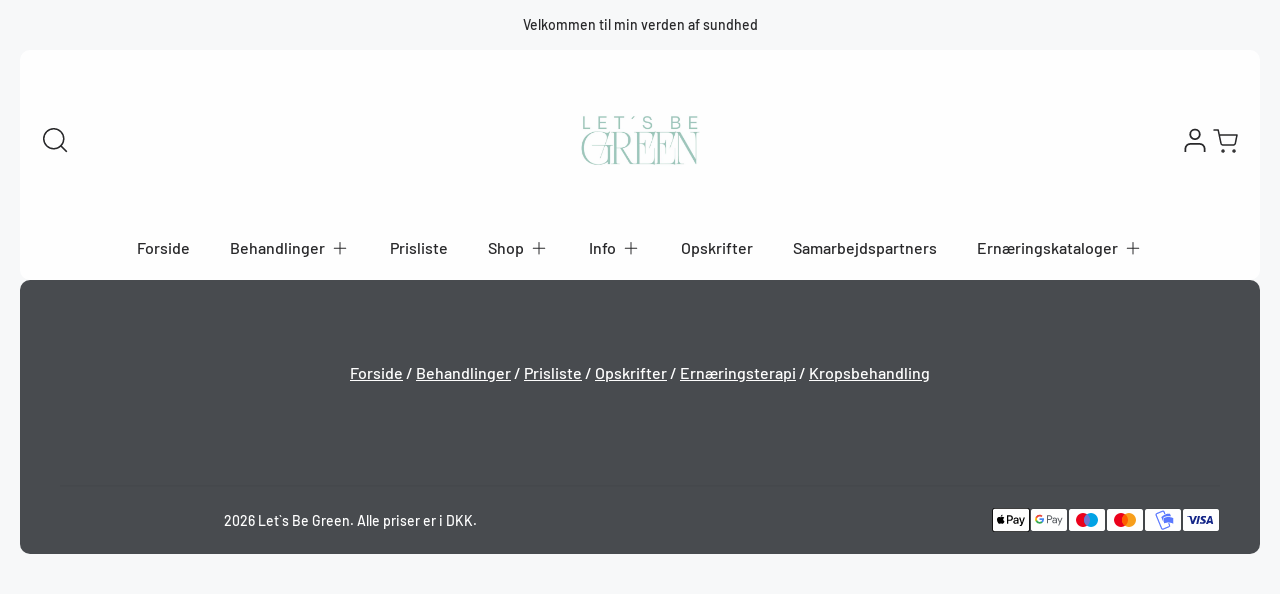

--- FILE ---
content_type: text/html; charset=utf-8
request_url: https://lets-be-green.dk/pages/blabaer
body_size: 23218
content:
<!doctype html>
  <html class="no-js" lang="da">
    <head>
      <meta charset="utf-8">
      <meta http-equiv="X-UA-Compatible" content="IE=edge">
      <meta name="viewport" content="width=device-width,initial-scale=1">
      <meta name="theme-color" content="">
      <link rel="canonical" href="https://lets-be-green.dk/pages/blabaer">
      <link rel="preconnect" href="https://cdn.shopify.com" crossorigin>
      <!-- Meta Pixel Code -->
<script>
!function(f,b,e,v,n,t,s)
{if(f.fbq)return;n=f.fbq=function(){n.callMethod?
n.callMethod.apply(n,arguments):n.queue.push(arguments)};
if(!f._fbq)f._fbq=n;n.push=n;n.loaded=!0;n.version='2.0';
n.queue=[];t=b.createElement(e);t.async=!0;
t.src=v;s=b.getElementsByTagName(e)[0];
s.parentNode.insertBefore(t,s)}(window, document,'script',
'https://connect.facebook.net/en_US/fbevents.js');
fbq('init', '1071419537775152');
fbq('track', 'PageView');
</script>
<noscript><img height="1" width="1" style="display:none"
src="https://www.facebook.com/tr?id=1071419537775152&ev=PageView&noscript=1"
/></noscript>
<!-- End Meta Pixel Code --><link rel="preconnect" href="https://fonts.shopifycdn.com" crossorigin><title>
        Blåbær. &ndash; Let`s Be Green</title>
  
      
        <meta name="description" content="BLÅBÆR Blåbær er et lille bær der har en fin lysende flot blåfarve til en helt sort blå farve, dette er stoffet ”anthocyanin”, der giver bærret den flotte blå farve. Der findes over 450 arter af slægten bølle (vaccinium). Blåbær indeholder flere antioxidanter end næsten alle andre fødevarer i forhold til vægten på det ">
      
  
      

<meta property="og:site_name" content="Let`s Be Green">
<meta property="og:url" content="https://lets-be-green.dk/pages/blabaer">
<meta property="og:title" content="Blåbær.">
<meta property="og:type" content="website">
<meta property="og:description" content="BLÅBÆR Blåbær er et lille bær der har en fin lysende flot blåfarve til en helt sort blå farve, dette er stoffet ”anthocyanin”, der giver bærret den flotte blå farve. Der findes over 450 arter af slægten bølle (vaccinium). Blåbær indeholder flere antioxidanter end næsten alle andre fødevarer i forhold til vægten på det "><meta property="og:image" content="http://lets-be-green.dk/cdn/shop/files/Green.png?v=1675944549">
  <meta property="og:image:secure_url" content="https://lets-be-green.dk/cdn/shop/files/Green.png?v=1675944549">
  <meta property="og:image:width" content="1000">
  <meta property="og:image:height" content="1000"><meta name="twitter:card" content="summary_large_image">
<meta name="twitter:title" content="Blåbær.">
<meta name="twitter:description" content="BLÅBÆR Blåbær er et lille bær der har en fin lysende flot blåfarve til en helt sort blå farve, dette er stoffet ”anthocyanin”, der giver bærret den flotte blå farve. Der findes over 450 arter af slægten bølle (vaccinium). Blåbær indeholder flere antioxidanter end næsten alle andre fødevarer i forhold til vægten på det ">

  
      <script src="//lets-be-green.dk/cdn/shop/t/29/assets/marquee3k.min.js?v=28776563351521714561759563391" defer="defer"></script>
      <script src="//lets-be-green.dk/cdn/shop/t/29/assets/constants.js?v=20588761984960253691759563390" defer="defer"></script>
      <script src="//lets-be-green.dk/cdn/shop/t/29/assets/pubsub.js?v=34180055027472970951759563391" defer="defer"></script>
      <script src="//lets-be-green.dk/cdn/shop/t/29/assets/jquery.min.js?v=132001662740047769491759563391" defer="defer"></script>
      <script src="//lets-be-green.dk/cdn/shop/t/29/assets/global.js?v=150365458084894950631759563391" defer="defer"></script>
          <script src="//lets-be-green.dk/cdn/shop/t/29/assets/cart.js?v=65341777366501233191759563390" defer="defer"></script>
          <script src="//lets-be-green.dk/cdn/shop/t/29/assets/cart-popup.js?v=81360687868883961541759563390" defer="defer"></script>
        <script>window.performance && window.performance.mark && window.performance.mark('shopify.content_for_header.start');</script><meta id="shopify-digital-wallet" name="shopify-digital-wallet" content="/28548548/digital_wallets/dialog">
<meta name="shopify-checkout-api-token" content="854c7f99934fdfd0e4146584857af8a4">
<script async="async" src="/checkouts/internal/preloads.js?locale=da-DK"></script>
<script id="apple-pay-shop-capabilities" type="application/json">{"shopId":28548548,"countryCode":"DK","currencyCode":"DKK","merchantCapabilities":["supports3DS"],"merchantId":"gid:\/\/shopify\/Shop\/28548548","merchantName":"Let`s Be Green","requiredBillingContactFields":["postalAddress","email","phone"],"requiredShippingContactFields":["postalAddress","email","phone"],"shippingType":"shipping","supportedNetworks":["visa","maestro","masterCard"],"total":{"type":"pending","label":"Let`s Be Green","amount":"1.00"},"shopifyPaymentsEnabled":true,"supportsSubscriptions":true}</script>
<script id="shopify-features" type="application/json">{"accessToken":"854c7f99934fdfd0e4146584857af8a4","betas":["rich-media-storefront-analytics"],"domain":"lets-be-green.dk","predictiveSearch":true,"shopId":28548548,"locale":"da"}</script>
<script>var Shopify = Shopify || {};
Shopify.shop = "hvornum.myshopify.com";
Shopify.locale = "da";
Shopify.currency = {"active":"DKK","rate":"1.0"};
Shopify.country = "DK";
Shopify.theme = {"name":"Igloo","id":187130118481,"schema_name":"Igloo","schema_version":"2.2.1","theme_store_id":2315,"role":"main"};
Shopify.theme.handle = "null";
Shopify.theme.style = {"id":null,"handle":null};
Shopify.cdnHost = "lets-be-green.dk/cdn";
Shopify.routes = Shopify.routes || {};
Shopify.routes.root = "/";</script>
<script type="module">!function(o){(o.Shopify=o.Shopify||{}).modules=!0}(window);</script>
<script>!function(o){function n(){var o=[];function n(){o.push(Array.prototype.slice.apply(arguments))}return n.q=o,n}var t=o.Shopify=o.Shopify||{};t.loadFeatures=n(),t.autoloadFeatures=n()}(window);</script>
<script id="shop-js-analytics" type="application/json">{"pageType":"page"}</script>
<script defer="defer" async type="module" src="//lets-be-green.dk/cdn/shopifycloud/shop-js/modules/v2/client.init-shop-cart-sync_CL98c8D9.da.esm.js"></script>
<script defer="defer" async type="module" src="//lets-be-green.dk/cdn/shopifycloud/shop-js/modules/v2/chunk.common_EWJWM-vH.esm.js"></script>
<script type="module">
  await import("//lets-be-green.dk/cdn/shopifycloud/shop-js/modules/v2/client.init-shop-cart-sync_CL98c8D9.da.esm.js");
await import("//lets-be-green.dk/cdn/shopifycloud/shop-js/modules/v2/chunk.common_EWJWM-vH.esm.js");

  window.Shopify.SignInWithShop?.initShopCartSync?.({"fedCMEnabled":true,"windoidEnabled":true});

</script>
<script>(function() {
  var isLoaded = false;
  function asyncLoad() {
    if (isLoaded) return;
    isLoaded = true;
    var urls = ["https:\/\/chimpstatic.com\/mcjs-connected\/js\/users\/b843bf57b93a6ff148cccee6d\/d2001482fa02f36b5a8dd6c73.js?shop=hvornum.myshopify.com"];
    for (var i = 0; i < urls.length; i++) {
      var s = document.createElement('script');
      s.type = 'text/javascript';
      s.async = true;
      s.src = urls[i];
      var x = document.getElementsByTagName('script')[0];
      x.parentNode.insertBefore(s, x);
    }
  };
  if(window.attachEvent) {
    window.attachEvent('onload', asyncLoad);
  } else {
    window.addEventListener('load', asyncLoad, false);
  }
})();</script>
<script id="__st">var __st={"a":28548548,"offset":3600,"reqid":"8d18e17f-8362-40a2-89bc-6e01f7918252-1767990436","pageurl":"lets-be-green.dk\/pages\/blabaer","s":"pages-121635176785","u":"2a01fcbdd17b","p":"page","rtyp":"page","rid":121635176785};</script>
<script>window.ShopifyPaypalV4VisibilityTracking = true;</script>
<script id="captcha-bootstrap">!function(){'use strict';const t='contact',e='account',n='new_comment',o=[[t,t],['blogs',n],['comments',n],[t,'customer']],c=[[e,'customer_login'],[e,'guest_login'],[e,'recover_customer_password'],[e,'create_customer']],r=t=>t.map((([t,e])=>`form[action*='/${t}']:not([data-nocaptcha='true']) input[name='form_type'][value='${e}']`)).join(','),a=t=>()=>t?[...document.querySelectorAll(t)].map((t=>t.form)):[];function s(){const t=[...o],e=r(t);return a(e)}const i='password',u='form_key',d=['recaptcha-v3-token','g-recaptcha-response','h-captcha-response',i],f=()=>{try{return window.sessionStorage}catch{return}},m='__shopify_v',_=t=>t.elements[u];function p(t,e,n=!1){try{const o=window.sessionStorage,c=JSON.parse(o.getItem(e)),{data:r}=function(t){const{data:e,action:n}=t;return t[m]||n?{data:e,action:n}:{data:t,action:n}}(c);for(const[e,n]of Object.entries(r))t.elements[e]&&(t.elements[e].value=n);n&&o.removeItem(e)}catch(o){console.error('form repopulation failed',{error:o})}}const l='form_type',E='cptcha';function T(t){t.dataset[E]=!0}const w=window,h=w.document,L='Shopify',v='ce_forms',y='captcha';let A=!1;((t,e)=>{const n=(g='f06e6c50-85a8-45c8-87d0-21a2b65856fe',I='https://cdn.shopify.com/shopifycloud/storefront-forms-hcaptcha/ce_storefront_forms_captcha_hcaptcha.v1.5.2.iife.js',D={infoText:'Beskyttet af hCaptcha',privacyText:'Beskyttelse af persondata',termsText:'Vilkår'},(t,e,n)=>{const o=w[L][v],c=o.bindForm;if(c)return c(t,g,e,D).then(n);var r;o.q.push([[t,g,e,D],n]),r=I,A||(h.body.append(Object.assign(h.createElement('script'),{id:'captcha-provider',async:!0,src:r})),A=!0)});var g,I,D;w[L]=w[L]||{},w[L][v]=w[L][v]||{},w[L][v].q=[],w[L][y]=w[L][y]||{},w[L][y].protect=function(t,e){n(t,void 0,e),T(t)},Object.freeze(w[L][y]),function(t,e,n,w,h,L){const[v,y,A,g]=function(t,e,n){const i=e?o:[],u=t?c:[],d=[...i,...u],f=r(d),m=r(i),_=r(d.filter((([t,e])=>n.includes(e))));return[a(f),a(m),a(_),s()]}(w,h,L),I=t=>{const e=t.target;return e instanceof HTMLFormElement?e:e&&e.form},D=t=>v().includes(t);t.addEventListener('submit',(t=>{const e=I(t);if(!e)return;const n=D(e)&&!e.dataset.hcaptchaBound&&!e.dataset.recaptchaBound,o=_(e),c=g().includes(e)&&(!o||!o.value);(n||c)&&t.preventDefault(),c&&!n&&(function(t){try{if(!f())return;!function(t){const e=f();if(!e)return;const n=_(t);if(!n)return;const o=n.value;o&&e.removeItem(o)}(t);const e=Array.from(Array(32),(()=>Math.random().toString(36)[2])).join('');!function(t,e){_(t)||t.append(Object.assign(document.createElement('input'),{type:'hidden',name:u})),t.elements[u].value=e}(t,e),function(t,e){const n=f();if(!n)return;const o=[...t.querySelectorAll(`input[type='${i}']`)].map((({name:t})=>t)),c=[...d,...o],r={};for(const[a,s]of new FormData(t).entries())c.includes(a)||(r[a]=s);n.setItem(e,JSON.stringify({[m]:1,action:t.action,data:r}))}(t,e)}catch(e){console.error('failed to persist form',e)}}(e),e.submit())}));const S=(t,e)=>{t&&!t.dataset[E]&&(n(t,e.some((e=>e===t))),T(t))};for(const o of['focusin','change'])t.addEventListener(o,(t=>{const e=I(t);D(e)&&S(e,y())}));const B=e.get('form_key'),M=e.get(l),P=B&&M;t.addEventListener('DOMContentLoaded',(()=>{const t=y();if(P)for(const e of t)e.elements[l].value===M&&p(e,B);[...new Set([...A(),...v().filter((t=>'true'===t.dataset.shopifyCaptcha))])].forEach((e=>S(e,t)))}))}(h,new URLSearchParams(w.location.search),n,t,e,['guest_login'])})(!0,!0)}();</script>
<script integrity="sha256-4kQ18oKyAcykRKYeNunJcIwy7WH5gtpwJnB7kiuLZ1E=" data-source-attribution="shopify.loadfeatures" defer="defer" src="//lets-be-green.dk/cdn/shopifycloud/storefront/assets/storefront/load_feature-a0a9edcb.js" crossorigin="anonymous"></script>
<script data-source-attribution="shopify.dynamic_checkout.dynamic.init">var Shopify=Shopify||{};Shopify.PaymentButton=Shopify.PaymentButton||{isStorefrontPortableWallets:!0,init:function(){window.Shopify.PaymentButton.init=function(){};var t=document.createElement("script");t.src="https://lets-be-green.dk/cdn/shopifycloud/portable-wallets/latest/portable-wallets.da.js",t.type="module",document.head.appendChild(t)}};
</script>
<script data-source-attribution="shopify.dynamic_checkout.buyer_consent">
  function portableWalletsHideBuyerConsent(e){var t=document.getElementById("shopify-buyer-consent"),n=document.getElementById("shopify-subscription-policy-button");t&&n&&(t.classList.add("hidden"),t.setAttribute("aria-hidden","true"),n.removeEventListener("click",e))}function portableWalletsShowBuyerConsent(e){var t=document.getElementById("shopify-buyer-consent"),n=document.getElementById("shopify-subscription-policy-button");t&&n&&(t.classList.remove("hidden"),t.removeAttribute("aria-hidden"),n.addEventListener("click",e))}window.Shopify?.PaymentButton&&(window.Shopify.PaymentButton.hideBuyerConsent=portableWalletsHideBuyerConsent,window.Shopify.PaymentButton.showBuyerConsent=portableWalletsShowBuyerConsent);
</script>
<script data-source-attribution="shopify.dynamic_checkout.cart.bootstrap">document.addEventListener("DOMContentLoaded",(function(){function t(){return document.querySelector("shopify-accelerated-checkout-cart, shopify-accelerated-checkout")}if(t())Shopify.PaymentButton.init();else{new MutationObserver((function(e,n){t()&&(Shopify.PaymentButton.init(),n.disconnect())})).observe(document.body,{childList:!0,subtree:!0})}}));
</script>
<link id="shopify-accelerated-checkout-styles" rel="stylesheet" media="screen" href="https://lets-be-green.dk/cdn/shopifycloud/portable-wallets/latest/accelerated-checkout-backwards-compat.css" crossorigin="anonymous">
<style id="shopify-accelerated-checkout-cart">
        #shopify-buyer-consent {
  margin-top: 1em;
  display: inline-block;
  width: 100%;
}

#shopify-buyer-consent.hidden {
  display: none;
}

#shopify-subscription-policy-button {
  background: none;
  border: none;
  padding: 0;
  text-decoration: underline;
  font-size: inherit;
  cursor: pointer;
}

#shopify-subscription-policy-button::before {
  box-shadow: none;
}

      </style>
<script id="sections-script" data-sections="header,footer" defer="defer" src="//lets-be-green.dk/cdn/shop/t/29/compiled_assets/scripts.js?2620"></script>
<script>window.performance && window.performance.mark && window.performance.mark('shopify.content_for_header.end');</script>
  
      
<style data-shopify>
    @font-face {
  font-family: Barlow;
  font-weight: 500;
  font-style: normal;
  font-display: swap;
  src: url("//lets-be-green.dk/cdn/fonts/barlow/barlow_n5.a193a1990790eba0cc5cca569d23799830e90f07.woff2") format("woff2"),
       url("//lets-be-green.dk/cdn/fonts/barlow/barlow_n5.ae31c82169b1dc0715609b8cc6a610b917808358.woff") format("woff");
}

    @font-face {
  font-family: Barlow;
  font-weight: 700;
  font-style: normal;
  font-display: swap;
  src: url("//lets-be-green.dk/cdn/fonts/barlow/barlow_n7.691d1d11f150e857dcbc1c10ef03d825bc378d81.woff2") format("woff2"),
       url("//lets-be-green.dk/cdn/fonts/barlow/barlow_n7.4fdbb1cb7da0e2c2f88492243ffa2b4f91924840.woff") format("woff");
}

    @font-face {
  font-family: Barlow;
  font-weight: 500;
  font-style: italic;
  font-display: swap;
  src: url("//lets-be-green.dk/cdn/fonts/barlow/barlow_i5.714d58286997b65cd479af615cfa9bb0a117a573.woff2") format("woff2"),
       url("//lets-be-green.dk/cdn/fonts/barlow/barlow_i5.0120f77e6447d3b5df4bbec8ad8c2d029d87fb21.woff") format("woff");
}

    @font-face {
  font-family: Barlow;
  font-weight: 700;
  font-style: italic;
  font-display: swap;
  src: url("//lets-be-green.dk/cdn/fonts/barlow/barlow_i7.50e19d6cc2ba5146fa437a5a7443c76d5d730103.woff2") format("woff2"),
       url("//lets-be-green.dk/cdn/fonts/barlow/barlow_i7.47e9f98f1b094d912e6fd631cc3fe93d9f40964f.woff") format("woff");
}

    @font-face {
  font-family: Poppins;
  font-weight: 600;
  font-style: normal;
  font-display: swap;
  src: url("//lets-be-green.dk/cdn/fonts/poppins/poppins_n6.aa29d4918bc243723d56b59572e18228ed0786f6.woff2") format("woff2"),
       url("//lets-be-green.dk/cdn/fonts/poppins/poppins_n6.5f815d845fe073750885d5b7e619ee00e8111208.woff") format("woff");
}

    @font-face {
  font-family: Cabin;
  font-weight: 400;
  font-style: normal;
  font-display: swap;
  src: url("//lets-be-green.dk/cdn/fonts/cabin/cabin_n4.cefc6494a78f87584a6f312fea532919154f66fe.woff2") format("woff2"),
       url("//lets-be-green.dk/cdn/fonts/cabin/cabin_n4.8c16611b00f59d27f4b27ce4328dfe514ce77517.woff") format("woff");
}

</style>
      <style data-shopify>
    :root {

        /*==============  Body font  ==============*/
        --body-font-family: Barlow, sans-serif;
        --body-font-style: normal;
        --body-font-weight: 500;
        --body-font-weight-bold: 800;
        --body-font-size: 16px;
        --body-font-small: 14px;
        --body-font-size-mobile: 14px;
        
        /*==============  Heading font  ==============*/
        --heading-font-family: Poppins, sans-serif;
        --heading-font-style: normal;
        --heading-font-weight: 600;
        --heading-font-case: normal;
        --heading-font-size-h1: 48px;
        --heading-font-size-h2: 38px;
        --heading-font-size-h3: 30px;
        --heading-font-size-h4: 25px;
        --heading-font-size-h5: 20px;
        --heading-font-size-mobile-h1: 36px;
        --heading-font-size-mobile-h2: 28px;
        --heading-font-size-mobile-h3: 23px;
        --heading-font-size-mobile-h4: 18px;
        --heading-font-size-mobile-h5: 15px;

        /*==============  Special font  ==============*/
        --special-font-family: Cabin, sans-serif;
        --special-font-style: normal;
        --special-font-weight: 400;
        --special-font-case: normal;
        --special-font-size-small: 12px;
        --special-font-size-medium: 14px;
        --special-font-size: 16px;

        /*==============  Page color  ==============*/
        --primary-background: 247,248,249;
        --primary-text-color: 40,40,42;
        --secondary-background: 255,255,255;
        --secondary-text-color: 40,40,42;
        --accent-background: 158,198,189;
        --accent-text-color: 255,255,255;
    
        /*==============  Color scheme  ==============*/
        --dark-background: 72,75,79;
        --dark-text-color: 255,255,255;
        --light-background: 222,231,236;
        --light-text-color: 40,40,42;
        --gray-background: 247,247,247;
        --gray-text-color: 40,40,42;

        /*==============  Color buttons  ==============*/

        --color-btn-primary-background:#9ec6bd;
        --color-btn-primary-text:#ffffff;
        --color-btn-secondary-background:#10254a;
        --color-btn-secondary-text:#FFFFFF;

        /*==============  Color others  ==============*/
        --color-review-star:#F5C142;
        --color-success-message-background:#E4F3E9;
        --color-success-message-text:#48A14D;
        --color-error-message-background:#F4E9EC;
        --color-error-message-text:#CA514E;
        
        --color-base-text: 40, 40, 42;
        --color-shadow: 40, 40, 42;
        
        --color-base-background-1: 247, 248, 249;
        --color-base-background-2: 247, 247, 247;
        --color-base-solid-button-labels: 255, 255, 255;
        --color-base-outline-button-labels: 255, 255, 255;
        --color-base-accent-1: 158, 198, 189;
        --color-base-accent-2: , , ;
        --payment-terms-background-color: #f7f8f9;

        /*==============  Theme border  ==============*/
        
          --solid-border: none;
        
        
        /*==============  Theme spacing  ==============*/
        --page-width: 1340px;
        --page-width-margin: 0rem;

        --spacing-sections-desktop: 80px;
        --spacing-sections-mobile: 40px;

        --grid-desktop-vertical-spacing: 20px;
        --grid-desktop-horizontal-spacing: 20px;
        --grid-mobile-vertical-spacing: 10px;
        --grid-mobile-horizontal-spacing: 10px;
        
          --body-space-sm: 0px 10px 60px;
          --body-space-md: 0px 20px 90px;
          --body-space-lg: 0px 20px 20px;
        
        --cursor-close-svg-url: url(//lets-be-green.dk/cdn/shop/t/29/assets/theme-model-close.svg?v=5572679022249268111759760987);

        /*==============  Theme radius controling  ==============*/
         
          --border-radius-x: 2px;
          --border-radius-xs: 2px;
          --border-radius-s: 3px;
          --border-radius-sx: 5px;
          --border-radius-m: 5px;
          --border-radius-mx: 4px;
          --border-radius-ll: 5px;
          --border-radius-l: 5px;
          --border-radius-lx: 5px;
          --border-radius-xl: 10px;
          --border-radius-lg: 10px;
          --border-radius-xlg: 10px;
          --border-radius-th-first: 5px 0px 0px 5px;
          --border-radius-th-last: 0px 5px 5px 0px;
          --border-radius-share-copy: 5px;
          --border-radius-accordion: 5px 5px 0px 0px;
          --border-radius-accordion-rte: 0px 0px 5px 5px;
          --border-radius-close: 10px;
        
    }

    *,
    *::before,
    *::after {
        box-sizing: inherit;
    }
    html {
        box-sizing: border-box;
    }
    body,html,p,ul,li,ol,span {
        font-size: var(--body-font-size-mobile);
    }
    body {
        max-width: 100%;
        display: grid;
        grid-template-rows: auto auto 1fr auto;
        grid-template-columns: 100%;
        min-height: 100%;
        margin: 0;
        font-family: var(--body-font-family);
        font-style: var(--body-font-style);
        font-weight: var(--body-font-weight);
        background-color: rgb(var(--primary-background));
        color: rgb(var(--primary-text-color));
        padding: var(--body-space-sm);
    }
    .page-width-with-extra {
      padding-left: 10px;
      padding-right: 10px;
    }
    @media screen and (min-width: 750px) {
      body,html,p,ul,li,ol,span {
          font-size: var(--body-font-size);
      }
      body {
        padding: var(--body-space-md);
      }
      .page-width-with-extra {
        padding-left: 20px;
        padding-right: 20px;
      }
    }
    @media screen and (min-width: 990px) {
      body {
        padding: var(--body-space-lg);
      }
    }
</style><link href="//lets-be-green.dk/cdn/shop/t/29/assets/base.css?v=98656382242220766991759563390" rel="stylesheet" type="text/css" media="all" /><link rel="preload" as="font" href="//lets-be-green.dk/cdn/fonts/barlow/barlow_n5.a193a1990790eba0cc5cca569d23799830e90f07.woff2" type="font/woff2" crossorigin><link rel="preload" as="font" href="//lets-be-green.dk/cdn/fonts/poppins/poppins_n6.aa29d4918bc243723d56b59572e18228ed0786f6.woff2" type="font/woff2" crossorigin><link rel="preload" as="font" href="//lets-be-green.dk/cdn/fonts/cabin/cabin_n4.cefc6494a78f87584a6f312fea532919154f66fe.woff2" type="font/woff2" crossorigin><link
          rel="stylesheet"
          href="//lets-be-green.dk/cdn/shop/t/29/assets/component-predictive-search.css?v=118527167420847807261759563390"
          media="print"
          onload="this.media='all'"
        ><script>
        document.documentElement.className = document.documentElement.className.replace('no-js', 'js');
        if (Shopify.designMode) {
          document.documentElement.classList.add('shopify-design-mode');
        }
      </script>    
    <link href="https://monorail-edge.shopifysvc.com" rel="dns-prefetch">
<script>(function(){if ("sendBeacon" in navigator && "performance" in window) {try {var session_token_from_headers = performance.getEntriesByType('navigation')[0].serverTiming.find(x => x.name == '_s').description;} catch {var session_token_from_headers = undefined;}var session_cookie_matches = document.cookie.match(/_shopify_s=([^;]*)/);var session_token_from_cookie = session_cookie_matches && session_cookie_matches.length === 2 ? session_cookie_matches[1] : "";var session_token = session_token_from_headers || session_token_from_cookie || "";function handle_abandonment_event(e) {var entries = performance.getEntries().filter(function(entry) {return /monorail-edge.shopifysvc.com/.test(entry.name);});if (!window.abandonment_tracked && entries.length === 0) {window.abandonment_tracked = true;var currentMs = Date.now();var navigation_start = performance.timing.navigationStart;var payload = {shop_id: 28548548,url: window.location.href,navigation_start,duration: currentMs - navigation_start,session_token,page_type: "page"};window.navigator.sendBeacon("https://monorail-edge.shopifysvc.com/v1/produce", JSON.stringify({schema_id: "online_store_buyer_site_abandonment/1.1",payload: payload,metadata: {event_created_at_ms: currentMs,event_sent_at_ms: currentMs}}));}}window.addEventListener('pagehide', handle_abandonment_event);}}());</script>
<script id="web-pixels-manager-setup">(function e(e,d,r,n,o){if(void 0===o&&(o={}),!Boolean(null===(a=null===(i=window.Shopify)||void 0===i?void 0:i.analytics)||void 0===a?void 0:a.replayQueue)){var i,a;window.Shopify=window.Shopify||{};var t=window.Shopify;t.analytics=t.analytics||{};var s=t.analytics;s.replayQueue=[],s.publish=function(e,d,r){return s.replayQueue.push([e,d,r]),!0};try{self.performance.mark("wpm:start")}catch(e){}var l=function(){var e={modern:/Edge?\/(1{2}[4-9]|1[2-9]\d|[2-9]\d{2}|\d{4,})\.\d+(\.\d+|)|Firefox\/(1{2}[4-9]|1[2-9]\d|[2-9]\d{2}|\d{4,})\.\d+(\.\d+|)|Chrom(ium|e)\/(9{2}|\d{3,})\.\d+(\.\d+|)|(Maci|X1{2}).+ Version\/(15\.\d+|(1[6-9]|[2-9]\d|\d{3,})\.\d+)([,.]\d+|)( \(\w+\)|)( Mobile\/\w+|) Safari\/|Chrome.+OPR\/(9{2}|\d{3,})\.\d+\.\d+|(CPU[ +]OS|iPhone[ +]OS|CPU[ +]iPhone|CPU IPhone OS|CPU iPad OS)[ +]+(15[._]\d+|(1[6-9]|[2-9]\d|\d{3,})[._]\d+)([._]\d+|)|Android:?[ /-](13[3-9]|1[4-9]\d|[2-9]\d{2}|\d{4,})(\.\d+|)(\.\d+|)|Android.+Firefox\/(13[5-9]|1[4-9]\d|[2-9]\d{2}|\d{4,})\.\d+(\.\d+|)|Android.+Chrom(ium|e)\/(13[3-9]|1[4-9]\d|[2-9]\d{2}|\d{4,})\.\d+(\.\d+|)|SamsungBrowser\/([2-9]\d|\d{3,})\.\d+/,legacy:/Edge?\/(1[6-9]|[2-9]\d|\d{3,})\.\d+(\.\d+|)|Firefox\/(5[4-9]|[6-9]\d|\d{3,})\.\d+(\.\d+|)|Chrom(ium|e)\/(5[1-9]|[6-9]\d|\d{3,})\.\d+(\.\d+|)([\d.]+$|.*Safari\/(?![\d.]+ Edge\/[\d.]+$))|(Maci|X1{2}).+ Version\/(10\.\d+|(1[1-9]|[2-9]\d|\d{3,})\.\d+)([,.]\d+|)( \(\w+\)|)( Mobile\/\w+|) Safari\/|Chrome.+OPR\/(3[89]|[4-9]\d|\d{3,})\.\d+\.\d+|(CPU[ +]OS|iPhone[ +]OS|CPU[ +]iPhone|CPU IPhone OS|CPU iPad OS)[ +]+(10[._]\d+|(1[1-9]|[2-9]\d|\d{3,})[._]\d+)([._]\d+|)|Android:?[ /-](13[3-9]|1[4-9]\d|[2-9]\d{2}|\d{4,})(\.\d+|)(\.\d+|)|Mobile Safari.+OPR\/([89]\d|\d{3,})\.\d+\.\d+|Android.+Firefox\/(13[5-9]|1[4-9]\d|[2-9]\d{2}|\d{4,})\.\d+(\.\d+|)|Android.+Chrom(ium|e)\/(13[3-9]|1[4-9]\d|[2-9]\d{2}|\d{4,})\.\d+(\.\d+|)|Android.+(UC? ?Browser|UCWEB|U3)[ /]?(15\.([5-9]|\d{2,})|(1[6-9]|[2-9]\d|\d{3,})\.\d+)\.\d+|SamsungBrowser\/(5\.\d+|([6-9]|\d{2,})\.\d+)|Android.+MQ{2}Browser\/(14(\.(9|\d{2,})|)|(1[5-9]|[2-9]\d|\d{3,})(\.\d+|))(\.\d+|)|K[Aa][Ii]OS\/(3\.\d+|([4-9]|\d{2,})\.\d+)(\.\d+|)/},d=e.modern,r=e.legacy,n=navigator.userAgent;return n.match(d)?"modern":n.match(r)?"legacy":"unknown"}(),u="modern"===l?"modern":"legacy",c=(null!=n?n:{modern:"",legacy:""})[u],f=function(e){return[e.baseUrl,"/wpm","/b",e.hashVersion,"modern"===e.buildTarget?"m":"l",".js"].join("")}({baseUrl:d,hashVersion:r,buildTarget:u}),m=function(e){var d=e.version,r=e.bundleTarget,n=e.surface,o=e.pageUrl,i=e.monorailEndpoint;return{emit:function(e){var a=e.status,t=e.errorMsg,s=(new Date).getTime(),l=JSON.stringify({metadata:{event_sent_at_ms:s},events:[{schema_id:"web_pixels_manager_load/3.1",payload:{version:d,bundle_target:r,page_url:o,status:a,surface:n,error_msg:t},metadata:{event_created_at_ms:s}}]});if(!i)return console&&console.warn&&console.warn("[Web Pixels Manager] No Monorail endpoint provided, skipping logging."),!1;try{return self.navigator.sendBeacon.bind(self.navigator)(i,l)}catch(e){}var u=new XMLHttpRequest;try{return u.open("POST",i,!0),u.setRequestHeader("Content-Type","text/plain"),u.send(l),!0}catch(e){return console&&console.warn&&console.warn("[Web Pixels Manager] Got an unhandled error while logging to Monorail."),!1}}}}({version:r,bundleTarget:l,surface:e.surface,pageUrl:self.location.href,monorailEndpoint:e.monorailEndpoint});try{o.browserTarget=l,function(e){var d=e.src,r=e.async,n=void 0===r||r,o=e.onload,i=e.onerror,a=e.sri,t=e.scriptDataAttributes,s=void 0===t?{}:t,l=document.createElement("script"),u=document.querySelector("head"),c=document.querySelector("body");if(l.async=n,l.src=d,a&&(l.integrity=a,l.crossOrigin="anonymous"),s)for(var f in s)if(Object.prototype.hasOwnProperty.call(s,f))try{l.dataset[f]=s[f]}catch(e){}if(o&&l.addEventListener("load",o),i&&l.addEventListener("error",i),u)u.appendChild(l);else{if(!c)throw new Error("Did not find a head or body element to append the script");c.appendChild(l)}}({src:f,async:!0,onload:function(){if(!function(){var e,d;return Boolean(null===(d=null===(e=window.Shopify)||void 0===e?void 0:e.analytics)||void 0===d?void 0:d.initialized)}()){var d=window.webPixelsManager.init(e)||void 0;if(d){var r=window.Shopify.analytics;r.replayQueue.forEach((function(e){var r=e[0],n=e[1],o=e[2];d.publishCustomEvent(r,n,o)})),r.replayQueue=[],r.publish=d.publishCustomEvent,r.visitor=d.visitor,r.initialized=!0}}},onerror:function(){return m.emit({status:"failed",errorMsg:"".concat(f," has failed to load")})},sri:function(e){var d=/^sha384-[A-Za-z0-9+/=]+$/;return"string"==typeof e&&d.test(e)}(c)?c:"",scriptDataAttributes:o}),m.emit({status:"loading"})}catch(e){m.emit({status:"failed",errorMsg:(null==e?void 0:e.message)||"Unknown error"})}}})({shopId: 28548548,storefrontBaseUrl: "https://lets-be-green.dk",extensionsBaseUrl: "https://extensions.shopifycdn.com/cdn/shopifycloud/web-pixels-manager",monorailEndpoint: "https://monorail-edge.shopifysvc.com/unstable/produce_batch",surface: "storefront-renderer",enabledBetaFlags: ["2dca8a86","a0d5f9d2"],webPixelsConfigList: [{"id":"173834577","eventPayloadVersion":"v1","runtimeContext":"LAX","scriptVersion":"1","type":"CUSTOM","privacyPurposes":["MARKETING"],"name":"Meta pixel (migrated)"},{"id":"shopify-app-pixel","configuration":"{}","eventPayloadVersion":"v1","runtimeContext":"STRICT","scriptVersion":"0450","apiClientId":"shopify-pixel","type":"APP","privacyPurposes":["ANALYTICS","MARKETING"]},{"id":"shopify-custom-pixel","eventPayloadVersion":"v1","runtimeContext":"LAX","scriptVersion":"0450","apiClientId":"shopify-pixel","type":"CUSTOM","privacyPurposes":["ANALYTICS","MARKETING"]}],isMerchantRequest: false,initData: {"shop":{"name":"Let`s Be Green","paymentSettings":{"currencyCode":"DKK"},"myshopifyDomain":"hvornum.myshopify.com","countryCode":"DK","storefrontUrl":"https:\/\/lets-be-green.dk"},"customer":null,"cart":null,"checkout":null,"productVariants":[],"purchasingCompany":null},},"https://lets-be-green.dk/cdn","7cecd0b6w90c54c6cpe92089d5m57a67346",{"modern":"","legacy":""},{"shopId":"28548548","storefrontBaseUrl":"https:\/\/lets-be-green.dk","extensionBaseUrl":"https:\/\/extensions.shopifycdn.com\/cdn\/shopifycloud\/web-pixels-manager","surface":"storefront-renderer","enabledBetaFlags":"[\"2dca8a86\", \"a0d5f9d2\"]","isMerchantRequest":"false","hashVersion":"7cecd0b6w90c54c6cpe92089d5m57a67346","publish":"custom","events":"[[\"page_viewed\",{}]]"});</script><script>
  window.ShopifyAnalytics = window.ShopifyAnalytics || {};
  window.ShopifyAnalytics.meta = window.ShopifyAnalytics.meta || {};
  window.ShopifyAnalytics.meta.currency = 'DKK';
  var meta = {"page":{"pageType":"page","resourceType":"page","resourceId":121635176785,"requestId":"8d18e17f-8362-40a2-89bc-6e01f7918252-1767990436"}};
  for (var attr in meta) {
    window.ShopifyAnalytics.meta[attr] = meta[attr];
  }
</script>
<script class="analytics">
  (function () {
    var customDocumentWrite = function(content) {
      var jquery = null;

      if (window.jQuery) {
        jquery = window.jQuery;
      } else if (window.Checkout && window.Checkout.$) {
        jquery = window.Checkout.$;
      }

      if (jquery) {
        jquery('body').append(content);
      }
    };

    var hasLoggedConversion = function(token) {
      if (token) {
        return document.cookie.indexOf('loggedConversion=' + token) !== -1;
      }
      return false;
    }

    var setCookieIfConversion = function(token) {
      if (token) {
        var twoMonthsFromNow = new Date(Date.now());
        twoMonthsFromNow.setMonth(twoMonthsFromNow.getMonth() + 2);

        document.cookie = 'loggedConversion=' + token + '; expires=' + twoMonthsFromNow;
      }
    }

    var trekkie = window.ShopifyAnalytics.lib = window.trekkie = window.trekkie || [];
    if (trekkie.integrations) {
      return;
    }
    trekkie.methods = [
      'identify',
      'page',
      'ready',
      'track',
      'trackForm',
      'trackLink'
    ];
    trekkie.factory = function(method) {
      return function() {
        var args = Array.prototype.slice.call(arguments);
        args.unshift(method);
        trekkie.push(args);
        return trekkie;
      };
    };
    for (var i = 0; i < trekkie.methods.length; i++) {
      var key = trekkie.methods[i];
      trekkie[key] = trekkie.factory(key);
    }
    trekkie.load = function(config) {
      trekkie.config = config || {};
      trekkie.config.initialDocumentCookie = document.cookie;
      var first = document.getElementsByTagName('script')[0];
      var script = document.createElement('script');
      script.type = 'text/javascript';
      script.onerror = function(e) {
        var scriptFallback = document.createElement('script');
        scriptFallback.type = 'text/javascript';
        scriptFallback.onerror = function(error) {
                var Monorail = {
      produce: function produce(monorailDomain, schemaId, payload) {
        var currentMs = new Date().getTime();
        var event = {
          schema_id: schemaId,
          payload: payload,
          metadata: {
            event_created_at_ms: currentMs,
            event_sent_at_ms: currentMs
          }
        };
        return Monorail.sendRequest("https://" + monorailDomain + "/v1/produce", JSON.stringify(event));
      },
      sendRequest: function sendRequest(endpointUrl, payload) {
        // Try the sendBeacon API
        if (window && window.navigator && typeof window.navigator.sendBeacon === 'function' && typeof window.Blob === 'function' && !Monorail.isIos12()) {
          var blobData = new window.Blob([payload], {
            type: 'text/plain'
          });

          if (window.navigator.sendBeacon(endpointUrl, blobData)) {
            return true;
          } // sendBeacon was not successful

        } // XHR beacon

        var xhr = new XMLHttpRequest();

        try {
          xhr.open('POST', endpointUrl);
          xhr.setRequestHeader('Content-Type', 'text/plain');
          xhr.send(payload);
        } catch (e) {
          console.log(e);
        }

        return false;
      },
      isIos12: function isIos12() {
        return window.navigator.userAgent.lastIndexOf('iPhone; CPU iPhone OS 12_') !== -1 || window.navigator.userAgent.lastIndexOf('iPad; CPU OS 12_') !== -1;
      }
    };
    Monorail.produce('monorail-edge.shopifysvc.com',
      'trekkie_storefront_load_errors/1.1',
      {shop_id: 28548548,
      theme_id: 187130118481,
      app_name: "storefront",
      context_url: window.location.href,
      source_url: "//lets-be-green.dk/cdn/s/trekkie.storefront.05c509f133afcfb9f2a8aef7ef881fd109f9b92e.min.js"});

        };
        scriptFallback.async = true;
        scriptFallback.src = '//lets-be-green.dk/cdn/s/trekkie.storefront.05c509f133afcfb9f2a8aef7ef881fd109f9b92e.min.js';
        first.parentNode.insertBefore(scriptFallback, first);
      };
      script.async = true;
      script.src = '//lets-be-green.dk/cdn/s/trekkie.storefront.05c509f133afcfb9f2a8aef7ef881fd109f9b92e.min.js';
      first.parentNode.insertBefore(script, first);
    };
    trekkie.load(
      {"Trekkie":{"appName":"storefront","development":false,"defaultAttributes":{"shopId":28548548,"isMerchantRequest":null,"themeId":187130118481,"themeCityHash":"17604198031103400944","contentLanguage":"da","currency":"DKK","eventMetadataId":"abf41cd6-e68d-4bf3-8c14-baffbee99f4b"},"isServerSideCookieWritingEnabled":true,"monorailRegion":"shop_domain","enabledBetaFlags":["65f19447"]},"Session Attribution":{},"S2S":{"facebookCapiEnabled":false,"source":"trekkie-storefront-renderer","apiClientId":580111}}
    );

    var loaded = false;
    trekkie.ready(function() {
      if (loaded) return;
      loaded = true;

      window.ShopifyAnalytics.lib = window.trekkie;

      var originalDocumentWrite = document.write;
      document.write = customDocumentWrite;
      try { window.ShopifyAnalytics.merchantGoogleAnalytics.call(this); } catch(error) {};
      document.write = originalDocumentWrite;

      window.ShopifyAnalytics.lib.page(null,{"pageType":"page","resourceType":"page","resourceId":121635176785,"requestId":"8d18e17f-8362-40a2-89bc-6e01f7918252-1767990436","shopifyEmitted":true});

      var match = window.location.pathname.match(/checkouts\/(.+)\/(thank_you|post_purchase)/)
      var token = match? match[1]: undefined;
      if (!hasLoggedConversion(token)) {
        setCookieIfConversion(token);
        
      }
    });


        var eventsListenerScript = document.createElement('script');
        eventsListenerScript.async = true;
        eventsListenerScript.src = "//lets-be-green.dk/cdn/shopifycloud/storefront/assets/shop_events_listener-3da45d37.js";
        document.getElementsByTagName('head')[0].appendChild(eventsListenerScript);

})();</script>
<script
  defer
  src="https://lets-be-green.dk/cdn/shopifycloud/perf-kit/shopify-perf-kit-3.0.3.min.js"
  data-application="storefront-renderer"
  data-shop-id="28548548"
  data-render-region="gcp-us-east1"
  data-page-type="page"
  data-theme-instance-id="187130118481"
  data-theme-name="Igloo"
  data-theme-version="2.2.1"
  data-monorail-region="shop_domain"
  data-resource-timing-sampling-rate="10"
  data-shs="true"
  data-shs-beacon="true"
  data-shs-export-with-fetch="true"
  data-shs-logs-sample-rate="1"
  data-shs-beacon-endpoint="https://lets-be-green.dk/api/collect"
></script>
</head>
    <body class="template-page body-with-space">
      
      <a class="skip-to-content-link button visually-hidden" href="#MainContent">
        
      </a>
      <div class="theme--popups">
        <div class="rt-theme-popup color-secondary hide-popup" data-popup-type="search">
  <button class="theme-popup-close color-secondary">
    <svg class="icon--close" width="24" height="25" viewBox="0 0 24 25" fill="none">
      <path d="M18 6.79126L6 18.7913" stroke="currentColor" stroke-width="1.5" stroke-linecap="round" stroke-linejoin="round"/>
      <path d="M6 6.79126L18 18.7913" stroke="currentColor" stroke-width="1.5" stroke-linecap="round" stroke-linejoin="round"/>
    </svg>
  
</button>
  <div class="popup--inner" role="dialog" aria-modal="true" aria-label="">
    <div class="search-popup_content"><predictive-search class="search-popup__form" data-loading-text=""><form action="/search" method="get" role="search" class="search search-popup__form">
            <div class="search-popup__form-field color-secondary">
              <div class="field">
                <label class="field__label hide" for="Search-In-Modal"></label>
                <input class="search__input field__input"
                  id="Search-In-Modal"
                  type="search"
                  name="q"
                  value=""
                  placeholder=""role="combobox"
                    aria-expanded="false"
                    aria-owns="predictive-search-results"
                    aria-controls="predictive-search-results"
                    aria-haspopup="listbox"
                    aria-autocomplete="list"
                    autocorrect="off"
                    autocomplete="off"
                    autocapitalize="off"
                    spellcheck="false">
                <input type="hidden" name="options[prefix]" value="last">
                <button type="reset" class="reset__button field__button  hidden" aria-label="">
                  
                </button>
                <button class="search__button field__button" aria-label="">
                  
    <svg width="30" height="30" viewBox="0 0 30 30" fill="none">
      <path d="M13.75 23.75C19.2728 23.75 23.75 19.2728 23.75 13.75C23.75 8.22715 19.2728 3.75 13.75 3.75C8.22715 3.75 3.75 8.22715 3.75 13.75C3.75 19.2728 8.22715 23.75 13.75 23.75Z" stroke="currentColor" stroke-width="1.5" stroke-linecap="round" stroke-linejoin="round"/>
      <path d="M26.25 26.25L20.8125 20.8125" stroke="currentColor" stroke-width="1.5" stroke-linecap="square" stroke-linejoin="round"/>
    </svg>
  

                </button>
              </div>
            </div><div class="predictive-search predictive-search--header" tabindex="-1" data-predictive-search>
                <div class="predictive-search__loading-state d">
                  
    <svg class="spinner" width="25" height="25" viewBox="0 0 120 30" fill="currentColor"><circle cx="15" cy="15" r="15"><animate attributeName="r" from="15" to="15" begin="0s" dur="0.8s" values="15;9;15" calcMode="linear" repeatCount="indefinite"/></circle><circle cx="60" cy="15" r="9"><animate attributeName="r" from="9" to="9" begin="0.2s" dur="0.8s" values="9;15;9" calcMode="linear" repeatCount="indefinite"/></circle><circle cx="105" cy="15" r="15"><animate attributeName="r" from="15" to="15" begin="0.4s" dur="0.8s" values="15;9;15" calcMode="linear" repeatCount="indefinite"/></circle></svg>
  

                </div>
              </div>
              <span class="predictive-search-status visually-hidden" role="status" aria-hidden="true"></span></form></predictive-search><div class="search-popular-category">
          
            <div class="modal-heading">
              <h4>Populære sider</h4>
            </div>
          
          
              <ul class="search-btn-lists">
                  
                      <li class="search-item">
                          <a class="btn btn--outline btn--tag" href="/">Forside 
    <svg class="arrow--right" width="12" height="13" viewBox="0 0 12 13" fill="none">
      <g>
          <path d="M1 11.3958L11 1.39575" stroke="currentColor" stroke-width="1.5" stroke-linecap="round" stroke-linejoin="round"/>
          <path d="M1 1.39575H11V11.3958" stroke="currentColor" stroke-width="1.5" stroke-linecap="round" stroke-linejoin="round"/>
      </g>
      <defs>
          <clipPath id="clip0_403_3045">
              <rect width="12" height="13" fill="white"/>
          </clipPath>
      </defs>
    </svg>
  
</a>
                      </li>
                  
                      <li class="search-item">
                          <a class="btn btn--outline btn--tag" href="/blogs/opskrifter">Blog 
    <svg class="arrow--right" width="12" height="13" viewBox="0 0 12 13" fill="none">
      <g>
          <path d="M1 11.3958L11 1.39575" stroke="currentColor" stroke-width="1.5" stroke-linecap="round" stroke-linejoin="round"/>
          <path d="M1 1.39575H11V11.3958" stroke="currentColor" stroke-width="1.5" stroke-linecap="round" stroke-linejoin="round"/>
      </g>
      <defs>
          <clipPath id="clip0_403_3045">
              <rect width="12" height="13" fill="white"/>
          </clipPath>
      </defs>
    </svg>
  
</a>
                      </li>
                  
                      <li class="search-item">
                          <a class="btn btn--outline btn--tag" href="/collections/born">Børn & Baby 
    <svg class="arrow--right" width="12" height="13" viewBox="0 0 12 13" fill="none">
      <g>
          <path d="M1 11.3958L11 1.39575" stroke="currentColor" stroke-width="1.5" stroke-linecap="round" stroke-linejoin="round"/>
          <path d="M1 1.39575H11V11.3958" stroke="currentColor" stroke-width="1.5" stroke-linecap="round" stroke-linejoin="round"/>
      </g>
      <defs>
          <clipPath id="clip0_403_3045">
              <rect width="12" height="13" fill="white"/>
          </clipPath>
      </defs>
    </svg>
  
</a>
                      </li>
                  
                      <li class="search-item">
                          <a class="btn btn--outline btn--tag" href="/collections/husholdning">Hus 
    <svg class="arrow--right" width="12" height="13" viewBox="0 0 12 13" fill="none">
      <g>
          <path d="M1 11.3958L11 1.39575" stroke="currentColor" stroke-width="1.5" stroke-linecap="round" stroke-linejoin="round"/>
          <path d="M1 1.39575H11V11.3958" stroke="currentColor" stroke-width="1.5" stroke-linecap="round" stroke-linejoin="round"/>
      </g>
      <defs>
          <clipPath id="clip0_403_3045">
              <rect width="12" height="13" fill="white"/>
          </clipPath>
      </defs>
    </svg>
  
</a>
                      </li>
                  
                      <li class="search-item">
                          <a class="btn btn--outline btn--tag" href="/collections/kostvejledning">Kostvejleder & Biomediciner 
    <svg class="arrow--right" width="12" height="13" viewBox="0 0 12 13" fill="none">
      <g>
          <path d="M1 11.3958L11 1.39575" stroke="currentColor" stroke-width="1.5" stroke-linecap="round" stroke-linejoin="round"/>
          <path d="M1 1.39575H11V11.3958" stroke="currentColor" stroke-width="1.5" stroke-linecap="round" stroke-linejoin="round"/>
      </g>
      <defs>
          <clipPath id="clip0_403_3045">
              <rect width="12" height="13" fill="white"/>
          </clipPath>
      </defs>
    </svg>
  
</a>
                      </li>
                  
                      <li class="search-item">
                          <a class="btn btn--outline btn--tag" href="/pages/info">Info 
    <svg class="arrow--right" width="12" height="13" viewBox="0 0 12 13" fill="none">
      <g>
          <path d="M1 11.3958L11 1.39575" stroke="currentColor" stroke-width="1.5" stroke-linecap="round" stroke-linejoin="round"/>
          <path d="M1 1.39575H11V11.3958" stroke="currentColor" stroke-width="1.5" stroke-linecap="round" stroke-linejoin="round"/>
      </g>
      <defs>
          <clipPath id="clip0_403_3045">
              <rect width="12" height="13" fill="white"/>
          </clipPath>
      </defs>
    </svg>
  
</a>
                      </li>
                  
              </ul>
          
        </div>
    </div>
  </div>
</div>
  <link href="//lets-be-green.dk/cdn/shop/t/29/assets/customer.css?v=38251682685427110481759563390" rel="stylesheet" type="text/css" media="all" />

<div class="rt-theme-popup color-secondary hide-popup empty--order" data-popup-type="account-login">
  <button class="theme-popup-close color-secondary">
    <svg class="icon--close" width="24" height="25" viewBox="0 0 24 25" fill="none">
      <path d="M18 6.79126L6 18.7913" stroke="currentColor" stroke-width="1.5" stroke-linecap="round" stroke-linejoin="round"/>
      <path d="M6 6.79126L18 18.7913" stroke="currentColor" stroke-width="1.5" stroke-linecap="round" stroke-linejoin="round"/>
    </svg>
  
</button>
   <div class="popup--inner">
    
    <div class="customer login">
      <div class="customer--login-form" id="login"> 
        <div class="header--intro center">
          <div class="header--head">
            <h2 class="h3">
              
            </h2>
          </div>
        </div>
        <div><form method="post" action="/account/login" id="customer_login_popup" accept-charset="UTF-8" data-login-with-shop-sign-in="true" novalidate="novalidate"><input type="hidden" name="form_type" value="customer_login" /><input type="hidden" name="utf8" value="✓" /><div class="field">
              <label for="CustomerEmailPopup" class="hide"></label>
              <input
                type="email"
                name="customer[email]"
                id="CustomerEmailPopup"
                autocomplete="email"
                autocorrect="off"
                autocapitalize="off"
                required
                
                placeholder=""
              >
            </div><div class="field">
                <label for="CustomerPasswordPopup" class="hide">
                  
                </label>
                <input
                  type="password"
                  value=""
                  name="customer[password]"
                  id="CustomerPasswordPopup"
                  autocomplete="current-password"
                  required
                  
                  placeholder=""
                >
              </div><button class="btn btn--primary">
               
    <svg class="arrow--right" width="12" height="13" viewBox="0 0 12 13" fill="none">
      <g>
          <path d="M1 11.3958L11 1.39575" stroke="currentColor" stroke-width="1.5" stroke-linecap="round" stroke-linejoin="round"/>
          <path d="M1 1.39575H11V11.3958" stroke="currentColor" stroke-width="1.5" stroke-linecap="round" stroke-linejoin="round"/>
      </g>
      <defs>
          <clipPath id="clip0_403_3045">
              <rect width="12" height="13" fill="white"/>
          </clipPath>
      </defs>
    </svg>
  

            </button>
            <a href="https://shopify.com/28548548/account?locale=da&region_country=DK#recover" class="center recover--password" recover--password>
              
            </a>
            <p class="customer-redirect__link"></p></form></div>
      </div>
	</div>
    
    </div>
</div>

  <div class="rt-theme-popup color-secondary hide-popup" data-popup-type="cart-popup">
  <button class="theme-popup-close color-secondary">
    <svg class="icon--close" width="24" height="25" viewBox="0 0 24 25" fill="none">
      <path d="M18 6.79126L6 18.7913" stroke="currentColor" stroke-width="1.5" stroke-linecap="round" stroke-linejoin="round"/>
      <path d="M6 6.79126L18 18.7913" stroke="currentColor" stroke-width="1.5" stroke-linecap="round" stroke-linejoin="round"/>
    </svg>
  
</button>
  <div class="rt-cart-popup" role="dialog" aria-modal="true">
    <cart-popup class="popup is-empty">
      <div id="CartPopup" class="cart-popup color-secondary">
        <div
          class="popup__inner"
          role="dialog"
          aria-modal="true"
          aria-label="Din kurv"
          tabindex="-1"
        ><div class="popup__inner-empty">
              <div class="cart-popup__warnings center">
                <div class="cart-popup__empty-content">
                  
  <svg width="51px" height="50px" viewBox="0 0 30 31" fill="none">
    <path d="M13 27C13.5523 27 14 26.5523 14 26C14 25.4477 13.5523 25 13 25C12.4477 25 12 25.4477 12 26C12 26.5523 12.4477 27 13 27Z" stroke="currentColor" stroke-width="1.5" stroke-linecap="round" stroke-linejoin="round"/>
    <path d="M24 27C24.5523 27 25 26.5523 25 26C25 25.4477 24.5523 25 24 25C23.4477 25 23 25.4477 23 26C23 26.5523 23.4477 27 24 27Z" stroke="currentColor" stroke-width="1.5" stroke-linecap="round" stroke-linejoin="round"/>
    <path d="M4 5H8.18182L10.9836 18.3897C11.0792 18.8501 11.3411 19.2636 11.7233 19.5579C12.1056 19.8523 12.5839 20.0086 13.0745 19.9996H23.2364C23.727 20.0086 24.2053 19.8523 24.5876 19.5579C24.9698 19.2636 25.2317 18.8501 25.3273 18.3897L27 9.99988H9.22727" stroke="currentColor" stroke-width="1.5" stroke-linecap="round" stroke-linejoin="round"/>
  </svg>
  

                  <h3 class="cart--popup-empty-text">Din kurv er tom</h3>
                  <a href="/collections/all" class="btn btn--primary">
                     
    <svg class="arrow--right" width="12" height="13" viewBox="0 0 12 13" fill="none">
      <g>
          <path d="M1 11.3958L11 1.39575" stroke="currentColor" stroke-width="1.5" stroke-linecap="round" stroke-linejoin="round"/>
          <path d="M1 1.39575H11V11.3958" stroke="currentColor" stroke-width="1.5" stroke-linecap="round" stroke-linejoin="round"/>
      </g>
      <defs>
          <clipPath id="clip0_403_3045">
              <rect width="12" height="13" fill="white"/>
          </clipPath>
      </defs>
    </svg>
  

                  </a>
                </div>
              </div>
            </div><div class="popup__header border--thin-bottom">
            <h3 class="popup__heading">Din kurv</h3>
          </div>
          <cart-popup-items
            
              class=" is-empty"
            
          >
            <form
              action="/cart"
              id="CartPopup-Form"
              class="cart__contents cart-popup__form"
              method="post"
            >
              <div id="CartPopup-CartItems" class="popup__contents js-contents"><p id="CartPopup-LiveRegionText" class="visually-hidden" role="status"></p>
                <p id="CartPopup-LineItemStatus" class="visually-hidden" aria-hidden="true" role="status">
                  
                </p>
                <div id="CartPopup-CartErrors" role="alert" hidden></div>
              </div>
            </form>
          </cart-popup-items>
          <div class="popup__footer">
            <!-- Start blocks -->
            <!-- Subtotals -->
    
            <div class="cart-popup__footer" >
              <div class="totals" role="status">
                <h5 class="totals__subtotal">Subtotal</h5>
                <h5 class="totals__subtotal-value">0,00 DKK</h5>
              </div>
    
              <div></div>
    
              <small class="popup-tax-note"></small></div>
            <!-- CTAs -->
            
              <div class="terms-and-conditions">
                <label for="agree-terms-conditions" class="agree-terms-checkbox">
                  <input type="checkbox" id="agree-terms-conditions" form="CartPopup-Form" required/>
                  <p>Jeg accepterer vilkårene og betingelserne.</p>
                </label>
              </div>
            
            <div class="cart__ctas" >
              <noscript>
                <button type="submit" class="cart__update-button button button--secondary" form="CartPopup-Form">
                  Opdatér
                </button>
              </noscript>
             <a class="btn btn--primary" href="/cart">Se min kurv 
    <svg class="arrow--right" width="12" height="13" viewBox="0 0 12 13" fill="none">
      <g>
          <path d="M1 11.3958L11 1.39575" stroke="currentColor" stroke-width="1.5" stroke-linecap="round" stroke-linejoin="round"/>
          <path d="M1 1.39575H11V11.3958" stroke="currentColor" stroke-width="1.5" stroke-linecap="round" stroke-linejoin="round"/>
      </g>
      <defs>
          <clipPath id="clip0_403_3045">
              <rect width="12" height="13" fill="white"/>
          </clipPath>
      </defs>
    </svg>
  
</a>
              <button
                type="submit"
                id="CartPopup-Checkout"
                class="cart__checkout-button btn btn--outline"
                name="checkout"
                form="CartPopup-Form"
                
                  disabled
                
              >
                Gå til betaling 
    <svg class="arrow--right" width="12" height="13" viewBox="0 0 12 13" fill="none">
      <g>
          <path d="M1 11.3958L11 1.39575" stroke="currentColor" stroke-width="1.5" stroke-linecap="round" stroke-linejoin="round"/>
          <path d="M1 1.39575H11V11.3958" stroke="currentColor" stroke-width="1.5" stroke-linecap="round" stroke-linejoin="round"/>
      </g>
      <defs>
          <clipPath id="clip0_403_3045">
              <rect width="12" height="13" fill="white"/>
          </clipPath>
      </defs>
    </svg>
  

              </button>
            </div><div class="cart__dynamic-checkout-buttons additional-checkout-buttons">
                <div class="dynamic-checkout__content" id="dynamic-checkout-cart" data-shopify="dynamic-checkout-cart"> <shopify-accelerated-checkout-cart wallet-configs="[]" access-token="854c7f99934fdfd0e4146584857af8a4" buyer-country="DK" buyer-locale="da" buyer-currency="DKK" shop-id="28548548" cart-id="3558624bb5180a740ebcaa63c5d47e97" enabled-flags="[&quot;ae0f5bf6&quot;]" > <div class="wallet-button-wrapper"> <ul class='wallet-cart-grid wallet-cart-grid--skeleton' role="list" data-shopify-buttoncontainer="true"> </ul> </div> </shopify-accelerated-checkout-cart> <small id="shopify-buyer-consent" class="hidden" aria-hidden="true" data-consent-type="subscription"> En eller flere af varerne i din indkøbskurv er et tilbagevendende eller udskudt køb. Ved at fortsætte accepterer jeg <span id="shopify-subscription-policy-button">opsigelsespolitikken</span> og giver jer tilladelse til at debitere min betalingsmetode til de priser, med den hyppighed og på de datoer, der er angivet på denne side, indtil min ordre er klargjort, eller indtil jeg opsiger, såfremt dette er tilladt. </small> </div>
              </div></div>
        </div>
      </div>
    </cart-popup>
              
  </div>
</div>
<script>
  document.addEventListener('DOMContentLoaded', function () {
    function isIE() {
      const ua = window.navigator.userAgent;
      const msie = ua.indexOf('MSIE ');
      const trident = ua.indexOf('Trident/');

      return msie > 0 || trident > 0;
    }

    if (!isIE()) return;
    const cartSubmitInput = document.createElement('input');
    cartSubmitInput.setAttribute('name', 'checkout');
    cartSubmitInput.setAttribute('type', 'hidden');
    document.querySelector('#cart').appendChild(cartSubmitInput);
    document.querySelector('#checkout').addEventListener('click', function (event) {
      document.querySelector('#cart').submit();
    });
  });
</script>

      </div>
      <div
        class="theme-popup-overlay hidden-overlay"
      ></div>
      <!-- BEGIN sections: header-group -->
<div id="shopify-section-sections--26538816930129__announcement-bar" class="shopify-section shopify-section-group-header-group announcement-bar-section"><div class="announcement-bar color-primary page-width-with-extra" data-speed="2" data-pausable="t">
  <div class="announcement-bar-inner column--1"><div class="announcement-bar--block" role="region" aria-label="" ><a href="/pages/behandlinger" class="announcement-bar__link link link--text focus-inset animate-arrow"><p class="announcement-bar__message">
                   Velkommen til min verden af sundhed
                  </p></a></div></div>
</div>


</div><div id="shopify-section-sections--26538816930129__header" class="shopify-section shopify-section-group-header-group section-header"><link rel="stylesheet" href="//lets-be-green.dk/cdn/shop/t/29/assets/component-menu-drawer.css?v=73078417560779895811759563390" media="print" onload="this.media='all'">
<link rel="stylesheet" href="//lets-be-green.dk/cdn/shop/t/29/assets/component-list-menu.css?v=59171232468086712641759563390" media="print" onload="this.media='all'">
<link rel="stylesheet" href="//lets-be-green.dk/cdn/shop/t/29/assets/component-search.css?v=16960443532652726891759563390" media="print" onload="this.media='all'">
<link rel="stylesheet" href="//lets-be-green.dk/cdn/shop/t/29/assets/component-cart-items.css?v=115969765587471836961759563390" media="print" onload="this.media='all'">
<link rel="stylesheet" href="//lets-be-green.dk/cdn/shop/t/29/assets/component-card.css?v=7353759218598801091759563390" media="print" onload="this.media='all'"><link rel="stylesheet" href="//lets-be-green.dk/cdn/shop/t/29/assets/component-price.css?v=88737865570854818151759563390" media="print" onload="this.media='all'">
  <link rel="stylesheet" href="//lets-be-green.dk/cdn/shop/t/29/assets/component-loading-overlay.css?v=61704405936303306641759563390" media="print" onload="this.media='all'"><link rel="stylesheet" href="//lets-be-green.dk/cdn/shop/t/29/assets/component-mega-menu.css?v=129648225736451256401759563390" media="print" onload="this.media='all'">
  <noscript><link href="//lets-be-green.dk/cdn/shop/t/29/assets/component-mega-menu.css?v=129648225736451256401759563390" rel="stylesheet" type="text/css" media="all" /></noscript>
<link rel="stylesheet" href="//lets-be-green.dk/cdn/shop/t/29/assets/disclosure.css?v=71722995773032636151759563391" media="print" onload="this.media='all'">
<link rel="stylesheet" href="//lets-be-green.dk/cdn/shop/t/29/assets/country-flags.css?v=142238028024529717481759563404" media="print" onload="this.media='all'">

<link href="//lets-be-green.dk/cdn/shop/t/29/assets/cart-popup.css?v=147824993240729591071759563390" rel="stylesheet" type="text/css" media="all" />
  <link href="//lets-be-green.dk/cdn/shop/t/29/assets/component-cart.css?v=116061709667567211231759563390" rel="stylesheet" type="text/css" media="all" />
  <link href="//lets-be-green.dk/cdn/shop/t/29/assets/component-totals.css?v=159600343304435357961759563390" rel="stylesheet" type="text/css" media="all" />
  <link href="//lets-be-green.dk/cdn/shop/t/29/assets/component-price.css?v=88737865570854818151759563390" rel="stylesheet" type="text/css" media="all" />
  <link href="//lets-be-green.dk/cdn/shop/t/29/assets/component-discounts.css?v=24715664673155031301759563390" rel="stylesheet" type="text/css" media="all" />
  <link href="//lets-be-green.dk/cdn/shop/t/29/assets/component-loading-overlay.css?v=61704405936303306641759563390" rel="stylesheet" type="text/css" media="all" />
<noscript><link href="//lets-be-green.dk/cdn/shop/t/29/assets/component-list-menu.css?v=59171232468086712641759563390" rel="stylesheet" type="text/css" media="all" /></noscript>
<noscript><link href="//lets-be-green.dk/cdn/shop/t/29/assets/component-search.css?v=16960443532652726891759563390" rel="stylesheet" type="text/css" media="all" /></noscript>
<noscript><link href="//lets-be-green.dk/cdn/shop/t/29/assets/component-menu-drawer.css?v=73078417560779895811759563390" rel="stylesheet" type="text/css" media="all" /></noscript>
<noscript><link href="//lets-be-green.dk/cdn/shop/t/29/assets/component-cart-items.css?v=115969765587471836961759563390" rel="stylesheet" type="text/css" media="all" /></noscript>

<style>
  .header__heading-logo {
    max-width: 140px;
  }
  @media screen and (min-width: 750px) {
    .header__heading-logo {
      max-width: 140px;
    }
  }
  @media screen and (min-width: 990px) {
    .header-layout-fixed--mt {
      display: none;
    }
  }

  .menu-drawer-container {
    display: flex;
  }

  .list-menu {
    list-style: none;
    padding: 0;
    margin: 0;
  }

  .list-menu--inline {
    display: inline-flex;
    flex-wrap: wrap;
  }

  .list-menu__item {
    display: flex;
    align-items: center;
    line-height: 1.6;
  }

  .list-menu__item--link {
    text-decoration: none;
    line-height: 1.6;
  }
  .list-menu__item--link {
    padding: 5px 0px;
  }
  .mega-menu__content:before,
  .header__submenu.list-menu--disclosure:before,
  .fixed--mt-inner .header__icon::before{
     background-color: rgb(var(--secondary-background));
  }
  .MainHeader .disclosure__list-wrapper:before,
  .MainHeaderSticky .disclosure__list-wrapper:before {
    background-color: rgb(var(--secondary-background));
  }
</style>

<script src="//lets-be-green.dk/cdn/shop/t/29/assets/details-disclosure.js?v=132666082657104197881759563391" defer="defer"></script>
<script src="//lets-be-green.dk/cdn/shop/t/29/assets/details-modal.js?v=91814430748882912481759563391" defer="defer"></script>

<div class="header-wrapper relative__header color-secondary transparent_header">
  <header class="header header--top-center navigation__position-top-with-header header--mobile-left header--has-menu">
    <div class="header-left__icons small-hide medium-hide">
    
    <a href="/search" class="header__search header__icon popup--button" data-modal-type="search" aria-label="">
    <svg width="30" height="30" viewBox="0 0 30 30" fill="none">
      <path d="M13.75 23.75C19.2728 23.75 23.75 19.2728 23.75 13.75C23.75 8.22715 19.2728 3.75 13.75 3.75C8.22715 3.75 3.75 8.22715 3.75 13.75C3.75 19.2728 8.22715 23.75 13.75 23.75Z" stroke="currentColor" stroke-width="1.5" stroke-linecap="round" stroke-linejoin="round"/>
      <path d="M26.25 26.25L20.8125 20.8125" stroke="currentColor" stroke-width="1.5" stroke-linecap="square" stroke-linejoin="round"/>
    </svg>
  
</a>
    </div><a href="/" class="header__heading-link link link--text focus-inset"><img src="//lets-be-green.dk/cdn/shop/files/Designudennavn_27.png?v=1690396534&amp;width=500" alt="Let´s Be Geen" srcset="//lets-be-green.dk/cdn/shop/files/Designudennavn_27.png?v=1690396534&amp;width=50 50w, //lets-be-green.dk/cdn/shop/files/Designudennavn_27.png?v=1690396534&amp;width=100 100w, //lets-be-green.dk/cdn/shop/files/Designudennavn_27.png?v=1690396534&amp;width=150 150w, //lets-be-green.dk/cdn/shop/files/Designudennavn_27.png?v=1690396534&amp;width=200 200w, //lets-be-green.dk/cdn/shop/files/Designudennavn_27.png?v=1690396534&amp;width=250 250w, //lets-be-green.dk/cdn/shop/files/Designudennavn_27.png?v=1690396534&amp;width=300 300w, //lets-be-green.dk/cdn/shop/files/Designudennavn_27.png?v=1690396534&amp;width=400 400w, //lets-be-green.dk/cdn/shop/files/Designudennavn_27.png?v=1690396534&amp;width=500 500w" width="140" height="140.0" class="header__heading-logo motion-reduce">
</a><nav class="header__inline-menu">
        <ul class="list-menu list-menu--inline" role="list"> 
            <li><a href="/" class="header__menu-item link-hover__element list-menu__item link link--text focus-inset">
                  <span class="link__hover">Forside</span>
                </a></li> 
            <li><header-menu>
                    <details id="Details-HeaderMenu-2" onclick="this.querySelector('.header__submenu').focus()">
                      <summary class="header__menu-item list-menu__item link-hover__element link focus-inset">
                        <span class="link__hover">Behandlinger</span>
                        
    <svg class="plus" width="21" height="22" viewBox="0 0 24 25" fill="none">
      <path d="M12 5.79126V19.7913" stroke="currentColor" stroke-width="1.5" stroke-linecap="round" stroke-linejoin="round"/>
      <path d="M5 12.7913H19" stroke="currentColor" stroke-width="1.5" stroke-linecap="round" stroke-linejoin="round"/>
    </svg>
  

                        
    <svg class="minus" width="21" height="22" viewBox="0 0 24 25" fill="none">
      <path d="M5 12.7913H19" stroke="currentColor" stroke-width="1.5" stroke-linecap="round" stroke-linejoin="round"/>
    </svg>
  

                      </summary>
                      <div id="HeaderMenu-MenuList-2" class="header__submenu list-menu list-menu--disclosure color-secondary caption-large motion-reduce global-settings-popup" role="list" tabindex="-1">
                        <ul class="dropdown__menu-item"><li><a href="/pages/holistisk-biomediciner-1" class="header__menu-item link-hover__element list-menu__item link link--text focus-inset caption-large">
                                  <span class="link__hover">Holistisk Biomediciner</span>
                                </a></li><li><a href="/pages/ernaeringsterapi" class="header__menu-item link-hover__element list-menu__item link link--text focus-inset caption-large">
                                  <span class="link__hover">Ernæringsterapi</span>
                                </a></li><li><a href="/pages/kropsbehandling" class="header__menu-item link-hover__element list-menu__item link link--text focus-inset caption-large">
                                  <span class="link__hover">Kropsbehandling</span>
                                </a></li><li><a href="/pages/fa-kokkenet-sundhedsoptimeret" class="header__menu-item link-hover__element list-menu__item link link--text focus-inset caption-large">
                                  <span class="link__hover">Sundhedsoptimeret køkkenet</span>
                                </a></li></ul>
                      </div>
                    </details>
                  
                </header-menu></li> 
            <li><a href="/pages/prisliste" class="header__menu-item link-hover__element list-menu__item link link--text focus-inset">
                  <span class="link__hover">Prisliste</span>
                </a></li> 
            <li><header-menu>
                    <details id="Details-HeaderMenu-4" onclick="this.querySelector('.header__submenu').focus()">
                      <summary class="header__menu-item list-menu__item link-hover__element link focus-inset">
                        <span class="link__hover">Shop</span>
                        
    <svg class="plus" width="21" height="22" viewBox="0 0 24 25" fill="none">
      <path d="M12 5.79126V19.7913" stroke="currentColor" stroke-width="1.5" stroke-linecap="round" stroke-linejoin="round"/>
      <path d="M5 12.7913H19" stroke="currentColor" stroke-width="1.5" stroke-linecap="round" stroke-linejoin="round"/>
    </svg>
  

                        
    <svg class="minus" width="21" height="22" viewBox="0 0 24 25" fill="none">
      <path d="M5 12.7913H19" stroke="currentColor" stroke-width="1.5" stroke-linecap="round" stroke-linejoin="round"/>
    </svg>
  

                      </summary>
                      <div id="HeaderMenu-MenuList-4" class="header__submenu list-menu list-menu--disclosure color-secondary caption-large motion-reduce global-settings-popup" role="list" tabindex="-1">
                        <ul class="dropdown__menu-item"><li><a href="/pages/rent-vand-fa-renset-vand-med-mineraler-og" class="header__menu-item link-hover__element list-menu__item link link--text focus-inset caption-large">
                                  <span class="link__hover">Vandrenser </span>
                                </a></li><li><a href="/pages/b" class="header__menu-item link-hover__element list-menu__item link link--text focus-inset caption-large">
                                  <span class="link__hover">Luftrenser</span>
                                </a></li><li><a href="/pages/ergonomisk-pude" class="header__menu-item link-hover__element list-menu__item link link--text focus-inset caption-large">
                                  <span class="link__hover">Ergonomisk Pude</span>
                                </a></li></ul>
                      </div>
                    </details>
                  
                </header-menu></li> 
            <li><header-menu>
                    <details id="Details-HeaderMenu-5" onclick="this.querySelector('.header__submenu').focus()">
                      <summary class="header__menu-item list-menu__item link-hover__element link focus-inset">
                        <span class="link__hover">Info</span>
                        
    <svg class="plus" width="21" height="22" viewBox="0 0 24 25" fill="none">
      <path d="M12 5.79126V19.7913" stroke="currentColor" stroke-width="1.5" stroke-linecap="round" stroke-linejoin="round"/>
      <path d="M5 12.7913H19" stroke="currentColor" stroke-width="1.5" stroke-linecap="round" stroke-linejoin="round"/>
    </svg>
  

                        
    <svg class="minus" width="21" height="22" viewBox="0 0 24 25" fill="none">
      <path d="M5 12.7913H19" stroke="currentColor" stroke-width="1.5" stroke-linecap="round" stroke-linejoin="round"/>
    </svg>
  

                      </summary>
                      <div id="HeaderMenu-MenuList-5" class="header__submenu list-menu list-menu--disclosure color-secondary caption-large motion-reduce global-settings-popup" role="list" tabindex="-1">
                        <ul class="dropdown__menu-item"><li><a href="/pages/om-hvornum" class="header__menu-item link-hover__element list-menu__item link link--text focus-inset caption-large">
                                  <span class="link__hover">Om Let´s Be Green</span>
                                </a></li><li><a href="/pages/mine-partners" class="header__menu-item link-hover__element list-menu__item link link--text focus-inset caption-large">
                                  <span class="link__hover">Samarbejdspartners</span>
                                </a></li><li><a href="/pages/kontakt" class="header__menu-item link-hover__element list-menu__item link link--text focus-inset caption-large">
                                  <span class="link__hover">Kontakt</span>
                                </a></li><li><a href="/pages/cookiepolitik-og-nyhedsbreve" class="header__menu-item link-hover__element list-menu__item link link--text focus-inset caption-large">
                                  <span class="link__hover">Cookiepolitik</span>
                                </a></li><li><a href="/pages/handelsbetingelser" class="header__menu-item link-hover__element list-menu__item link link--text focus-inset caption-large">
                                  <span class="link__hover">Handelsbetingelser</span>
                                </a></li></ul>
                      </div>
                    </details>
                  
                </header-menu></li> 
            <li><a href="/blogs/opskrifter" class="header__menu-item link-hover__element list-menu__item link link--text focus-inset">
                  <span class="link__hover">Opskrifter</span>
                </a></li> 
            <li><a href="/pages/mine-partners" class="header__menu-item link-hover__element list-menu__item link link--text focus-inset">
                  <span class="link__hover">Samarbejdspartners</span>
                </a></li> 
            <li><header-menu>
                    <details id="Details-HeaderMenu-8" onclick="this.querySelector('.header__submenu').focus()">
                      <summary class="header__menu-item list-menu__item link-hover__element link focus-inset">
                        <span class="link__hover">Ernæringskataloger</span>
                        
    <svg class="plus" width="21" height="22" viewBox="0 0 24 25" fill="none">
      <path d="M12 5.79126V19.7913" stroke="currentColor" stroke-width="1.5" stroke-linecap="round" stroke-linejoin="round"/>
      <path d="M5 12.7913H19" stroke="currentColor" stroke-width="1.5" stroke-linecap="round" stroke-linejoin="round"/>
    </svg>
  

                        
    <svg class="minus" width="21" height="22" viewBox="0 0 24 25" fill="none">
      <path d="M5 12.7913H19" stroke="currentColor" stroke-width="1.5" stroke-linecap="round" stroke-linejoin="round"/>
    </svg>
  

                      </summary>
                      <div id="HeaderMenu-MenuList-8" class="header__submenu list-menu list-menu--disclosure color-secondary caption-large motion-reduce global-settings-popup" role="list" tabindex="-1">
                        <ul class="dropdown__menu-item"><li><a href="/pages/urter-og-fodevare-katalog" class="header__menu-item link-hover__element list-menu__item link link--text focus-inset caption-large">
                                  <span class="link__hover">Urter og Fødevare Katalog</span>
                                </a></li><li><a href="/pages/vitaminer-mineraler-og-fedtstoffer" class="header__menu-item link-hover__element list-menu__item link link--text focus-inset caption-large">
                                  <span class="link__hover">Vitaminer, Mineraler og Fedtstoffer Katalog</span>
                                </a></li></ul>
                      </div>
                    </details>
                  
                </header-menu></li></ul>
      </nav>
    <div class="header__icons">
      <div class="header-mobile--search">
        <form action="/search" method="get" role="search" class="search mobile-search-form">
          <div class="field">
            <input class="search__input field__input"
              id="Mobile-Search-In-Modal"
              type="search"
              name="q"
              value=""
              placeholder=""role="combobox"
                aria-expanded="false"
                aria-owns="predictive-search-results"
                aria-controls="predictive-search-results"
                aria-haspopup="listbox"
                aria-autocomplete="list"
                autocorrect="off"
                autocomplete="off"
                autocapitalize="off"
                spellcheck="false">
            <input type="hidden" name="options[prefix]" value="last">
            <button class="search__button field__button" aria-label="">
              
    <svg width="30" height="30" viewBox="0 0 30 30" fill="none">
      <path d="M13.75 23.75C19.2728 23.75 23.75 19.2728 23.75 13.75C23.75 8.22715 19.2728 3.75 13.75 3.75C8.22715 3.75 3.75 8.22715 3.75 13.75C3.75 19.2728 8.22715 23.75 13.75 23.75Z" stroke="currentColor" stroke-width="1.5" stroke-linecap="round" stroke-linejoin="round"/>
      <path d="M26.25 26.25L20.8125 20.8125" stroke="currentColor" stroke-width="1.5" stroke-linecap="square" stroke-linejoin="round"/>
    </svg>
  

            </button>
          </div>
        </form>
      </div>
      <a href="/search" class="header__search header__icon popup--button large-up-hide" data-modal-type="search" aria-label="">
    <svg width="30" height="30" viewBox="0 0 30 30" fill="none">
      <path d="M13.75 23.75C19.2728 23.75 23.75 19.2728 23.75 13.75C23.75 8.22715 19.2728 3.75 13.75 3.75C8.22715 3.75 3.75 8.22715 3.75 13.75C3.75 19.2728 8.22715 23.75 13.75 23.75Z" stroke="currentColor" stroke-width="1.5" stroke-linecap="round" stroke-linejoin="round"/>
      <path d="M26.25 26.25L20.8125 20.8125" stroke="currentColor" stroke-width="1.5" stroke-linecap="square" stroke-linejoin="round"/>
    </svg>
  
</a>
      

          <div class="MainHeader language-currency-selector">
</div>
        
      
<a href="https://shopify.com/28548548/account?locale=da&region_country=DK" data-modal-type="account-login" class="header__icon header__icon--account link popup--button focus-inset small-hide">
          
    <svg width="30px" height="30px" viewBox="0 0 24 25" fill="none">
      <path d="M20 21.7913V19.7913C20 18.7304 19.5786 17.713 18.8284 16.9628C18.0783 16.2127 17.0609 15.7913 16 15.7913H8C6.93913 15.7913 5.92172 16.2127 5.17157 16.9628C4.42143 17.713 4 18.7304 4 19.7913V21.7913" stroke="currentColor" stroke-width="1.5" stroke-linecap="square" stroke-linejoin="round"/>
      <path d="M12 11.7913C14.2091 11.7913 16 10.0004 16 7.79126C16 5.58212 14.2091 3.79126 12 3.79126C9.79086 3.79126 8 5.58212 8 7.79126C8 10.0004 9.79086 11.7913 12 11.7913Z" stroke="currentColor" stroke-width="1.5" stroke-linecap="round" stroke-linejoin="round"/>
    </svg>
  

          <span class="visually-hidden"></span>
        </a><a href="/cart" class="header__icon header__icon--cart link focus-inset" id="cart-icon-bubble">
        
  <svg width="30px" height="31px" viewBox="0 0 30 31" fill="none">
    <path d="M13 27C13.5523 27 14 26.5523 14 26C14 25.4477 13.5523 25 13 25C12.4477 25 12 25.4477 12 26C12 26.5523 12.4477 27 13 27Z" stroke="currentColor" stroke-width="1.5" stroke-linecap="round" stroke-linejoin="round"/>
    <path d="M24 27C24.5523 27 25 26.5523 25 26C25 25.4477 24.5523 25 24 25C23.4477 25 23 25.4477 23 26C23 26.5523 23.4477 27 24 27Z" stroke="currentColor" stroke-width="1.5" stroke-linecap="round" stroke-linejoin="round"/>
    <path d="M4 5H8.18182L10.9836 18.3897C11.0792 18.8501 11.3411 19.2636 11.7233 19.5579C12.1056 19.8523 12.5839 20.0086 13.0745 19.9996H23.2364C23.727 20.0086 24.2053 19.8523 24.5876 19.5579C24.9698 19.2636 25.2317 18.8501 25.3273 18.3897L27 9.99988H9.22727" stroke="currentColor" stroke-width="1.5" stroke-linecap="round" stroke-linejoin="round"/>
  </svg>
  

        <span class="visually-hidden">Kurv</span></a>
    </div>
  </header>
</div>


  <sticky-header class="header-wrapper header__sticky color-secondary medium-hide small-hide">
    <header class="header header--top-center navigation__position-top-with-header header--mobile-left header--has-menu">
      <div class="header-left__icons small-hide medium-hide">
        
        <a href="/search" class="header__search header__icon popup--button" data-modal-type="search" aria-label="">
    <svg width="30" height="30" viewBox="0 0 30 30" fill="none">
      <path d="M13.75 23.75C19.2728 23.75 23.75 19.2728 23.75 13.75C23.75 8.22715 19.2728 3.75 13.75 3.75C8.22715 3.75 3.75 8.22715 3.75 13.75C3.75 19.2728 8.22715 23.75 13.75 23.75Z" stroke="currentColor" stroke-width="1.5" stroke-linecap="round" stroke-linejoin="round"/>
      <path d="M26.25 26.25L20.8125 20.8125" stroke="currentColor" stroke-width="1.5" stroke-linecap="square" stroke-linejoin="round"/>
    </svg>
  
</a>
      </div><a href="/" class="header__heading-link link link--text focus-inset"><img src="//lets-be-green.dk/cdn/shop/files/Designudennavn_27.png?v=1690396534&amp;width=500" alt="Let´s Be Geen" srcset="//lets-be-green.dk/cdn/shop/files/Designudennavn_27.png?v=1690396534&amp;width=50 50w, //lets-be-green.dk/cdn/shop/files/Designudennavn_27.png?v=1690396534&amp;width=100 100w, //lets-be-green.dk/cdn/shop/files/Designudennavn_27.png?v=1690396534&amp;width=150 150w, //lets-be-green.dk/cdn/shop/files/Designudennavn_27.png?v=1690396534&amp;width=200 200w, //lets-be-green.dk/cdn/shop/files/Designudennavn_27.png?v=1690396534&amp;width=250 250w, //lets-be-green.dk/cdn/shop/files/Designudennavn_27.png?v=1690396534&amp;width=300 300w, //lets-be-green.dk/cdn/shop/files/Designudennavn_27.png?v=1690396534&amp;width=400 400w, //lets-be-green.dk/cdn/shop/files/Designudennavn_27.png?v=1690396534&amp;width=500 500w" width="140" height="140.0" class="header__heading-logo motion-reduce">
</a><nav class="header__inline-menu">
          <ul class="list-menu list-menu--inline" role="list"> 
              <li><a href="/" class="header__menu-item link-hover__element list-menu__item link link--text focus-inset">
                    <span class="link__hover">Forside</span>
                  </a></li> 
              <li><header-menu>
                      <details id="Details-HeaderMenu-2">
                        <summary class="header__menu-item link-hover__element list-menu__item link focus-inset" onclick="this.querySelector('.header__submenu').focus()">
                          <span class="link__hover">Behandlinger</span>
                          
    <svg class="plus" width="21" height="22" viewBox="0 0 24 25" fill="none">
      <path d="M12 5.79126V19.7913" stroke="currentColor" stroke-width="1.5" stroke-linecap="round" stroke-linejoin="round"/>
      <path d="M5 12.7913H19" stroke="currentColor" stroke-width="1.5" stroke-linecap="round" stroke-linejoin="round"/>
    </svg>
  

                          
    <svg class="minus" width="21" height="22" viewBox="0 0 24 25" fill="none">
      <path d="M5 12.7913H19" stroke="currentColor" stroke-width="1.5" stroke-linecap="round" stroke-linejoin="round"/>
    </svg>
  

                        </summary>
                        <div id="HeaderMenu-MenuList-2" class="header__submenu list-menu list-menu--disclosure color-secondary caption-large motion-reduce global-settings-popup" role="list" tabindex="-1">
                          <ul class="dropdown__menu-item"><li><a href="/pages/holistisk-biomediciner-1" class="header__menu-item link-hover__element list-menu__item link link--text focus-inset caption-large">
                                    <span class="link__hover">Holistisk Biomediciner</span>
                                  </a></li><li><a href="/pages/ernaeringsterapi" class="header__menu-item link-hover__element list-menu__item link link--text focus-inset caption-large">
                                    <span class="link__hover">Ernæringsterapi</span>
                                  </a></li><li><a href="/pages/kropsbehandling" class="header__menu-item link-hover__element list-menu__item link link--text focus-inset caption-large">
                                    <span class="link__hover">Kropsbehandling</span>
                                  </a></li><li><a href="/pages/fa-kokkenet-sundhedsoptimeret" class="header__menu-item link-hover__element list-menu__item link link--text focus-inset caption-large">
                                    <span class="link__hover">Sundhedsoptimeret køkkenet</span>
                                  </a></li></ul>
                        </div>
                      </details>
                    
                  </header-menu></li> 
              <li><a href="/pages/prisliste" class="header__menu-item link-hover__element list-menu__item link link--text focus-inset">
                    <span class="link__hover">Prisliste</span>
                  </a></li> 
              <li><header-menu>
                      <details id="Details-HeaderMenu-4">
                        <summary class="header__menu-item link-hover__element list-menu__item link focus-inset" onclick="this.querySelector('.header__submenu').focus()">
                          <span class="link__hover">Shop</span>
                          
    <svg class="plus" width="21" height="22" viewBox="0 0 24 25" fill="none">
      <path d="M12 5.79126V19.7913" stroke="currentColor" stroke-width="1.5" stroke-linecap="round" stroke-linejoin="round"/>
      <path d="M5 12.7913H19" stroke="currentColor" stroke-width="1.5" stroke-linecap="round" stroke-linejoin="round"/>
    </svg>
  

                          
    <svg class="minus" width="21" height="22" viewBox="0 0 24 25" fill="none">
      <path d="M5 12.7913H19" stroke="currentColor" stroke-width="1.5" stroke-linecap="round" stroke-linejoin="round"/>
    </svg>
  

                        </summary>
                        <div id="HeaderMenu-MenuList-4" class="header__submenu list-menu list-menu--disclosure color-secondary caption-large motion-reduce global-settings-popup" role="list" tabindex="-1">
                          <ul class="dropdown__menu-item"><li><a href="/pages/rent-vand-fa-renset-vand-med-mineraler-og" class="header__menu-item link-hover__element list-menu__item link link--text focus-inset caption-large">
                                    <span class="link__hover">Vandrenser </span>
                                  </a></li><li><a href="/pages/b" class="header__menu-item link-hover__element list-menu__item link link--text focus-inset caption-large">
                                    <span class="link__hover">Luftrenser</span>
                                  </a></li><li><a href="/pages/ergonomisk-pude" class="header__menu-item link-hover__element list-menu__item link link--text focus-inset caption-large">
                                    <span class="link__hover">Ergonomisk Pude</span>
                                  </a></li></ul>
                        </div>
                      </details>
                    
                  </header-menu></li> 
              <li><header-menu>
                      <details id="Details-HeaderMenu-5">
                        <summary class="header__menu-item link-hover__element list-menu__item link focus-inset" onclick="this.querySelector('.header__submenu').focus()">
                          <span class="link__hover">Info</span>
                          
    <svg class="plus" width="21" height="22" viewBox="0 0 24 25" fill="none">
      <path d="M12 5.79126V19.7913" stroke="currentColor" stroke-width="1.5" stroke-linecap="round" stroke-linejoin="round"/>
      <path d="M5 12.7913H19" stroke="currentColor" stroke-width="1.5" stroke-linecap="round" stroke-linejoin="round"/>
    </svg>
  

                          
    <svg class="minus" width="21" height="22" viewBox="0 0 24 25" fill="none">
      <path d="M5 12.7913H19" stroke="currentColor" stroke-width="1.5" stroke-linecap="round" stroke-linejoin="round"/>
    </svg>
  

                        </summary>
                        <div id="HeaderMenu-MenuList-5" class="header__submenu list-menu list-menu--disclosure color-secondary caption-large motion-reduce global-settings-popup" role="list" tabindex="-1">
                          <ul class="dropdown__menu-item"><li><a href="/pages/om-hvornum" class="header__menu-item link-hover__element list-menu__item link link--text focus-inset caption-large">
                                    <span class="link__hover">Om Let´s Be Green</span>
                                  </a></li><li><a href="/pages/mine-partners" class="header__menu-item link-hover__element list-menu__item link link--text focus-inset caption-large">
                                    <span class="link__hover">Samarbejdspartners</span>
                                  </a></li><li><a href="/pages/kontakt" class="header__menu-item link-hover__element list-menu__item link link--text focus-inset caption-large">
                                    <span class="link__hover">Kontakt</span>
                                  </a></li><li><a href="/pages/cookiepolitik-og-nyhedsbreve" class="header__menu-item link-hover__element list-menu__item link link--text focus-inset caption-large">
                                    <span class="link__hover">Cookiepolitik</span>
                                  </a></li><li><a href="/pages/handelsbetingelser" class="header__menu-item link-hover__element list-menu__item link link--text focus-inset caption-large">
                                    <span class="link__hover">Handelsbetingelser</span>
                                  </a></li></ul>
                        </div>
                      </details>
                    
                  </header-menu></li> 
              <li><a href="/blogs/opskrifter" class="header__menu-item link-hover__element list-menu__item link link--text focus-inset">
                    <span class="link__hover">Opskrifter</span>
                  </a></li> 
              <li><a href="/pages/mine-partners" class="header__menu-item link-hover__element list-menu__item link link--text focus-inset">
                    <span class="link__hover">Samarbejdspartners</span>
                  </a></li> 
              <li><header-menu>
                      <details id="Details-HeaderMenu-8">
                        <summary class="header__menu-item link-hover__element list-menu__item link focus-inset" onclick="this.querySelector('.header__submenu').focus()">
                          <span class="link__hover">Ernæringskataloger</span>
                          
    <svg class="plus" width="21" height="22" viewBox="0 0 24 25" fill="none">
      <path d="M12 5.79126V19.7913" stroke="currentColor" stroke-width="1.5" stroke-linecap="round" stroke-linejoin="round"/>
      <path d="M5 12.7913H19" stroke="currentColor" stroke-width="1.5" stroke-linecap="round" stroke-linejoin="round"/>
    </svg>
  

                          
    <svg class="minus" width="21" height="22" viewBox="0 0 24 25" fill="none">
      <path d="M5 12.7913H19" stroke="currentColor" stroke-width="1.5" stroke-linecap="round" stroke-linejoin="round"/>
    </svg>
  

                        </summary>
                        <div id="HeaderMenu-MenuList-8" class="header__submenu list-menu list-menu--disclosure color-secondary caption-large motion-reduce global-settings-popup" role="list" tabindex="-1">
                          <ul class="dropdown__menu-item"><li><a href="/pages/urter-og-fodevare-katalog" class="header__menu-item link-hover__element list-menu__item link link--text focus-inset caption-large">
                                    <span class="link__hover">Urter og Fødevare Katalog</span>
                                  </a></li><li><a href="/pages/vitaminer-mineraler-og-fedtstoffer" class="header__menu-item link-hover__element list-menu__item link link--text focus-inset caption-large">
                                    <span class="link__hover">Vitaminer, Mineraler og Fedtstoffer Katalog</span>
                                  </a></li></ul>
                        </div>
                      </details>
                    
                  </header-menu></li></ul>
        </nav><div class="header__icons">
        

            <div class="MainHeaderSticky language-currency-selector">
</div>
          
        
<a href="https://shopify.com/28548548/account?locale=da&region_country=DK" data-modal-type="account-login" class="header__icon header__icon--account link popup--button focus-inset small-hide">
            
    <svg width="30px" height="30px" viewBox="0 0 24 25" fill="none">
      <path d="M20 21.7913V19.7913C20 18.7304 19.5786 17.713 18.8284 16.9628C18.0783 16.2127 17.0609 15.7913 16 15.7913H8C6.93913 15.7913 5.92172 16.2127 5.17157 16.9628C4.42143 17.713 4 18.7304 4 19.7913V21.7913" stroke="currentColor" stroke-width="1.5" stroke-linecap="square" stroke-linejoin="round"/>
      <path d="M12 11.7913C14.2091 11.7913 16 10.0004 16 7.79126C16 5.58212 14.2091 3.79126 12 3.79126C9.79086 3.79126 8 5.58212 8 7.79126C8 10.0004 9.79086 11.7913 12 11.7913Z" stroke="currentColor" stroke-width="1.5" stroke-linecap="round" stroke-linejoin="round"/>
    </svg>
  

            <span class="visually-hidden"></span>
          </a><a href="/cart" class="header__icon header__icon--cart link focus-inset" id="cart-icon-sticky-bubble">
          
  <svg width="30px" height="31px" viewBox="0 0 30 31" fill="none">
    <path d="M13 27C13.5523 27 14 26.5523 14 26C14 25.4477 13.5523 25 13 25C12.4477 25 12 25.4477 12 26C12 26.5523 12.4477 27 13 27Z" stroke="currentColor" stroke-width="1.5" stroke-linecap="round" stroke-linejoin="round"/>
    <path d="M24 27C24.5523 27 25 26.5523 25 26C25 25.4477 24.5523 25 24 25C23.4477 25 23 25.4477 23 26C23 26.5523 23.4477 27 24 27Z" stroke="currentColor" stroke-width="1.5" stroke-linecap="round" stroke-linejoin="round"/>
    <path d="M4 5H8.18182L10.9836 18.3897C11.0792 18.8501 11.3411 19.2636 11.7233 19.5579C12.1056 19.8523 12.5839 20.0086 13.0745 19.9996H23.2364C23.727 20.0086 24.2053 19.8523 24.5876 19.5579C24.9698 19.2636 25.2317 18.8501 25.3273 18.3897L27 9.99988H9.22727" stroke="currentColor" stroke-width="1.5" stroke-linecap="round" stroke-linejoin="round"/>
  </svg>
  

          <span class="visually-hidden">Kurv</span></a>
      </div>
    </header>
  </sticky-header>

<div class="theme-menu-popup-overlay hidden-overlay"></div>
  <div id="menu-drawer" class="rt-theme-popup color-secondary hide-popup" data-popup-type="mobile-navigation" tabindex="-1">
    <button class="theme-popup-close color-secondary">
    <svg class="icon--close" width="24" height="25" viewBox="0 0 24 25" fill="none">
      <path d="M18 6.79126L6 18.7913" stroke="currentColor" stroke-width="1.5" stroke-linecap="round" stroke-linejoin="round"/>
      <path d="M6 6.79126L18 18.7913" stroke="currentColor" stroke-width="1.5" stroke-linecap="round" stroke-linejoin="round"/>
    </svg>
  
</button>
    <div class="popup--inner">
      <div class="menu-drawer__inner-container">
        <div class="menu-drawer__navigation-container">
          <nav class="menu-drawer__navigation">
            <ul class="menu-drawer__menu has-submenu list-menu dropdown-links" role="list"><li><a href="/" class="menu-drawer__menu-item link-hover__element list-menu__item link link--text focus-inset">
                      <span class="link__hover">Forside</span>
                    </a></li><li><div id="Details-menu-drawer-menu-item-2">
                      <button class="menu-drawer__menu-item dropdown-menu--toggle link-hover__element list-menu__item link link--text focus-inset">
                        <span class="link__hover">Behandlinger</span>
                        
    <svg class="plus" width="21" height="22" viewBox="0 0 24 25" fill="none">
      <path d="M12 5.79126V19.7913" stroke="currentColor" stroke-width="1.5" stroke-linecap="round" stroke-linejoin="round"/>
      <path d="M5 12.7913H19" stroke="currentColor" stroke-width="1.5" stroke-linecap="round" stroke-linejoin="round"/>
    </svg>
  

                        
    <svg class="minus" width="21" height="22" viewBox="0 0 24 25" fill="none">
      <path d="M5 12.7913H19" stroke="currentColor" stroke-width="1.5" stroke-linecap="round" stroke-linejoin="round"/>
    </svg>
  

                      </button>
                      <div id="link-behandlinger" class="menu-drawer__submenu has-submenu gradient motion-reduce" tabindex="-1">
                        <div class="menu-drawer__inner-submenu">
                          <button class="menu-drawer__close-button link link-hover__element link--text focus-inset hide" aria-expanded="true">
                            
    <svg class="plus" width="21" height="22" viewBox="0 0 24 25" fill="none">
      <path d="M12 5.79126V19.7913" stroke="currentColor" stroke-width="1.5" stroke-linecap="round" stroke-linejoin="round"/>
      <path d="M5 12.7913H19" stroke="currentColor" stroke-width="1.5" stroke-linecap="round" stroke-linejoin="round"/>
    </svg>
  

                            
    <svg class="minus" width="21" height="22" viewBox="0 0 24 25" fill="none">
      <path d="M5 12.7913H19" stroke="currentColor" stroke-width="1.5" stroke-linecap="round" stroke-linejoin="round"/>
    </svg>
  

                            <span class="link__hover">Behandlinger</span>
                          </button>
                          <ul class="menu-drawer__menu list-menu" role="list" tabindex="-1"><li><a href="/pages/holistisk-biomediciner-1" class="menu-drawer__menu-item link link-hover__element link--text list-menu__item focus-inset">
                                    <span class="link__hover">Holistisk Biomediciner</span>
                                  </a></li><li><a href="/pages/ernaeringsterapi" class="menu-drawer__menu-item link link-hover__element link--text list-menu__item focus-inset">
                                    <span class="link__hover">Ernæringsterapi</span>
                                  </a></li><li><a href="/pages/kropsbehandling" class="menu-drawer__menu-item link link-hover__element link--text list-menu__item focus-inset">
                                    <span class="link__hover">Kropsbehandling</span>
                                  </a></li><li><a href="/pages/fa-kokkenet-sundhedsoptimeret" class="menu-drawer__menu-item link link-hover__element link--text list-menu__item focus-inset">
                                    <span class="link__hover">Sundhedsoptimeret køkkenet</span>
                                  </a></li></ul>
                        </div>
                      </div>
                    </div></li><li><a href="/pages/prisliste" class="menu-drawer__menu-item link-hover__element list-menu__item link link--text focus-inset">
                      <span class="link__hover">Prisliste</span>
                    </a></li><li><div id="Details-menu-drawer-menu-item-4">
                      <button class="menu-drawer__menu-item dropdown-menu--toggle link-hover__element list-menu__item link link--text focus-inset">
                        <span class="link__hover">Shop</span>
                        
    <svg class="plus" width="21" height="22" viewBox="0 0 24 25" fill="none">
      <path d="M12 5.79126V19.7913" stroke="currentColor" stroke-width="1.5" stroke-linecap="round" stroke-linejoin="round"/>
      <path d="M5 12.7913H19" stroke="currentColor" stroke-width="1.5" stroke-linecap="round" stroke-linejoin="round"/>
    </svg>
  

                        
    <svg class="minus" width="21" height="22" viewBox="0 0 24 25" fill="none">
      <path d="M5 12.7913H19" stroke="currentColor" stroke-width="1.5" stroke-linecap="round" stroke-linejoin="round"/>
    </svg>
  

                      </button>
                      <div id="link-shop" class="menu-drawer__submenu has-submenu gradient motion-reduce" tabindex="-1">
                        <div class="menu-drawer__inner-submenu">
                          <button class="menu-drawer__close-button link link-hover__element link--text focus-inset hide" aria-expanded="true">
                            
    <svg class="plus" width="21" height="22" viewBox="0 0 24 25" fill="none">
      <path d="M12 5.79126V19.7913" stroke="currentColor" stroke-width="1.5" stroke-linecap="round" stroke-linejoin="round"/>
      <path d="M5 12.7913H19" stroke="currentColor" stroke-width="1.5" stroke-linecap="round" stroke-linejoin="round"/>
    </svg>
  

                            
    <svg class="minus" width="21" height="22" viewBox="0 0 24 25" fill="none">
      <path d="M5 12.7913H19" stroke="currentColor" stroke-width="1.5" stroke-linecap="round" stroke-linejoin="round"/>
    </svg>
  

                            <span class="link__hover">Shop</span>
                          </button>
                          <ul class="menu-drawer__menu list-menu" role="list" tabindex="-1"><li><a href="/pages/rent-vand-fa-renset-vand-med-mineraler-og" class="menu-drawer__menu-item link link-hover__element link--text list-menu__item focus-inset">
                                    <span class="link__hover">Vandrenser </span>
                                  </a></li><li><a href="/pages/b" class="menu-drawer__menu-item link link-hover__element link--text list-menu__item focus-inset">
                                    <span class="link__hover">Luftrenser</span>
                                  </a></li><li><a href="/pages/ergonomisk-pude" class="menu-drawer__menu-item link link-hover__element link--text list-menu__item focus-inset">
                                    <span class="link__hover">Ergonomisk Pude</span>
                                  </a></li></ul>
                        </div>
                      </div>
                    </div></li><li><div id="Details-menu-drawer-menu-item-5">
                      <button class="menu-drawer__menu-item dropdown-menu--toggle link-hover__element list-menu__item link link--text focus-inset">
                        <span class="link__hover">Info</span>
                        
    <svg class="plus" width="21" height="22" viewBox="0 0 24 25" fill="none">
      <path d="M12 5.79126V19.7913" stroke="currentColor" stroke-width="1.5" stroke-linecap="round" stroke-linejoin="round"/>
      <path d="M5 12.7913H19" stroke="currentColor" stroke-width="1.5" stroke-linecap="round" stroke-linejoin="round"/>
    </svg>
  

                        
    <svg class="minus" width="21" height="22" viewBox="0 0 24 25" fill="none">
      <path d="M5 12.7913H19" stroke="currentColor" stroke-width="1.5" stroke-linecap="round" stroke-linejoin="round"/>
    </svg>
  

                      </button>
                      <div id="link-info" class="menu-drawer__submenu has-submenu gradient motion-reduce" tabindex="-1">
                        <div class="menu-drawer__inner-submenu">
                          <button class="menu-drawer__close-button link link-hover__element link--text focus-inset hide" aria-expanded="true">
                            
    <svg class="plus" width="21" height="22" viewBox="0 0 24 25" fill="none">
      <path d="M12 5.79126V19.7913" stroke="currentColor" stroke-width="1.5" stroke-linecap="round" stroke-linejoin="round"/>
      <path d="M5 12.7913H19" stroke="currentColor" stroke-width="1.5" stroke-linecap="round" stroke-linejoin="round"/>
    </svg>
  

                            
    <svg class="minus" width="21" height="22" viewBox="0 0 24 25" fill="none">
      <path d="M5 12.7913H19" stroke="currentColor" stroke-width="1.5" stroke-linecap="round" stroke-linejoin="round"/>
    </svg>
  

                            <span class="link__hover">Info</span>
                          </button>
                          <ul class="menu-drawer__menu list-menu" role="list" tabindex="-1"><li><a href="/pages/om-hvornum" class="menu-drawer__menu-item link link-hover__element link--text list-menu__item focus-inset">
                                    <span class="link__hover">Om Let´s Be Green</span>
                                  </a></li><li><a href="/pages/mine-partners" class="menu-drawer__menu-item link link-hover__element link--text list-menu__item focus-inset">
                                    <span class="link__hover">Samarbejdspartners</span>
                                  </a></li><li><a href="/pages/kontakt" class="menu-drawer__menu-item link link-hover__element link--text list-menu__item focus-inset">
                                    <span class="link__hover">Kontakt</span>
                                  </a></li><li><a href="/pages/cookiepolitik-og-nyhedsbreve" class="menu-drawer__menu-item link link-hover__element link--text list-menu__item focus-inset">
                                    <span class="link__hover">Cookiepolitik</span>
                                  </a></li><li><a href="/pages/handelsbetingelser" class="menu-drawer__menu-item link link-hover__element link--text list-menu__item focus-inset">
                                    <span class="link__hover">Handelsbetingelser</span>
                                  </a></li></ul>
                        </div>
                      </div>
                    </div></li><li><a href="/blogs/opskrifter" class="menu-drawer__menu-item link-hover__element list-menu__item link link--text focus-inset">
                      <span class="link__hover">Opskrifter</span>
                    </a></li><li><a href="/pages/mine-partners" class="menu-drawer__menu-item link-hover__element list-menu__item link link--text focus-inset">
                      <span class="link__hover">Samarbejdspartners</span>
                    </a></li><li><div id="Details-menu-drawer-menu-item-8">
                      <button class="menu-drawer__menu-item dropdown-menu--toggle link-hover__element list-menu__item link link--text focus-inset">
                        <span class="link__hover">Ernæringskataloger</span>
                        
    <svg class="plus" width="21" height="22" viewBox="0 0 24 25" fill="none">
      <path d="M12 5.79126V19.7913" stroke="currentColor" stroke-width="1.5" stroke-linecap="round" stroke-linejoin="round"/>
      <path d="M5 12.7913H19" stroke="currentColor" stroke-width="1.5" stroke-linecap="round" stroke-linejoin="round"/>
    </svg>
  

                        
    <svg class="minus" width="21" height="22" viewBox="0 0 24 25" fill="none">
      <path d="M5 12.7913H19" stroke="currentColor" stroke-width="1.5" stroke-linecap="round" stroke-linejoin="round"/>
    </svg>
  

                      </button>
                      <div id="link-ernaeringskataloger" class="menu-drawer__submenu has-submenu gradient motion-reduce" tabindex="-1">
                        <div class="menu-drawer__inner-submenu">
                          <button class="menu-drawer__close-button link link-hover__element link--text focus-inset hide" aria-expanded="true">
                            
    <svg class="plus" width="21" height="22" viewBox="0 0 24 25" fill="none">
      <path d="M12 5.79126V19.7913" stroke="currentColor" stroke-width="1.5" stroke-linecap="round" stroke-linejoin="round"/>
      <path d="M5 12.7913H19" stroke="currentColor" stroke-width="1.5" stroke-linecap="round" stroke-linejoin="round"/>
    </svg>
  

                            
    <svg class="minus" width="21" height="22" viewBox="0 0 24 25" fill="none">
      <path d="M5 12.7913H19" stroke="currentColor" stroke-width="1.5" stroke-linecap="round" stroke-linejoin="round"/>
    </svg>
  

                            <span class="link__hover">Ernæringskataloger</span>
                          </button>
                          <ul class="menu-drawer__menu list-menu" role="list" tabindex="-1"><li><a href="/pages/urter-og-fodevare-katalog" class="menu-drawer__menu-item link link-hover__element link--text list-menu__item focus-inset">
                                    <span class="link__hover">Urter og Fødevare Katalog</span>
                                  </a></li><li><a href="/pages/vitaminer-mineraler-og-fedtstoffer" class="menu-drawer__menu-item link link-hover__element link--text list-menu__item focus-inset">
                                    <span class="link__hover">Vitaminer, Mineraler og Fedtstoffer Katalog</span>
                                  </a></li></ul>
                        </div>
                      </div>
                    </div></li></ul>
          </nav>
          <div class="menu-drawer__utility-links">
            <ul class="list list-social list-unstyled" role="list"><li class="list-social__item">
                  <a target="_blank" href="https://www.facebook.com/letsbegreendk" class="link list-social__link">
    <svg width="36" height="35" viewBox="0 0 36 35" fill="none">
      <path stroke-width="1.5" d="M26.3311 1.75H21.797C19.7928 1.75 17.8707 2.57969 16.4535 4.05653C15.0363 5.53338 14.2401 7.53642 14.2401 9.625V14.35H9.70605V20.65H14.2401V33.25H20.2856V20.65H24.8197L26.3311 14.35H20.2856V9.625C20.2856 9.20728 20.4448 8.80668 20.7283 8.51131C21.0117 8.21594 21.3961 8.05 21.797 8.05H26.3311V1.75Z" stroke="currentColor" stroke-linecap="round" stroke-linejoin="round"/>
    </svg>
  
<span class="visually-hidden"></span>
                  </a>
                </li></ul>
          </div>
            <div class="MainHeaderDrawer language-currency-selector">
</div>
          
        </div>
      </div>
    </div>
  </div> 

<div class="header-layout-fixed--mt">
  <div class="fixed--mt-inner color-secondary"><header-drawer data-breakpoint="tablet">
        <div id="Details-menu-drawer-container" class="menu-drawer-container" open>
          <button class="header__icon header__icon--menu header__icon--summary link popup--button navigation--toggle" data-modal-type="mobile-navigation" aria-label="">
            <span class="mobile-icon__flex">
              
    <svg width="30" height="30" viewBox="0 0 30 30" fill="none">
      <path d="M3.75 15H26.25" stroke="currentColor" stroke-width="1.5" stroke-linecap="round" stroke-linejoin="round"/>
      <path d="M3.75 7.5H26.25" stroke="currentColor" stroke-width="1.5" stroke-linecap="round" stroke-linejoin="round"/>
      <path d="M3.75 22.5H26.25" stroke="currentColor" stroke-width="1.5" stroke-linecap="round" stroke-linejoin="round"/>
    </svg>
  

              
            </span>
          </button>
        </div>
      </header-drawer><a href="https://shopify.com/28548548/account?locale=da&region_country=DK" data-modal-type="account-login" class="mobile-icon__flex header__icon header__icon--account link popup--button focus-inset">
        
    <svg width="30px" height="30px" viewBox="0 0 24 25" fill="none">
      <path d="M20 21.7913V19.7913C20 18.7304 19.5786 17.713 18.8284 16.9628C18.0783 16.2127 17.0609 15.7913 16 15.7913H8C6.93913 15.7913 5.92172 16.2127 5.17157 16.9628C4.42143 17.713 4 18.7304 4 19.7913V21.7913" stroke="currentColor" stroke-width="1.5" stroke-linecap="square" stroke-linejoin="round"/>
      <path d="M12 11.7913C14.2091 11.7913 16 10.0004 16 7.79126C16 5.58212 14.2091 3.79126 12 3.79126C9.79086 3.79126 8 5.58212 8 7.79126C8 10.0004 9.79086 11.7913 12 11.7913Z" stroke="currentColor" stroke-width="1.5" stroke-linecap="round" stroke-linejoin="round"/>
    </svg>
  
 
        <span></span>
      </a><a href="/cart" class="header__icon header__icon--cart link focus-inset" id="fixed-cart-icon-bubble" role="button" aria-haspopup="dialog">
      <div class="mobile-icon__flex">
        <div id="mobile-cart-icon-bubble">
          
  <svg width="30px" height="31px" viewBox="0 0 30 31" fill="none">
    <path d="M13 27C13.5523 27 14 26.5523 14 26C14 25.4477 13.5523 25 13 25C12.4477 25 12 25.4477 12 26C12 26.5523 12.4477 27 13 27Z" stroke="currentColor" stroke-width="1.5" stroke-linecap="round" stroke-linejoin="round"/>
    <path d="M24 27C24.5523 27 25 26.5523 25 26C25 25.4477 24.5523 25 24 25C23.4477 25 23 25.4477 23 26C23 26.5523 23.4477 27 24 27Z" stroke="currentColor" stroke-width="1.5" stroke-linecap="round" stroke-linejoin="round"/>
    <path d="M4 5H8.18182L10.9836 18.3897C11.0792 18.8501 11.3411 19.2636 11.7233 19.5579C12.1056 19.8523 12.5839 20.0086 13.0745 19.9996H23.2364C23.727 20.0086 24.2053 19.8523 24.5876 19.5579C24.9698 19.2636 25.2317 18.8501 25.3273 18.3897L27 9.99988H9.22727" stroke="currentColor" stroke-width="1.5" stroke-linecap="round" stroke-linejoin="round"/>
  </svg>
  

</div>
        <span>Kurv</span>
      </div>
    </a>
  </div>
</div><script>
  var sectionId = 'shopify-section-sections--26538816930129__header';
  var element = document.getElementById(sectionId);
  if (element) {
    var rect = element.getBoundingClientRect();
    var headerHeight = rect.height.toFixed(1);
    document.documentElement.style.setProperty('--header-height', headerHeight + 'px');
  }
  window.addEventListener("DOMContentLoaded", (event) => {
    if(window.matchMedia("(min-width: 990px)").matches){
      if (element.querySelector('.header-navigation-bottom__fixed')) {
        element.querySelector('.header-navigation-bottom__fixed').classList.add('active');
        setTimeout(function(){
          var getFixedNavHeight = element.querySelector('.header-navigation-bottom__fixed').offsetHeight;
          document.documentElement.style.setProperty('--bottom-fixed-navigation', getFixedNavHeight + 'px');
          document.body.classList.add('navigation-bottom-fixed');
        },100);
      }else{
        document.documentElement.style.setProperty('--bottom-fixed-navigation', 0 + 'px');
        document.body.classList.remove('navigation-bottom-fixed');
      }
    }
    if (element) {
      var rect = element.getBoundingClientRect();
      var headerHeight = rect.height.toFixed(1);
      if(document.body.classList.contains("slideshow-transparent__header")){
        if(window.matchMedia("(min-width: 990px)").matches){
          headerHeight = headerHeight - 20;
        }else {
          headerHeight = headerHeight - 10;
        }
      }
      document.documentElement.style.setProperty('--header-height', headerHeight + 'px');
    }
  });
  window.addEventListener('resize', function(event) {
    var sectionId = 'shopify-section-sections--26538816930129__header';
    var element = document.getElementById(sectionId);
    if (element) {
      var rect = element.getBoundingClientRect();
      var headerHeight = rect.height.toFixed(1);
      if(document.body.classList.contains("slideshow-transparent__header")){
        if(window.matchMedia("(min-width: 990px)").matches){
          headerHeight = headerHeight - 20;
        }else {
          headerHeight = headerHeight - 10;
        }
      }
      document.documentElement.style.setProperty('--header-height', headerHeight + 'px');
    }
  });
</script>


<script type="application/ld+json">
  {
    "@context": "http://schema.org",
    "@type": "Organization",
    "name": "Let`s Be Green",
    
      "logo": "https:\/\/lets-be-green.dk\/cdn\/shop\/files\/Designudennavn_27.png?v=1690396534\u0026width=500",
    
    "sameAs": [
      "",
      "https:\/\/www.facebook.com\/letsbegreendk",
      "",
      "",
      "",
      "",
      "",
      "",
      ""
    ],
    "url": "https:\/\/lets-be-green.dk\/pages\/blabaer"
  }
</script>
</div>
<!-- END sections: header-group -->
  
      <main
        id="MainContent"
        class="content-for-layout template__page focus-none product--review-empty"
        role="main"
        tabindex="-1"
      >  
        
      </main>
  
      <!-- BEGIN sections: footer-group -->
<div id="shopify-section-sections--26538816897361__footer" class="shopify-section shopify-section-group-footer-group">
<link rel="stylesheet" href="//lets-be-green.dk/cdn/shop/t/29/assets/component-accordion.css?v=18530000789544284701759563390" media="print" onload="this.media='all'">
<link href="//lets-be-green.dk/cdn/shop/t/29/assets/section-footer.css?v=153239236878099023061759563391" rel="stylesheet" type="text/css" media="all" />
<link rel="stylesheet" href="//lets-be-green.dk/cdn/shop/t/29/assets/component-newsletter.css?v=24079437505315348941759563390" media="print" onload="this.media='all'">
<link rel="stylesheet" href="//lets-be-green.dk/cdn/shop/t/29/assets/component-list-menu.css?v=59171232468086712641759563390" media="print" onload="this.media='all'">
<link rel="stylesheet" href="//lets-be-green.dk/cdn/shop/t/29/assets/component-list-payment.css?v=80414902359315218921759563390" media="print" onload="this.media='all'">
<link rel="stylesheet" href="//lets-be-green.dk/cdn/shop/t/29/assets/component-rte.css?v=9850270007658542681759563390" media="print" onload="this.media='all'">
<link rel="stylesheet" href="//lets-be-green.dk/cdn/shop/t/29/assets/disclosure.css?v=71722995773032636151759563391" media="print" onload="this.media='all'">
<link rel="stylesheet" href="//lets-be-green.dk/cdn/shop/t/29/assets/country-flags.css?v=142238028024529717481759563404" media="print" onload="this.media='all'">


<noscript><link href="//lets-be-green.dk/cdn/shop/t/29/assets/component-newsletter.css?v=24079437505315348941759563390" rel="stylesheet" type="text/css" media="all" /></noscript>
<noscript><link href="//lets-be-green.dk/cdn/shop/t/29/assets/component-list-menu.css?v=59171232468086712641759563390" rel="stylesheet" type="text/css" media="all" /></noscript>
<noscript><link href="//lets-be-green.dk/cdn/shop/t/29/assets/component-list-payment.css?v=80414902359315218921759563390" rel="stylesheet" type="text/css" media="all" /></noscript>
<noscript><link href="//lets-be-green.dk/cdn/shop/t/29/assets/component-rte.css?v=9850270007658542681759563390" rel="stylesheet" type="text/css" media="all" /></noscript> 
<noscript><link href="//lets-be-green.dk/cdn/shop/t/29/assets/disclosure.css?v=71722995773032636151759563391" rel="stylesheet" type="text/css" media="all" /></noscript>
<noscript><link href="//lets-be-green.dk/cdn/shop/t/29/assets/country-flags.css?v=142238028024529717481759563404" rel="stylesheet" type="text/css" media="all" /></noscript>
<script>
  function newsletterScroll(){
    const footerElement = document.querySelector(".footer-block--newsletter");
    if (footerElement) {
      window.scrollTo({
        top: footerElement.getBoundingClientRect().top + window.scrollY,
        behavior: "smooth",
      });
    }
  }
</script>

<footer class="footer color-dark">
  
<div class="footer__content-top"><div class="footer__blocks-wrapper grid grid--1-col grid--2-col grid--4-col-tablet"><div class="footer-block grid__item accordion" ><div class="footer-block__details-content rte">
                        <p><a href="/collections/frontpage" title="Home page">Forside</a> / <a href="/pages/behandlinger" title="Behandlinger">Behandlinger</a> / <a href="/pages/prisliste" title="Prisliste">Prisliste</a> / <a href="/blogs/opskrifter" title="Opskrifter">Opskrifter</a> / <a href="/pages/ernaeringsterapi" title="Ernæringsterapi">Ernæringsterapi</a> / <a href="/pages/kropsbehandling" title="Kropsbehandling">Kropsbehandling</a></p>
                      </div></div></div></div>
  
    <div class="footer__content-bottom ">
      <div class="footer__content-bottom-wrapper">
        
        <div class="footer__column footer__column--copyright">
          <div class="footer__copyright caption">
            <small class="copyright__content"> 2026 <a href="/" title="">Let`s Be Green</a>. Alle priser er i DKK.</small>
            
          </div>
        </div><div class="footer__column footer__column--info">
            <div class="footer__payment">
              <span class="visually-hidden"></span>
              <ul class="list list-payment" role="list"><li class="list-payment__item">
                    <svg class="icon icon--full-color" version="1.1" xmlns="http://www.w3.org/2000/svg" role="img" x="0" y="0" width="38" height="24" viewBox="0 0 165.521 105.965" xml:space="preserve" aria-labelledby="pi-apple_pay"><title id="pi-apple_pay">Apple Pay</title><path fill="#000" d="M150.698 0H14.823c-.566 0-1.133 0-1.698.003-.477.004-.953.009-1.43.022-1.039.028-2.087.09-3.113.274a10.51 10.51 0 0 0-2.958.975 9.932 9.932 0 0 0-4.35 4.35 10.463 10.463 0 0 0-.975 2.96C.113 9.611.052 10.658.024 11.696a70.22 70.22 0 0 0-.022 1.43C0 13.69 0 14.256 0 14.823v76.318c0 .567 0 1.132.002 1.699.003.476.009.953.022 1.43.028 1.036.09 2.084.275 3.11a10.46 10.46 0 0 0 .974 2.96 9.897 9.897 0 0 0 1.83 2.52 9.874 9.874 0 0 0 2.52 1.83c.947.483 1.917.79 2.96.977 1.025.183 2.073.245 3.112.273.477.011.953.017 1.43.02.565.004 1.132.004 1.698.004h135.875c.565 0 1.132 0 1.697-.004.476-.002.952-.009 1.431-.02 1.037-.028 2.085-.09 3.113-.273a10.478 10.478 0 0 0 2.958-.977 9.955 9.955 0 0 0 4.35-4.35c.483-.947.789-1.917.974-2.96.186-1.026.246-2.074.274-3.11.013-.477.02-.954.022-1.43.004-.567.004-1.132.004-1.699V14.824c0-.567 0-1.133-.004-1.699a63.067 63.067 0 0 0-.022-1.429c-.028-1.038-.088-2.085-.274-3.112a10.4 10.4 0 0 0-.974-2.96 9.94 9.94 0 0 0-4.35-4.35A10.52 10.52 0 0 0 156.939.3c-1.028-.185-2.076-.246-3.113-.274a71.417 71.417 0 0 0-1.431-.022C151.83 0 151.263 0 150.698 0z" /><path fill="#FFF" d="M150.698 3.532l1.672.003c.452.003.905.008 1.36.02.793.022 1.719.065 2.583.22.75.135 1.38.34 1.984.648a6.392 6.392 0 0 1 2.804 2.807c.306.6.51 1.226.645 1.983.154.854.197 1.783.218 2.58.013.45.019.9.02 1.36.005.557.005 1.113.005 1.671v76.318c0 .558 0 1.114-.004 1.682-.002.45-.008.9-.02 1.35-.022.796-.065 1.725-.221 2.589a6.855 6.855 0 0 1-.645 1.975 6.397 6.397 0 0 1-2.808 2.807c-.6.306-1.228.511-1.971.645-.881.157-1.847.2-2.574.22-.457.01-.912.017-1.379.019-.555.004-1.113.004-1.669.004H14.801c-.55 0-1.1 0-1.66-.004a74.993 74.993 0 0 1-1.35-.018c-.744-.02-1.71-.064-2.584-.22a6.938 6.938 0 0 1-1.986-.65 6.337 6.337 0 0 1-1.622-1.18 6.355 6.355 0 0 1-1.178-1.623 6.935 6.935 0 0 1-.646-1.985c-.156-.863-.2-1.788-.22-2.578a66.088 66.088 0 0 1-.02-1.355l-.003-1.327V14.474l.002-1.325a66.7 66.7 0 0 1 .02-1.357c.022-.792.065-1.717.222-2.587a6.924 6.924 0 0 1 .646-1.981c.304-.598.7-1.144 1.18-1.623a6.386 6.386 0 0 1 1.624-1.18 6.96 6.96 0 0 1 1.98-.646c.865-.155 1.792-.198 2.586-.22.452-.012.905-.017 1.354-.02l1.677-.003h135.875" /><g><g><path fill="#000" d="M43.508 35.77c1.404-1.755 2.356-4.112 2.105-6.52-2.054.102-4.56 1.355-6.012 3.112-1.303 1.504-2.456 3.959-2.156 6.266 2.306.2 4.61-1.152 6.063-2.858" /><path fill="#000" d="M45.587 39.079c-3.35-.2-6.196 1.9-7.795 1.9-1.6 0-4.049-1.8-6.698-1.751-3.447.05-6.645 2-8.395 5.1-3.598 6.2-.95 15.4 2.55 20.45 1.699 2.5 3.747 5.25 6.445 5.151 2.55-.1 3.549-1.65 6.647-1.65 3.097 0 3.997 1.65 6.696 1.6 2.798-.05 4.548-2.5 6.247-5 1.95-2.85 2.747-5.6 2.797-5.75-.05-.05-5.396-2.101-5.446-8.251-.05-5.15 4.198-7.6 4.398-7.751-2.399-3.548-6.147-3.948-7.447-4.048" /></g><g><path fill="#000" d="M78.973 32.11c7.278 0 12.347 5.017 12.347 12.321 0 7.33-5.173 12.373-12.529 12.373h-8.058V69.62h-5.822V32.11h14.062zm-8.24 19.807h6.68c5.07 0 7.954-2.729 7.954-7.46 0-4.73-2.885-7.434-7.928-7.434h-6.706v14.894z" /><path fill="#000" d="M92.764 61.847c0-4.809 3.665-7.564 10.423-7.98l7.252-.442v-2.08c0-3.04-2.001-4.704-5.562-4.704-2.938 0-5.07 1.507-5.51 3.82h-5.252c.157-4.86 4.731-8.395 10.918-8.395 6.654 0 10.995 3.483 10.995 8.89v18.663h-5.38v-4.497h-.13c-1.534 2.937-4.914 4.782-8.579 4.782-5.406 0-9.175-3.222-9.175-8.057zm17.675-2.417v-2.106l-6.472.416c-3.64.234-5.536 1.585-5.536 3.95 0 2.288 1.975 3.77 5.068 3.77 3.95 0 6.94-2.522 6.94-6.03z" /><path fill="#000" d="M120.975 79.652v-4.496c.364.051 1.247.103 1.715.103 2.573 0 4.029-1.09 4.913-3.899l.52-1.663-9.852-27.293h6.082l6.863 22.146h.13l6.862-22.146h5.927l-10.216 28.67c-2.34 6.577-5.017 8.735-10.683 8.735-.442 0-1.872-.052-2.261-.157z" /></g></g></svg>

                  </li><li class="list-payment__item">
                    <svg class="icon icon--full-color" xmlns="http://www.w3.org/2000/svg" role="img" viewBox="0 0 38 24" width="38" height="24" aria-labelledby="pi-google_pay"><title id="pi-google_pay">Google Pay</title><path d="M35 0H3C1.3 0 0 1.3 0 3v18c0 1.7 1.4 3 3 3h32c1.7 0 3-1.3 3-3V3c0-1.7-1.4-3-3-3z" fill="#000" opacity=".07"/><path d="M35 1c1.1 0 2 .9 2 2v18c0 1.1-.9 2-2 2H3c-1.1 0-2-.9-2-2V3c0-1.1.9-2 2-2h32" fill="#FFF"/><path d="M18.093 11.976v3.2h-1.018v-7.9h2.691a2.447 2.447 0 0 1 1.747.692 2.28 2.28 0 0 1 .11 3.224l-.11.116c-.47.447-1.098.69-1.747.674l-1.673-.006zm0-3.732v2.788h1.698c.377.012.741-.135 1.005-.404a1.391 1.391 0 0 0-1.005-2.354l-1.698-.03zm6.484 1.348c.65-.03 1.286.188 1.778.613.445.43.682 1.03.65 1.649v3.334h-.969v-.766h-.049a1.93 1.93 0 0 1-1.673.931 2.17 2.17 0 0 1-1.496-.533 1.667 1.667 0 0 1-.613-1.324 1.606 1.606 0 0 1 .613-1.336 2.746 2.746 0 0 1 1.698-.515c.517-.02 1.03.093 1.49.331v-.208a1.134 1.134 0 0 0-.417-.901 1.416 1.416 0 0 0-.98-.368 1.545 1.545 0 0 0-1.319.717l-.895-.564a2.488 2.488 0 0 1 2.182-1.06zM23.29 13.52a.79.79 0 0 0 .337.662c.223.176.5.269.785.263.429-.001.84-.17 1.146-.472.305-.286.478-.685.478-1.103a2.047 2.047 0 0 0-1.324-.374 1.716 1.716 0 0 0-1.03.294.883.883 0 0 0-.392.73zm9.286-3.75l-3.39 7.79h-1.048l1.281-2.728-2.224-5.062h1.103l1.612 3.885 1.569-3.885h1.097z" fill="#5F6368"/><path d="M13.986 11.284c0-.308-.024-.616-.073-.92h-4.29v1.747h2.451a2.096 2.096 0 0 1-.9 1.373v1.134h1.464a4.433 4.433 0 0 0 1.348-3.334z" fill="#4285F4"/><path d="M9.629 15.721a4.352 4.352 0 0 0 3.01-1.097l-1.466-1.14a2.752 2.752 0 0 1-4.094-1.44H5.577v1.17a4.53 4.53 0 0 0 4.052 2.507z" fill="#34A853"/><path d="M7.079 12.05a2.709 2.709 0 0 1 0-1.735v-1.17H5.577a4.505 4.505 0 0 0 0 4.075l1.502-1.17z" fill="#FBBC04"/><path d="M9.629 8.44a2.452 2.452 0 0 1 1.74.68l1.3-1.293a4.37 4.37 0 0 0-3.065-1.183 4.53 4.53 0 0 0-4.027 2.5l1.502 1.171a2.715 2.715 0 0 1 2.55-1.875z" fill="#EA4335"/></svg>

                  </li><li class="list-payment__item">
                    <svg class="icon icon--full-color" viewBox="0 0 38 24" xmlns="http://www.w3.org/2000/svg" width="38" height="24" role="img" aria-labelledby="pi-maestro"><title id="pi-maestro">Maestro</title><path opacity=".07" d="M35 0H3C1.3 0 0 1.3 0 3v18c0 1.7 1.4 3 3 3h32c1.7 0 3-1.3 3-3V3c0-1.7-1.4-3-3-3z"/><path fill="#fff" d="M35 1c1.1 0 2 .9 2 2v18c0 1.1-.9 2-2 2H3c-1.1 0-2-.9-2-2V3c0-1.1.9-2 2-2h32"/><circle fill="#EB001B" cx="15" cy="12" r="7"/><circle fill="#00A2E5" cx="23" cy="12" r="7"/><path fill="#7375CF" d="M22 12c0-2.4-1.2-4.5-3-5.7-1.8 1.3-3 3.4-3 5.7s1.2 4.5 3 5.7c1.8-1.2 3-3.3 3-5.7z"/></svg>
                  </li><li class="list-payment__item">
                    <svg class="icon icon--full-color" viewBox="0 0 38 24" xmlns="http://www.w3.org/2000/svg" role="img" width="38" height="24" aria-labelledby="pi-master"><title id="pi-master">Mastercard</title><path opacity=".07" d="M35 0H3C1.3 0 0 1.3 0 3v18c0 1.7 1.4 3 3 3h32c1.7 0 3-1.3 3-3V3c0-1.7-1.4-3-3-3z"/><path fill="#fff" d="M35 1c1.1 0 2 .9 2 2v18c0 1.1-.9 2-2 2H3c-1.1 0-2-.9-2-2V3c0-1.1.9-2 2-2h32"/><circle fill="#EB001B" cx="15" cy="12" r="7"/><circle fill="#F79E1B" cx="23" cy="12" r="7"/><path fill="#FF5F00" d="M22 12c0-2.4-1.2-4.5-3-5.7-1.8 1.3-3 3.4-3 5.7s1.2 4.5 3 5.7c1.8-1.2 3-3.3 3-5.7z"/></svg>
                  </li><li class="list-payment__item">
                    <svg class="icon icon--full-color" viewBox="0 0 38 24" xmlns="http://www.w3.org/2000/svg" width="38" height="24" role="img" aria-labelledby="pi-mobilepay"><title id="pi-mobilepay">MobilePay</title><path fill="#000" opacity=".07" d="M35 0H3C1.3 0 0 1.3 0 3v18c0 1.7 1.4 3 3 3h32c1.7 0 3-1.3 3-3V3c0-1.7-1.4-3-3-3z"/><path fill="#fff" d="M35 1c1.1 0 2 .9 2 2v18c0 1.1-.9 2-2 2H3c-1.1 0-2-.9-2-2V3c0-1.1.9-2 2-2h32"/><path fill-rule="evenodd" clip-rule="evenodd" d="M20.05 15.296s2.53-.771 4.282-.776c2.896-.007 4.857 1.15 4.857 1.15V10.06s-1.97-1.02-4.453-1.09c-2.481-.068-4.687 1.012-4.687 1.012v5.313z" fill="#5A78FF"/><path fill-rule="evenodd" clip-rule="evenodd" d="M17.308 9.19l2.082 4.957V9.396s1.646-.882 3.485-1.13c1.84-.249 4.181.08 4.181.08l-1.133-2.707s-2.461-.159-4.69.794c-2.228.952-3.925 2.756-3.925 2.756z" fill="#5A78FF"/><path d="M21.428 5.676l-.82-1.99a1.818 1.818 0 00-2.37-.996l-5.663 2.334a1.818 1.818 0 00-.98 2.376l5.46 13.247a1.818 1.818 0 002.37.995l5.662-2.334a1.817 1.817 0 00.98-2.376l-.677-1.642s-.462-.027-.676-.033c-.226-.006-.644-.001-.644-.001l.88 2.136a.606.606 0 01-.326.793l-5.663 2.333a.606.606 0 01-.79-.331L12.711 6.94a.606.606 0 01.327-.792L18.7 3.814a.606.606 0 01.79.332l.83 2.011s.383-.187.59-.27c.206-.082.518-.211.518-.211z" fill="#5A78FF"/></svg>
                  </li><li class="list-payment__item">
                    <svg class="icon icon--full-color" viewBox="0 0 38 24" xmlns="http://www.w3.org/2000/svg" role="img" width="38" height="24" aria-labelledby="pi-visa"><title id="pi-visa">Visa</title><path opacity=".07" d="M35 0H3C1.3 0 0 1.3 0 3v18c0 1.7 1.4 3 3 3h32c1.7 0 3-1.3 3-3V3c0-1.7-1.4-3-3-3z"/><path fill="#fff" d="M35 1c1.1 0 2 .9 2 2v18c0 1.1-.9 2-2 2H3c-1.1 0-2-.9-2-2V3c0-1.1.9-2 2-2h32"/><path d="M28.3 10.1H28c-.4 1-.7 1.5-1 3h1.9c-.3-1.5-.3-2.2-.6-3zm2.9 5.9h-1.7c-.1 0-.1 0-.2-.1l-.2-.9-.1-.2h-2.4c-.1 0-.2 0-.2.2l-.3.9c0 .1-.1.1-.1.1h-2.1l.2-.5L27 8.7c0-.5.3-.7.8-.7h1.5c.1 0 .2 0 .2.2l1.4 6.5c.1.4.2.7.2 1.1.1.1.1.1.1.2zm-13.4-.3l.4-1.8c.1 0 .2.1.2.1.7.3 1.4.5 2.1.4.2 0 .5-.1.7-.2.5-.2.5-.7.1-1.1-.2-.2-.5-.3-.8-.5-.4-.2-.8-.4-1.1-.7-1.2-1-.8-2.4-.1-3.1.6-.4.9-.8 1.7-.8 1.2 0 2.5 0 3.1.2h.1c-.1.6-.2 1.1-.4 1.7-.5-.2-1-.4-1.5-.4-.3 0-.6 0-.9.1-.2 0-.3.1-.4.2-.2.2-.2.5 0 .7l.5.4c.4.2.8.4 1.1.6.5.3 1 .8 1.1 1.4.2.9-.1 1.7-.9 2.3-.5.4-.7.6-1.4.6-1.4 0-2.5.1-3.4-.2-.1.2-.1.2-.2.1zm-3.5.3c.1-.7.1-.7.2-1 .5-2.2 1-4.5 1.4-6.7.1-.2.1-.3.3-.3H18c-.2 1.2-.4 2.1-.7 3.2-.3 1.5-.6 3-1 4.5 0 .2-.1.2-.3.2M5 8.2c0-.1.2-.2.3-.2h3.4c.5 0 .9.3 1 .8l.9 4.4c0 .1 0 .1.1.2 0-.1.1-.1.1-.1l2.1-5.1c-.1-.1 0-.2.1-.2h2.1c0 .1 0 .1-.1.2l-3.1 7.3c-.1.2-.1.3-.2.4-.1.1-.3 0-.5 0H9.7c-.1 0-.2 0-.2-.2L7.9 9.5c-.2-.2-.5-.5-.9-.6-.6-.3-1.7-.5-1.9-.5L5 8.2z" fill="#142688"/></svg>
                  </li></ul>
            </div>
          </div></div></div>
  
</footer>




</div>
<!-- END sections: footer-group -->
  
      <ul hidden>
        <li id="a11y-refresh-page-message"></li>
        <li id="a11y-new-window-message"></li>
      </ul>
  
      <script>
        window.shopUrl = 'https://lets-be-green.dk';
        window.routes = {
          cart_add_url: '/cart/add',
          cart_change_url: '/cart/change',
          cart_update_url: '/cart/update',
          cart_url: '/cart',
          predictive_search_url: '/search/suggest'
        };
  
        window.cartStrings = {
          error: ``,
          warning_svg: `
    <svg
      width="20"
      height="20"
      viewBox="0 0 24 24"
      fill="none"
      stroke="currentColor"
      stroke-width="1.5"
      stroke-linecap="round"
      stroke-linejoin="round"
    >
      <circle cx="12" cy="12" r="10"></circle><line x1="12" y1="8" x2="12" y2="12"></line><line x1="12" y1="16" x2="12.01" y2="16"></line>
    </svg>
  
`,
          quantityError: ``,
          moneyFormat: "{{amount_with_comma_separator}} kr",
          moneyWithCurrencyFormat: "{{amount_with_comma_separator}} DKK", 
          currencyCodeEnabled: false
        }
  
        window.variantStrings = {
          addToCart: `Tilføj til kurv`,
          soldOut: ``,
          add: ``,
          sold: ``,
          unavailable: ``,
          unavailable_with_option: ``
        }
        
        window.accessibilityStrings = {
          imageAvailable: ``,
          shareSuccess: ``,
          pauseSlideshow: ``,
          playSlideshow: ``
        }
      </script>
          <script src="//lets-be-green.dk/cdn/shop/t/29/assets/search-form.js?v=183581647469316525061759563391" defer="defer"></script>
        
        <script src="//lets-be-green.dk/cdn/shop/t/29/assets/predictive-search.js?v=75658320867635241951759563391" defer="defer"></script>
         
    <div class="fixed-scroll-top-btn hide">
        <button class="btn-back-to-top color-accent">
    <svg width="24" height="25" viewBox="0 0 24 25" fill="none">
      <path d="M18 15.7913L12 9.79126L6 15.7913" stroke="currentColor" stroke-width="1.5" stroke-linecap="round" stroke-linejoin="round"/>
    </svg>
  
</button>
    </div>



      
    </body>
  </html>
  

--- FILE ---
content_type: text/css
request_url: https://lets-be-green.dk/cdn/shop/t/29/assets/base.css?v=98656382242220766991759563390
body_size: 10915
content:
body{animation:fadeInAnimation ease .1s;animation-iteration-count:1;animation-fill-mode:forwards}@media screen and (min-width: 767px){body{animation:fadeInAnimation ease 2s;animation-iteration-count:1;animation-fill-mode:forwards}}@keyframes fadeInAnimation{0%{opacity:0}50%{opacity:0}to{opacity:1}}.theme-loader__progress{position:fixed;top:0;display:none;left:0;right:0;bottom:0;z-index:99}.loader-inner__content{position:absolute;top:50%;left:50%;transform:translate(-50%,-50%)}.loading-text{animation:fadeInAnimation ease .85s infinite}.shopify-section-slideshow{transition:.4s}.slideshow-transparent__header .transparent_header{background:none;border:0}.link__hover{position:relative}.link__hover:before,.link__hover:after{content:"";position:absolute;-webkit-transition:all .4s ease-in-out;-moz-transition:all .4s ease-in-out;-o-transition:all .4s ease-in-out;-ms-transition:all .4s ease-in-out;transition:all .4s ease-in-out}.link__hover:before{left:0;bottom:0;width:100%;height:1px;background:currentcolor;transform:scaleX(0)}.link-hover__element:hover .link__hover:before,.link__hover:hover:before{transform:scaleX(1)}.color-primary{background-color:rgb(var(--primary-background));color:rgb(var(--primary-text-color))}.color-secondary{background-color:rgb(var(--secondary-background));color:rgb(var(--secondary-text-color))}.color-accent{background-color:rgb(var(--accent-background));color:rgb(var(--accent-text-color))}.color-dark{background-color:rgb(var(--dark-background));color:rgb(var(--dark-text-color))}.color-light{background-color:rgb(var(--light-background));color:rgb(var(--light-text-color))}.color-gray{background-color:rgb(var(--gray-background));color:rgb(var(--gray-text-color))}.btn.btn--primary,.btn--primary{background-color:var(--color-btn-primary-background);color:var(--color-btn-primary-text);border-color:var(--color-btn-primary-background)}.btn.btn--secondary,.btn--secondary{background-color:var(--color-btn-secondary-background);color:var(--color-btn-secondary-text)}.shopify-challenge__button,.shopify-payment-button__button--unbranded,.btn{overflow:hidden}@keyframes leftToRightShade{to{left:150%}}.btn:after,.shopify-payment-button__button--unbranded:after,.spr-button:after{background-image:linear-gradient(90deg,transparent,hsla(0,0%,100%,.3),transparent);content:"";height:100%;left:-150%;position:absolute;top:0;transform:skew(20deg);width:150%}.btn:hover:after,.shopify-payment-button__button--unbranded:hover:after,.spr-button:hover:after{animation:leftToRightShade 1s cubic-bezier(.01,.56,1,1)}.btn--center{margin:0 auto}.price--red{color:#ed0909}:root,.color-background-1{--color-foreground: var(--color-base-text);--color-background: var(--color-base-background-1)}.color-background-2{--color-foreground: var(--color-base-text);--color-background: var(--color-base-background-2)}.color-inverse{--color-foreground: var(--color-base-background-1);--color-background: var(--color-base-text)}.color-accent-1{--color-foreground: var(--color-base-solid-button-labels);--color-background: var(--color-base-accent-1)}.color-accent-2{--color-foreground: var(--color-base-solid-button-labels);--color-background: var(--color-base-accent-2)}.color-foreground-outline-button{--color-foreground: var(--color-base-outline-button-labels)}.color-foreground-accent-1{--color-foreground: var(--color-base-accent-1)}.color-foreground-accent-2{--color-foreground: var(--color-base-accent-2)}:root,.color-background-1{--color-link: var(--color-base-outline-button-labels);--alpha-link: .85}.color-background-2,.color-inverse,.color-accent-1,.color-accent-2{--color-link: var(--color-foreground);--alpha-link: .7}:root,.color-background-1{--color-button: var(--color-base-accent-1);--color-button-text: var(--color-base-solid-button-labels);--alpha-button-background: 1;--alpha-button-border: 1}.color-background-2,.color-inverse,.color-accent-1,.color-accent-2{--color-button: var(--color-foreground);--color-button-text: var(--color-background)}.button--secondary{--color-button: var(--color-base-outline-button-labels);--color-button-text: var(--color-base-outline-button-labels);--color-button: var(--color-background);--alpha-button-background: 1}.color-background-2 .button--secondary,.color-accent-1 .button--secondary,.color-accent-2 .button--secondary,.color-inverse .button--secondary{--color-button: var(--color-background);--color-button-text: var(--color-foreground)}.button--tertiary{--color-button: var(--color-base-outline-button-labels);--color-button-text: var(--color-base-outline-button-labels);--alpha-button-background: 0;--alpha-button-border: .2}.color-background-2 .button--tertiary,.color-inverse .button--tertiary,.color-accent-1 .button--tertiary,.color-accent-2 .button--tertiary{--color-button: var(--color-foreground);--color-button-text: var(--color-foreground)}:root,.color-background-1{--color-badge-background: var(--color-background);--color-badge-border: var(--color-foreground);--alpha-badge-border: .1}.color-background-2,.color-inverse,.color-accent-1,.color-accent-2{--color-badge-background: var(--color-background);--color-badge-border: var(--color-background);--alpha-badge-border: 1}:root,.color-background-1,.color-background-2{--color-card-hover: var(--color-base-text)}.color-inverse{--color-card-hover: var(--color-base-background-1)}.color-accent-1,.color-accent-2{--color-card-hover: var(--color-base-solid-button-labels)}:root,.color-icon-text{--color-icon: rgb(var(--color-base-text))}.color-icon-accent-1{--color-icon: rgb(var(--color-base-accent-1))}.color-icon-accent-2{--color-icon: rgb(var(--color-base-accent-2))}.color-icon-outline-button{--color-icon: rgb(var(--color-base-outline-button-labels))}body[active-popup]{overflow:hidden}html,body{scroll-behavior:smooth}.no-js:not(html){display:none!important}html.no-js .no-js:not(html){display:block!important}.no-js-inline{display:none!important}html.no-js .no-js-inline{display:inline-block!important}@media screen and (min-width: 2240px){body{max-width:2240px;margin:0 auto}.announcement-bar{margin-top:-1px}}html.no-js .no-js-hidden{display:none!important}ul,ol{padding:0;margin:0}.btn--outline{color:currentColor}.btn,.btn--primary,.btn--secondary,.shopify-payment-button__button--unbranded{position:relative;border:1px solid;color:currentColor;padding:10px 25px;text-decoration:none;width:max-content;display:flex;border-radius:var(--border-radius-l);cursor:pointer;min-height:45px;line-height:1.2;align-items:center;justify-content:center;font-size:var(--body-font-size-mobile);font-weight:700}.shopify-payment-button__button--branded,.shopify-payment-button__button--branded div[role=button]{min-height:45px;overflow:hidden;border-radius:var(--border-radius-l)}button.link--underline{padding:0;height:auto;min-height:auto;border:0;font-weight:600;color:currentColor;border-radius:0}button{cursor:pointer;font-family:var(--body-font-family);font-size:var(--body-font-size-mobile);font-style:var(--body-font-style);background-color:transparent}.btn-back-to-top{padding:0;min-height:40px;min-width:40px;border:1px solid;text-decoration:none;width:max-content;display:flex;flex-wrap:wrap;border-radius:var(--border-radius-l);cursor:pointer;text-transform:uppercase;align-items:center;justify-content:center}.btn.btn--tiny{min-height:35px;border-radius:var(--border-radius-m);padding:10px 15px;background:inherit}.btn.btn--tag{padding:0 20px;min-height:45px;font-size:var(--body-font-small)}a.btn *{font-size:var(--body-font-small)}.btn>svg,.shopify-payment-button__button--unbranded>svg{margin-left:10px;min-width:10px}.btn-full{width:100%}.border--thin-bottom{border-bottom:1px solid #cccccc90}.border--thin{border:1px solid #cccccc90}.border--thin-top-bottom{border-bottom:1px solid #cccccc90;border-top:1px solid #cccccc90}.color--rating{color:var(--color-review-star)}.discounts--badge{background:var(--color-success-message-background);color:var(--color-success-message-text);padding:5px 10px;border-radius:var(--border-radius-s);display:flex;align-items:center;gap:5px;width:max-content}legend.theme--success-message{width:100%;padding:10px 20px;font-size:14px;display:flex;align-items:center;justify-content:center;gap:10px;border-radius:var(--border-radius-lx);background:var(--color-success-message-background);color:var(--color-success-message-text);min-height:50px}legend.theme--success-message>.check{min-width:20px}legend.theme--error-message svg{width:100%;max-width:20px}legend.theme--error-message{padding:13px 20px;width:100%;justify-content:center;gap:10px;border-radius:var(--border-radius-lx);background:var(--color-error-message-background);color:var(--color-error-message-text);min-height:50px;display:flex;align-items:center}.page-width{max-width:var(--page-width);margin:0 auto}.product-grid-item{border:var(--solid-border);border-radius:var(--border-radius-lx);overflow:hidden}.product-grid-item:not(.product-grid--normal){padding:10px}.product-grid-item.product-grid--normal:not(.color-primary),.body-with-solid-border .product-grid-item.product-grid--normal.color-primary{padding-bottom:10px}.product-grid-item.product-grid--normal .card__content{padding:0 10px}.product--vendor.special--small,.product--vendor.special--base{text-transform:uppercase;color:rgb(var(--accent-background))}.product--title{font-weight:700}.variant--selection-options{display:flex;gap:20px;margin-bottom:20px;align-items:baseline}select[quick-add-select]+.variant--selection-options{align-items:flex-end}.cart--item-variants{width:100%}.variant--selection-options .product--form-select{border:0;width:100%;margin:0;padding:0}.page-width-desktop{padding:0;margin:0 auto}mark{background:var(--accent-background);color:var(--accent-text-color)}.empty-placeholder:empty{display:block}@media screen and (min-width: 750px){.btn,.btn--primary,.btn--secondary,.shopify-payment-button__button--unbranded,button{font-size:var(--body-font-size)}.product-grid-item{border-radius:var(--border-radius-xlg)}.product-grid-item:not(.product-grid--normal){padding:20px}.product-grid-item.product-grid--normal:not(.color-primary),.body-with-solid-border .product-grid-item.product-grid--normal.color-primary{padding-bottom:20px}.product-grid-item.product-grid--normal .card__content{padding:0 20px}.complementary-products .product-grid-item{border-radius:var(--border-radius-xl);border:1px solid;border-color:#cccccc90}.page-width-desktop{padding:0}.page-width-tablet{padding:0 5rem}.btn,.btn--primary,.btn--secondary,.shopify-payment-button__button--unbranded{padding:10px 35px;border-radius:var(--border-radius-lx);min-height:50px}.shopify-payment-button__button--branded,.shopify-payment-button__button--branded div[role=button]{min-height:50px;border-radius:var(--border-radius-lx)}}@media screen and (min-width: 990px){body:not(.navigation-bottom-fixed,.body-with-space){padding-bottom:0}.page-width--narrow{max-width:85%;padding:0}.theme-loader__progress{display:block}.loader__overflow{overflow:hidden}.page-width-desktop{max-width:var(--page-width);padding:0 5rem}}.isolate{position:relative;z-index:0}.section+.section{margin-top:var(--spacing-sections-mobile)}@media screen and (min-width: 750px){.section+.section{margin-top:var(--spacing-sections-desktop)}}.element-margin-top{margin-top:5rem}@media screen and (min-width: 750px){.element-margin{margin-top:calc(5rem + var(--page-width-margin))}}.complementary-products .accordion__title{display:block;max-width:100%}.color-background-1,.color-background-2,.color-inverse,.color-accent-1,.color-accent-2{color:rgba(var(--color-foreground),.75);background-color:rgb(var(--color-background))}.background-secondary{background-color:rgba(var(--color-foreground),.04)}.grid-auto-flow{display:grid;grid-auto-flow:column}.page-margin,.shopify-challenge__container{max-width:500px}.shopify-challenge__container>*:not(:last-child){margin-bottom:20px}.rte-width{max-width:82rem;margin:0 auto 2rem}p{line-height:1.6;margin:0}.list-unstyled{margin:0;padding:0;list-style:none}.hidden{display:none!important}.visually-hidden{position:absolute!important;overflow:hidden;width:1px;height:1px;padding:0;border:0;clip:rect(0 0 0 0);word-wrap:normal!important}.visually-hidden--inline{margin:0;height:1em}.overflow-hidden{overflow:hidden}.skip-to-content-link.button{left:5px;top:5px;padding:15px;min-width:160px}.skip-to-content-link:focus{z-index:9999;position:inherit;overflow:auto;width:auto;height:auto;clip:auto}.full-width-link{position:absolute;top:0;right:0;bottom:0;left:0;z-index:2}::selection{background-color:rgba(var(--color-foreground),.2)}.text-body{font-family:var(--font-body-family);font-style:var(--font-body-style);font-weight:var(--font-body-weight)}h1,h2,h3,h4,h5,h6,.h1,.h2,.h3,.h4,.h5,.h6{font-family:var(--heading-font-family);font-style:var(--heading-font-style);font-weight:var(--heading-font-weight);text-transform:var(--heading-font-case);word-break:break-word;margin:0}small,.font-small{font-size:var(--body-font-small)}h1,.h1{font-size:var(--heading-font-size-mobile-h1)}h2,.h2{font-size:var(--heading-font-size-mobile-h2)}h3,.h3{font-size:var(--heading-font-size-mobile-h3)}h4,.h4{font-size:var(--heading-font-size-mobile-h4)}h5,.h5{font-size:var(--heading-font-size-mobile-h5)}h6,.h6{font-size:var(--body-font-size)}@media only screen and (min-width: 750px){h1,.h1{font-size:var(--heading-font-size-h1)}h2,.h2{font-size:var(--heading-font-size-h2)}h3,.h3{font-size:var(--heading-font-size-h3)}h4,.h4{font-size:var(--heading-font-size-h4)}h5,.h5{font-size:var(--heading-font-size-h5)}}.bold{font-weight:700!important}blockquote{font-style:italic;color:rgba(var(--color-foreground),.75);border-left:.2rem solid rgba(var(--color-foreground),.2);padding-left:1rem}.special--base,.special--medium,.special--small{font-family:var(--special-font-family);font-style:var(--special-font-style);text-transform:var(--special-font-case);font-weight:var(--special-font-weight)}.special--base{font-size:calc(var(--special-font-size) - 2px)}.special--medium{font-size:var(--special-font-size-medium)}.special--small{font-size:var(--special-font-size-small)}@media screen and (min-width: 750px){blockquote{padding-left:1.5rem}.special--base{font-size:var(--special-font-size)}}.caption-with-letter-spacing{font-size:1rem;letter-spacing:.13rem;line-height:1.6;text-transform:uppercase}.caption-with-letter-spacing--medium{font-size:1.2rem;letter-spacing:.16rem}.caption-with-letter-spacing--large{font-size:1.4rem;letter-spacing:.18rem}img{max-width:100%;height:auto}.card__media .media,.predictive-search-media{overflow:hidden;border-radius:var(--border-radius-lx)}.cart-item__image{border-radius:var(--border-radius-l)}button:disabled{background-color:#ccc;cursor:not-allowed}button:disabled:hover{background-color:#ccc;color:currentColor;cursor:not-allowed;border-color:#ccc}.theme--checkbox:before{content:"";margin-right:10px;display:inline-block;width:20px;height:20px;border:1px solid;border-radius:var(--border-radius-xs)}.theme--checkbox{flex-grow:1;position:relative;align-items:center;display:flex;cursor:pointer;word-break:break-word}.theme--checkbox .check{visibility:hidden;position:absolute;left:2px;z-index:5;transform:translateY(-50%);top:calc(50% + 1px);width:15px;height:15px;margin-right:10px;flex-shrink:0}.theme--checkbox input[type=checkbox]{position:absolute;left:-2px;opacity:1;appearance:none;-webkit-appearance:none;border-radius:var(--border-radius-xs)}.theme--checkbox>input[type=checkbox]:checked~.check{visibility:visible}.caption-large,.customer .field input,.customer select,.field__input,.form__label,.select__select,select{font-family:var(--body-font-family);font-size:var(--body-font-size)}.text-center{text-align:center;justify-content:center}.text-left{text-align:left;justify-content:left}.text-right{text-align:right;justify-content:right}.color-foreground{color:rgb(var(--color-foreground))}.border-with-radius{border:var(--solid-border);border-radius:var(--border-radius-xlg)}table:not([class]){table-layout:fixed;border-collapse:collapse;border-style:hidden}@media screen and (max-width: 749px){.small-hide{display:none!important}.card__media .media,.predictive-search-media{overflow:hidden;border-radius:var(--border-radius-l)}}@media screen and (min-width: 750px) and (max-width: 989px){.medium-hide{display:none!important}body[active-popup]{position:fixed}}@media screen and (min-width: 990px){.large-up-hide{display:none!important}}.left{text-align:left}.center{text-align:center}legend{width:100%}.right{text-align:right}.justify--left{justify-content:left}.justify--center{justify-content:center}.justify--right{justify-content:right}.uppercase{text-transform:uppercase}.light{opacity:.7}.product-option{word-break:break-all;display:block;font-size:var(--body-font-small);line-height:1.6}a:empty,ul:empty,dl:empty,div:empty,legend:empty,section:empty,article:empty,span[price--sale]:empty,p:empty,h1:empty,h2:empty,h3:empty,h4:empty,h5:empty,h6:empty{display:none}.link,a{cursor:pointer;display:inline-block;border:none;box-shadow:none;text-decoration:none;color:currentColor;background-color:transparent}.link-with-icon{display:inline-flex;font-size:1.4rem;font-weight:600;letter-spacing:.1rem;text-decoration:none;margin-bottom:4.5rem;white-space:nowrap}.link-with-icon .icon{width:1.5rem;margin-left:1rem}a:not([href]){cursor:not-allowed;opacity:.7}.circle-divider:after{content:"\2022";margin:0 5px 0 7px}.circle-divider:last-of-type:after{display:none}hr{border:1px solid #cccccc90;display:block;margin:5rem 0}@media screen and (min-width: 750px){hr{margin:7rem 0}.border-with-radius{border-radius:var(--border-radius-xlg)}}.list-payment__item{display:grid}.full-unstyled-link{text-decoration:none;color:currentColor;display:block;word-break:break-word}.placeholder{background-color:rgba(var(--color-foreground),.04);color:rgba(var(--color-foreground),.55);fill:rgba(var(--color-foreground),.55)}details>*{box-sizing:border-box}.break{word-break:break-word}.visibility-hidden{visibility:hidden}@media (prefers-reduced-motion){.motion-reduce{transition:none!important;animation:none!important}}:root{--duration-short: .1s;--duration-default: .2s;--duration-long: .5s}.link--underline,.copyright__content.bold>a{text-decoration:underline;text-underline-offset:5px;padding:5px 0;transition:text-decoration-thickness ease .1s}.terms-and-conditions{margin:15px 0}.mini-cart-popup .terms-and-conditions{margin-bottom:0}.agree-terms-checkbox{display:flex;align-items:flex-start;cursor:pointer;text-align:left}.agree-terms-checkbox>*{line-height:1em;margin:0}.agree-terms-checkbox a{text-decoration:underline;text-underline-offset:2px;padding-bottom:2px;transition:text-decoration-thickness ease .1s;font-weight:700}.icon-arrow{width:1.5rem}h3 .icon-arrow,.h3 .icon-arrow{width:24px}.animate-arrow .icon-arrow path{transform:translate(-.25rem);transition:transform var(--duration-short) ease}.animate-arrow:hover .icon-arrow path{transform:translate(-.05rem)}summary{cursor:pointer;list-style:none;position:relative}summary .icon-caret{position:absolute;height:.6rem;right:1.5rem;top:calc(50% - .2rem)}summary::-webkit-details-marker{display:none}.disclosure-has-popup{position:relative}.disclosure-has-popup>summary:before{display:none}.disclosure-has-popup[open]>summary:not(.filter__availability):before{opacity:.7;visibility:visible;position:fixed;top:0;left:0;right:0;bottom:0;background:#fff;content:"";z-index:4;cursor:var(--cursor-close-svg-url) 30 30,auto;display:block}body:not(.body-with-solid-border) .relative__header.color-primary{border-bottom:1px solid #cccccc90}.header__overlay:before{opacity:.7;visibility:visible;position:fixed;top:0;left:0;right:0;bottom:0;background:#fff;content:"";z-index:3;cursor:var(--cursor-close-svg-url) 30 30,auto;display:block}.disclosure-has-popup[open]>summary+*{z-index:100}@media screen and (min-width: 750px){.terms-and-conditions{margin:20px 0}.disclosure-has-popup[open]>summary+*{z-index:4}.facets .disclosure-has-popup[open]>summary+*{z-index:4}}*:focus{outline:0;box-shadow:none}*:focus-visible{outline:2px solid rgba(var(--color-foreground),.7);outline-offset:-2px;box-shadow:0 0 .2rem rgba(var(--color-foreground),.4)}.field__input:focus,.select__select:focus,.customer .field input:focus,.option--select:focus,.customer select:focus,.spr-form-input:focus{outline:none;box-shadow:inset 0 0 0 1px;border-color:currentcolor}#CartPopup .popup__inner:focus,#CartPopup .cart--product-link-image:focus,.quickBuy--product-link-image:focus,.quickBuy--product-link-image:focus-visible{outline:none;box-shadow:none}.focused,.no-js *:focus{outline:2px solid rgba(var(--color-foreground),.7);outline-offset:-2px;box-shadow:0 0 .2rem rgba(var(--color-foreground),.4)}.no-js *:focus:not(:focus-visible){outline:0;box-shadow:none}.focus-inset:focus-visible{outline:2px solid rgba(var(--color-foreground),.7);outline-offset:-2px;box-shadow:0 0 .2rem rgba(var(--color-foreground),.4)}.focused.focus-inset,.no-js .focus-inset:focus{outline:2px solid rgba(var(--color-foreground),.7);outline-offset:-2px;box-shadow:0 0 .2rem rgba(var(--color-foreground),.4)}.no-js .focus-inset:focus:not(:focus-visible){outline:0;box-shadow:none}.focus-none{box-shadow:none!important;outline:0!important}.focus-offset:focus-visible{outline:2px solid rgba(var(--color-foreground),.7);outline-offset:-2px;box-shadow:0 0 .2rem rgba(var(--color-foreground),.4)}.focus-offset.focused,.no-js .focus-offset:focus{outline:2px solid rgba(var(--color-foreground),.7);outline-offset:-2px;box-shadow:0 0 .2rem rgba(var(--color-foreground),.4)}.no-js .focus-offset:focus:not(:focus-visible){outline:0;box-shadow:none}table{table-layout:auto;border-collapse:separate;border-spacing:0px;box-shadow:none;text-align:left;width:100%;position:relative;overflow-y:hidden;overflow-x:auto;-webkit-overflow-scrolling:touch}table thead th{font-weight:700}table thead{background-color:rgb(var(--gray-background));color:rgb(var(--gray-text-color))}table thead th,table tbody td{padding:15px 20px}table tfoot td{padding:10px 20px}table thead th:first-child{border-radius:var(--border-radius-th-first)}table thead th:last-child{border-radius:var(--border-radius-th-last)}.title,.title-wrapper-with-link{margin:3rem 0 2rem}.title-wrapper-with-link .title{margin:0}.title .link{font-size:inherit}.title-wrapper{margin-bottom:3rem}.header--intro{margin-bottom:20px}.header--head h1+a{display:inline-flex;align-items:center;margin-top:20px}.header--intro>*:not(:last-child){margin-bottom:5px}.title-wrapper-with-link{display:flex;justify-content:space-between;align-items:flex-end;gap:1rem;margin-bottom:3rem;flex-wrap:wrap}.title--primary{margin:4rem 0}.grid--product-title{margin:5px 0}.content--rte>*:not(:last-child),.content--rte div>*:not(:last-child),.rte>*:not(:last-child),.rte div>*:not(:last-child){margin-bottom:10px}.title-wrapper--self-padded-tablet-down,.title-wrapper--self-padded-mobile{padding-left:1.5rem;padding-right:1.5rem}@media screen and (min-width: 750px){.title-wrapper--self-padded-mobile{padding-left:0;padding-right:0}.content--rte>*:not(:last-child),.content--rte div>*:not(:last-child),.rte>*:not(:last-child),.rte div>*:not(:last-child){margin-bottom:20px}.header--intro{margin-bottom:40px}table tbody tr:not(:first-child)>td{border-top:1px solid #cccccc90}}@media screen and (min-width: 990px){.title,.title-wrapper-with-link{margin:5rem 0 3rem}.title--primary{margin:2rem 0}.title-wrapper-with-link{align-items:center}.title-wrapper-with-link .title{margin-bottom:0}.title-wrapper--self-padded-tablet-down{padding-left:0;padding-right:0}}.title-wrapper-with-link .link-with-icon{margin:0;flex-shrink:0;display:flex;align-items:center}.title-wrapper-with-link .link-with-icon svg{width:1.5rem}.title-wrapper-with-link a{color:rgb(var(--color-link));margin-top:0;flex-shrink:0}.title-wrapper--no-top-margin{margin-top:0}.title-wrapper--no-top-margin>.title{margin-top:0}.subtitle{font-size:1.8rem;line-height:1.6}.subtitle--small{font-size:1.4rem;letter-spacing:.1rem}.subtitle--medium{font-size:1.6rem;letter-spacing:.08rem}.shopify-policy__container{max-width:var(--page-width)}.shopify-policy__title{margin-bottom:40px}.shopify-policy__body .rte>*:not(last-child){margin-bottom:20px}@media screen and (max-width: 750px){.shopify-policy__container{padding:0}}.grid{display:flex;flex-wrap:wrap;margin-bottom:20px;padding:0;list-style:none;column-gap:var(--grid-mobile-horizontal-spacing);row-gap:var(--grid-mobile-vertical-spacing)}@media screen and (min-width: 750px){.grid{column-gap:var(--grid-desktop-horizontal-spacing);row-gap:var(--grid-desktop-vertical-spacing)}}.grid:last-child{margin-bottom:0}.grid__item{width:calc(25% - var(--grid-mobile-horizontal-spacing) * 3 / 4);max-width:calc(50% - var(--grid-mobile-horizontal-spacing) / 2);flex-grow:1;flex-shrink:0}@media screen and (min-width: 750px){.grid__item{width:calc(25% - var(--grid-desktop-horizontal-spacing) * 3 / 4);max-width:calc(50% - var(--grid-desktop-horizontal-spacing) / 2)}}.grid--gapless.grid{column-gap:0;row-gap:0}@media screen and (max-width: 749px){.grid__item.slider__slide--full-width{width:100%;max-width:none}table{display:block}}.grid--1-col .grid__item{max-width:100%;width:100%}.grid--3-col .grid__item{width:calc(33.33% - var(--grid-mobile-horizontal-spacing) * 2 / 3)}@media screen and (min-width: 750px){.grid--3-col .grid__item{width:calc(33.33% - var(--grid-desktop-horizontal-spacing) * 2 / 3)}}.grid--2-col .grid__item{width:calc(50% - var(--grid-mobile-horizontal-spacing) / 2)}@media screen and (min-width: 750px){.grid--2-col .grid__item{width:calc(50% - var(--grid-desktop-horizontal-spacing) / 2)}.grid--4-col-tablet .grid__item{width:calc(25% - var(--grid-desktop-horizontal-spacing) * 3 / 4)}.grid--3-col-tablet .grid__item{width:calc(33.33% - var(--grid-desktop-horizontal-spacing) * 2 / 3)}.grid--2-col-tablet .grid__item{width:calc(50% - var(--grid-desktop-horizontal-spacing) / 2)}}@media screen and (max-width: 989px){.grid--1-col-tablet-down .grid__item{width:100%;max-width:100%}.slider--tablet.grid--peek{margin:0;width:100%}.slider--tablet.grid--peek .grid__item{box-sizing:border-box;margin:0}}@media screen and (min-width: 990px){.grid--6-col-desktop .grid__item{width:calc(16.66% - var(--grid-desktop-horizontal-spacing) * 5 / 6);max-width:calc(16.66% - var(--grid-desktop-horizontal-spacing) * 5 / 6)}.grid--5-col-desktop .grid__item{width:calc(20% - var(--grid-desktop-horizontal-spacing) * 4 / 5);max-width:calc(20% - var(--grid-desktop-horizontal-spacing) * 4 / 5)}.grid--4-col-desktop .grid__item{width:calc(25% - var(--grid-desktop-horizontal-spacing) * 3 / 4);max-width:calc(25% - var(--grid-desktop-horizontal-spacing) * 3 / 4)}.grid--3-col-desktop .grid__item{width:calc(33.33% - var(--grid-desktop-horizontal-spacing) * 2 / 3);max-width:calc(33.33% - var(--grid-desktop-horizontal-spacing) * 2 / 3)}.grid--2-col-desktop .grid__item{width:calc(50% - var(--grid-desktop-horizontal-spacing) / 2);max-width:calc(50% - var(--grid-desktop-horizontal-spacing) / 2)}}@media screen and (min-width: 990px){.grid--1-col-desktop{flex:0 0 100%;max-width:100%}.grid--1-col-desktop .grid__item{width:100%;max-width:100%}}@media screen and (max-width: 749px){.grid--peek.slider--mobile{margin:0;width:100%}.grid--peek.slider--mobile .grid__item{box-sizing:content-box;margin:0}.grid--peek .grid__item{min-width:35%}.grid--peek.slider:after{margin-left:calc(-1 * var(--grid-mobile-horizontal-spacing))}.grid--2-col-tablet-down .grid__item{width:calc(50% - var(--grid-mobile-horizontal-spacing) / 2)}.slider--tablet.grid--peek.grid--2-col-tablet-down .grid__item,.grid--peek .grid__item{width:calc(50% + 5px - var(--grid-mobile-horizontal-spacing))}.slider--tablet.grid--peek.grid--1-col-tablet-down .grid__item,.slider--mobile.grid--peek.grid--1-col-tablet-down .grid__item{width:calc(100% - 1px)}}@media screen and (min-width: 750px) and (max-width: 989px){.slider--tablet.grid--peek .grid__item{width:calc(25% - var(--grid-desktop-horizontal-spacing) - 3rem)}.slider--tablet.grid--peek.grid--3-col-tablet .grid__item{width:calc(33.33% - var(--grid-desktop-horizontal-spacing) - 3rem)}.slider--tablet.grid--peek.grid--2-col-tablet .grid__item,.slider--tablet.grid--peek.grid--2-col-tablet-down .grid__item{width:calc(50% + 10px - var(--grid-desktop-horizontal-spacing))}.grid--2-col-tablet-down .grid__item,.grid--1-col-tablet-down .grid__item{width:calc(50% - var(--grid-desktop-horizontal-spacing) / 2)}.grid--1-col-tablet-down.grid--peek .grid__item{width:calc(50% + 10px - var(--grid-desktop-horizontal-spacing))}}.media{display:block;position:relative;overflow:hidden}.media--transparent{background-color:transparent}.media>*:not(.zoom):not(.deferred-media__poster-button),.media model-viewer{display:block;max-width:100%;position:absolute;top:0;left:0;height:100%;width:100%}.media>img:not(.column-grid-card__image){object-fit:cover;object-position:center center;transition:opacity .4s cubic-bezier(.25,.46,.45,.94)}.media--square{padding-bottom:100%}.media--portrait{padding-bottom:125%}.media--landscape{padding-bottom:66.6%}.media--cropped{padding-bottom:56%}.media--16-9{padding-bottom:56.25%}.media--circle{padding-bottom:100%;border-radius:50%}.media.media--hover-effect>img+img{opacity:0}@media screen and (min-width: 990px){.media--cropped{padding-bottom:63%}}deferred-media{display:block}.button,.shopify-challenge__button,.customer button,button.shopify-payment-button__button--unbranded,.shopify-payment-button [role=button],.cart__dynamic-checkout-buttons [role=button],.cart__dynamic-checkout-buttons iframe{position:relative}button.shopify-payment-button__button--unbranded{width:100%}.shopify-payment-button__button--branded{z-index:auto}.cart__dynamic-checkout-buttons iframe{box-shadow:var(--shadow-horizontal-offset) var(--shadow-vertical-offset) var(--shadow-blur-radius) rgba(var(--color-base-text),var(--shadow-opacity))}.button,.shopify-challenge__button{display:inline-flex;justify-content:center;align-items:center;border:0;padding:0 3rem;cursor:pointer;font:inherit;text-decoration:none;color:rgb(var(--color-button-text));transition:box-shadow var(--duration-short) ease;-webkit-appearance:none;appearance:none;background-color:rgba(var(--color-button),var(--alpha-button-background))}.shopify-challenge__container .shopify-challenge__button{margin:20px auto auto}.button:before,.shopify-challenge__button:before,.customer button:before,.shopify-payment-button__button--unbranded:before,.shopify-payment-button [role=button]:before,.cart__dynamic-checkout-buttons [role=button]:before{content:"";position:absolute;top:0;right:0;bottom:0;left:0;z-index:-1}.button:after,.shopify-challenge__button:after,.customer button:after{content:"";position:absolute;z-index:1;transition:box-shadow var(--duration-short) ease}.button:not([disabled]):hover:after,.shopify-challenge__button:hover:after,.customer button:hover:after,.shopify-payment-button__button--unbranded:hover:after{--border-offset: 1.3px}.button:focus-visible,.button:focus,.button.focused,.shopify-payment-button__button--unbranded:focus-visible,.shopify-payment-button [role=button]:focus-visible,.shopify-payment-button__button--unbranded:focus,.shopify-payment-button [role=button]:focus{outline:-webkit-focus-ring-color auto 1px;-webkit-box-shadow:1px 1px 5px 0px rgba(0,0,0,.5);-moz-box-shadow:1px 1px 5px 0px rgba(0,0,0,.5);box-shadow:.5px .5px 1px #00000080}.button:focus:not(:focus-visible):not(.focused),.shopify-payment-button__button--unbranded:focus:not(:focus-visible):not(.focused),.shopify-payment-button [role=button]:focus:not(:focus-visible):not(.focused){box-shadow:inherit}.button::selection,.shopify-challenge__button::selection,.customer button::selection{background-color:rgba(var(--color-button-text),.3)}.button--tertiary{font-size:1.2rem;padding:1rem 1.5rem;min-width:120px;min-height:45px}.button--small{padding:1.2rem 2.6rem}button.product-form__submit:disabled{opacity:.5}.button:disabled,.button[aria-disabled=true],.button.disabled,.customer button:disabled,.customer button[aria-disabled=true],.customer button.disabled,.quantity__button.disabled{cursor:not-allowed;opacity:.5}.button--full-width{display:flex;width:100%}.button--full-width .quick--add-to-cart{width:100%}.button.loading{color:transparent;position:relative}@media screen and (forced-colors: active){.button.loading{color:rgb(var(--color-foreground))}}.button.loading>.loading-overlay__spinner{top:50%;left:50%;transform:translate(-50%,-50%);position:absolute;height:100%;display:flex;align-items:center}.button.loading>.loading-overlay__spinner .spinner{width:fit-content}.button.loading>.loading-overlay__spinner .path{stroke:rgb(var(--color-button-text))}.share-button{display:inline-block;position:relative;width:fit-content;max-width:350px}.share-button details{width:100%}.share-button__button{display:flex;align-items:center;width:100%;gap:10px;padding:0}details[open]>.share-button__fallback{animation:animateMenuOpen var(--duration-default) ease}.share-button__button:hover{text-decoration:underline;text-underline-offset:.3rem}.share-button__button,.share-button__fallback button{cursor:pointer;background-color:transparent;border:none;color:currentcolor}.share-button__button .icon-share{height:1.2rem;margin-right:1rem;min-width:1.3rem}.share-button__fallback{display:flex;align-items:center;position:relative;width:100%;margin-top:15px}.share-button__fallback:after{pointer-events:none;content:"";position:absolute;border:.1rem solid transparent;transition:box-shadow var(--duration-short) ease;z-index:1}.share-button__fallback:before{pointer-events:none;content:"";position:absolute;top:0;right:0;bottom:0;left:0;z-index:-1}.share-button__fallback button{position:absolute;right:1px;height:100%;flex-shrink:0;display:flex;justify-content:center;align-items:center;border-radius:var(--border-radius-share-copy);padding:5px 20px 5px 10px}.share-button__fallback button:hover{color:rgba(var(--color-foreground),.75)}.share-button__fallback button:hover svg{transform:scale(1.07)}.share-button__close:not(.hidden)+.share-button__copy{display:none}.share-button__close,.share-button__copy{background-color:transparent;color:rgb(var(--color-foreground))}.field:not(:focus-visible):not(.focused)+.share-button__copy:not(:focus-visible):not(.focused),.field:not(:focus-visible):not(.focused)+.share-button__close:not(:focus-visible):not(.focused){background-color:inherit}.share-button__fallback .field:after,.share-button__fallback .field:before{content:none}.share-button__fallback .field{border-radius:0;min-width:auto;min-height:auto;transition:none}.share-button__fallback .field__input:focus,.share-button__fallback .field__input:-webkit-autofill{outline:.2rem solid rgba(var(--color-foreground),.5);outline-offset:.1rem;box-shadow:0 0 0 .1rem rgb(var(--color-background)),0 0 .5rem .4rem rgba(var(--color-foreground),.3)}.share-button__fallback .field__input{box-shadow:none;text-overflow:ellipsis;white-space:nowrap;overflow:hidden;filter:none;min-width:auto;min-height:auto;padding-right:45px;background-color:rgb(var(--secondary-background));color:rgb(var(--secondary-text-color))}.share-button__message.theme--success-message{justify-content:space-between;background-color:rgb(var(--secondary-background));color:rgb(var(--secondary-text-color));border:1px solid}.share-button__fallback .field__input:hover{box-shadow:none}.share-button__fallback .icon{width:15px;height:15px}.share-button__close .icon--close{width:18px;height:18px}.share-button__message:not(:empty){display:flex;align-items:center;width:100%;height:100%;margin-top:0;padding:.8rem 50px .8rem 1.5rem}.share-button__message:not(:empty):not(.hidden)~*{display:none}#MainContent:not(.template__password,.template__index){margin:var(--spacing-sections-desktop) 0}#MainContent .shopify-section:not(:last-child,.section-divider){margin-bottom:var(--spacing-sections-desktop)}#MainContent.template__index{margin-bottom:var(--spacing-sections-desktop)}body.template-index:not(.slideshow-transparent__header) .shopify-section:first-child{margin-top:20px}.section-with-padding{border:var(--solid-border)}.shopify-section-group-header-group.announcement-bar-section+.section-header,.body-with-solid-border .shopify-section-group-header-group.announcement-bar-section+.section-header{margin-top:0}@media screen and (max-width: 749px){#MainContent:not(.template__password,.template__index){margin:var(--spacing-sections-mobile) 0}#MainContent .shopify-section:not(:last-child,.section-divider){margin-bottom:var(--spacing-sections-mobile)}main#MainContent.template__index{margin-bottom:var(--spacing-sections-mobile)}.body-with-solid-border .shopify-section-group-header-group.section-header{margin-top:10px}}@media screen and (min-width: 750px){.page-width{padding:0 20px}.body-with-solid-border .shopify-section-group-header-group.section-header{margin-top:20px}}@media screen and (min-width: 990px){.section-with-padding{padding:var(--spacing-sections-desktop) 0px;border-radius:var(--border-radius-xlg)}}@media screen and (max-width: 989px){.section-with-padding{padding:var(--spacing-sections-mobile) 20px;border-radius:var(--border-radius-xl)}}.root--box{padding:20px;border-radius:var(--border-radius-xl);border:var(--solid-border);margin:0 auto}.size--medium{max-width:530px}.logo--image{max-width:120px;margin:0 auto}.logo.image--border{border-radius:0}@media screen and (min-width: 750px){.root--box{padding:40px;border-radius:var(--border-radius-xlg)}}.field__input,.select__select,.customer .field input,.option--select,.customer select{-webkit-appearance:none;appearance:none;width:100%;box-sizing:border-box;transition:box-shadow var(--duration-short) ease;height:45px;min-height:40px;min-width:100px;position:relative;border:1px solid;padding:20px;border-radius:var(--border-radius-l);background:transparent;color:currentColor}@media screen and (min-width: 750px){.field__input,.select__select,.customer .field input,.option--select,.customer select{height:50px;border-radius:var(--border-radius-lx)}}input::placeholder,textarea::placeholder{color:currentcolor;opacity:.6}legend.option--label{margin-bottom:10px}select.option--select{padding:10px 30px 10px 20px;cursor:pointer}select.option--select+svg{position:absolute;right:10px;top:50%;transform:translateY(-50%);pointer-events:none;width:18px}.text-area,.select{display:flex;position:relative;width:100%}.select__select,.customer select{cursor:pointer;line-height:1.6}.field{position:relative;width:100%;display:flex;flex-wrap:wrap;transition:box-shadow var(--duration-short) ease}.customer .field{display:flex;flex-wrap:wrap}.field--with-error{flex-wrap:wrap}.field__input,.customer .field input{flex-grow:1;text-align:left;transition:box-shadow var(--duration-short) ease}.field__label,.customer .field label{pointer-events:none;position:relative;display:block;margin-bottom:10px}.field__input:focus~.field__label,.field__input:not(:placeholder-shown)~.field__label,.field__input:-webkit-autofill~.field__label,.customer .field input:focus~label,.customer .field input:not(:placeholder-shown)~label,.customer .field input:-webkit-autofill~label{font-size:1rem;letter-spacing:.04rem}.field__input::-webkit-search-cancel-button,.customer .field input::-webkit-search-cancel-button{display:none}.field__button{border:0;cursor:pointer;position:absolute;right:18px;top:50%;transform:translateY(-50%);padding:0;height:100%;min-width:40px;color:currentColor;background:transparent;border-radius:0}.field__input:-webkit-autofill~.field__button,.field__input:-webkit-autofill~.field__label,.customer .field input:-webkit-autofill~label{color:#000}.text-area{font-family:var(--font-body-family);font-style:var(--font-body-style);font-weight:var(--font-body-weight);min-height:10rem;resize:none}input[type=checkbox]{display:inline-block;width:auto;margin-right:.5rem;width:25px;height:25px;vertical-align:middle}.form__label{display:block;margin-bottom:.6rem}.form__message{align-items:center;display:flex;font-size:1.4rem;line-height:1;margin-top:10px}.form__message--large{font-size:1.6rem}.customer .field .form__message{font-size:1.4rem;text-align:left}.form__message .icon,.customer .form__message svg{flex-shrink:0;height:1.3rem;margin-right:.5rem;width:1.3rem}.form__message--large .icon,.customer .form__message svg{height:1.5rem;width:1.5rem;margin-right:1rem}.customer .field .form__message svg{align-self:start}.form-status{margin:0;font-size:1.6rem}.form-status-list{padding:0;margin:2rem 0 4rem}.form-status-list li{list-style-position:inside}.form-status-list .link:first-letter{text-transform:capitalize}.article--flex{display:flex;align-items:center;width:auto;gap:5px}.quantity:after{pointer-events:none;content:"";position:absolute;border:.1rem solid transparent;transition:box-shadow var(--duration-short) ease;z-index:1}.quantity{border:1px solid;position:relative;height:45px;display:flex;color:currentcolor;padding:0 5px;border-radius:var(--border-radius-m)}.quantity__input{color:currentColor;font-weight:500;opacity:.85;text-align:center;background-color:transparent;border:0;padding:0 .5rem;width:100%;flex-grow:1;-webkit-appearance:none;appearance:none}.quantity__button{width:25px;flex-shrink:0;font-size:1.8rem;border:0;background-color:transparent;cursor:pointer;display:flex;align-items:center;justify-content:center;color:currentcolor;padding:0}.quantity__button svg{width:15px;pointer-events:none}.quantity__button:focus-visible{z-index:2}.quantity__button:focus,.quantity__input:focus{z-index:2}.quantity__button:not(:focus-visible):not(.focused),.quantity__input:not(:focus-visible):not(.focused){box-shadow:inherit;background-color:inherit}.quantity__input:-webkit-autofill,.quantity__input:-webkit-autofill:hover,.quantity__input:-webkit-autofill:active{box-shadow:0 0 0 10rem rgb(var(--color-background)) inset!important;-webkit-box-shadow:0 0 0 10rem rgb(var(--color-background)) inset!important}.quantity__input::-webkit-outer-spin-button,.quantity__input::-webkit-inner-spin-button{-webkit-appearance:none;margin:0}.quantity__input[type=number]{-moz-appearance:textfield}.quantity__rules{margin-top:1.2rem;position:relative;font-size:1.2rem}.quantity__rules .caption{display:inline-block;margin-top:0;margin-bottom:0}.quantity__rules .divider+.divider:before{content:"\2022";margin:0 .5rem}.quantity__rules-cart{position:relative}product-info .loading-overlay:not(.hidden)~*,.quantity__rules-cart .loading-overlay:not(.hidden)~*{visibility:hidden}.modal__toggle{list-style-type:none}.no-js details[open] .modal__toggle{position:absolute;z-index:5}.modal__toggle-close{display:none}.no-js details[open] svg.modal__toggle-close{display:flex;z-index:1;height:1.7rem;width:1.7rem}.modal__toggle-open{display:flex}.no-js details[open] .modal__toggle-open{display:none}.no-js .modal__close-button.link{display:none}.modal__close-button.link{display:flex;justify-content:center;align-items:center;padding:0rem;height:4.4rem;width:4.4rem;background-color:transparent}.modal__close-button .icon{width:1.7rem;height:1.7rem}.modal__content{position:absolute;top:0;left:0;right:0;bottom:0;background:rgb(var(--color-background));z-index:4;display:flex;justify-content:center;align-items:center}.media-modal{cursor:zoom-out}.media-modal .deferred-media{cursor:initial}.cart-count-bubble:empty{display:none}.cart-count-bubble span{font-size:10px}.cart-count-bubble{padding:2px;position:absolute;background-color:rgb(var(--accent-background));color:rgb(var(--accent-text-color));width:15px;height:16px;min-width:min-content;border-radius:var(--border-radius-sx);display:flex;justify-content:center;align-items:center;top:0;left:calc(100% - 10px);line-height:1.6}.announcement-bar-inner{display:flex;gap:20px;padding:10px 0;justify-content:center}.marquee3k .announcement-bar--block{display:inline-block;padding:0 20px}.announcement-bar-inner:not(.column--1){justify-content:space-between}.announcement-bar:not(.marquee3k) .announcement-bar-inner{flex-wrap:wrap}.announcement-bar{overflow:hidden}.announcement-bar__message{font-size:var(--body-font-small)}.announcement-bar__link{display:block;width:100%;text-decoration:none}.section-header.shopify-section-group-header-group,.shopify-section-group-header-group{z-index:3}.section-header~.shopify-section-group-header-group{z-index:initial}.header-wrapper{display:block;position:relative;border:var(--solid-border);border-radius:var(--border-radius-xl);padding:15px}.header{display:grid;grid-template-areas:"left-icon heading icons";grid-template-columns:1fr 2fr 1fr;align-items:center}.theme-tooltip:empty{width:15px;height:15px;border:1.6px solid;border-top-left-radius:5px;border-bottom:0;border-right:0;transform:rotate(45deg);position:absolute;left:50%;top:50%}localization-form{display:grid}@media screen and (min-width: 750px){.header-wrapper{border-radius:var(--border-radius-lg)}.cart-count-bubble{left:calc(100% - 10px)}.announcement-bar-inner{gap:40px}}body[active-popup=overly-navigation-panel] .header__overlay:before,body[active-popup=age-verification] .theme-popup-overlay{cursor:inherit}@media screen and (min-height: 1299px){body[active-popup=overly-navigation-panel] .overlay-navigation-panel__popup{top:50%;transform:translate(-50%,-50%)}}@media screen and (min-width: 990px){body[active-popup=overly-navigation-panel] .shopify-section-group-header-group.section-header{z-index:4}body{padding-bottom:calc(var(--bottom-fixed-navigation) + 20px)}.overlay-navigation-panel__popup{position:fixed;top:50px;transform:translate(-50%);left:50%;-webkit-transition:all .45s ease-in-out;-moz-transition:all .45s ease-in-out;-o-transition:all .45s ease-in-out;-ms-transition:all .45s ease-in-out;transition:all .45s ease-in-out;width:calc(100% - 40px);max-width:2200px;z-index:5;padding:40px;border:var(--solid-border);border-radius:var(--border-radius-lg);opacity:1;height:calc(100vh - 65px);max-height:1260px;visibility:visible}.overlay-navigation-panel__popup.hide-popup{transform:translate(-50%,100%);bottom:0;z-index:-1;opacity:0;visibility:hidden}.popup--navigation__panel{height:100%;display:flex;gap:40px}.panel__right{align-items:center;width:100%;display:grid;grid-template-columns:calc(50% - 10px) calc(50% - 10px);grid-template-rows:calc(50% - 10px) calc(50% - 10px);gap:20px}.panel-information__link .list-menu__item{padding:10px 0 0}.panel--heading+.panel--description{padding-top:10px}.panel-information__link .list-menu--inline>li:first-child>a{padding-top:0}.popup--navigation__panel .card__inner{overflow:hidden;height:100%}.panel-information__link .list-menu--inline>li{width:100%}.panel__left{display:flex;flex-wrap:wrap;gap:30px;max-width:350px;height:max-content;height:100%;overflow:auto;padding-right:20px}.panel__left>*{width:100%}.panel-social__links .list-social{justify-content:left}.panel-social__links .list-social__link svg{width:40px;height:40px}.panel__right .collection--list{width:100%;height:100%}.header-wrapper{padding:15px 20px}.header--top-left,.header--top-center{grid-column-gap:20px}.header--top-left:not(.navigation__position-bottom-fixed),.header--top-center:not(.navigation__position-bottom-fixed){grid-row-gap:15px}.header--top-left.navigation__position-inline-with-logo{grid-template-areas:"heading left-icons navigation icons";grid-template-columns:auto auto 1fr auto}.header--top-left.navigation__position-top-with-header{grid-template-areas:"heading left-icons icons" "navigation navigation navigation";grid-template-columns:auto auto 1fr}.header--top-left.navigation__position-bottom-fixed{grid-template-areas:"heading left-icons icons";grid-template-columns:auto auto 1fr}.header--top-center.navigation__position-bottom-fixed{grid-template-areas:"left-icons heading icons";grid-template-columns:1fr 1fr 1fr}.header--top-center.navigation__position-top-with-header{grid-template-areas:"left-icons heading icons" "navigation navigation navigation";grid-template-columns:1fr 1fr 1fr}.header--top-center.navigation__position-inline-with-logo{grid-template-areas:"left-icons heading navigation icons";grid-template-columns:auto auto 1fr auto}.header-left__icons{display:flex;align-items:center;gap:20px}.scrolled-past-header .header-wrapper.header__sticky{opacity:1;visibility:visible;top:0;z-index:1}.header__sticky>.header:not(.page-width){max-width:2240px;margin:0 auto;padding:0 20px}.header-wrapper.header__sticky{position:fixed;top:-100%;border:0;border-radius:0;visibility:hidden;width:100%;left:0;box-shadow:1px 1px 2px 1px #0003;-webkit-transition:all .45s ease-in-out;-moz-transition:all .45s ease-in-out;-o-transition:all .45s ease-in-out;-ms-transition:all .45s ease-in-out;transition:all .45s ease-in-out;opacity:0}.header-left__icons{grid-area:left-icons}.header-additional__toggle-link{display:grid;border:0;padding:0;color:currentColor}.header-navigation-bottom__fixed{position:fixed;width:100%;bottom:-100%;-webkit-transition:all 1s ease-in-out;-moz-transition:all 1s ease-in-out;-o-transition:all 1s ease-in-out;-ms-transition:all 1s ease-in-out;transition:all 1s ease-in-out;left:0;right:0;background:linear-gradient(180deg,#eaf3f800,rgba(var(--primary-background)) 50%);z-index:4}.header-navigation-bottom__fixed.active{bottom:0}.header-navigation-bottom__fixed .navigation-bottom__fixed-inner{border:var(--solid-border);border-radius:var(--border-radius-lg);padding:15px 20px;width:100%;margin:auto;display:grid;align-items:center;min-height:60px;max-width:2240px;gap:20px;grid-template-areas:"social navigation selector";grid-template-columns:auto 1fr auto}.body-with-space .header-navigation-bottom__fixed .navigation-bottom__fixed-inner{max-width:2200px}body:not(.body-with-solid-border) .header-navigation-bottom__fixed{box-shadow:0 0 22px #00000014}.body-with-space .header-navigation-bottom__fixed .navigation-bottom__fixed-inner{width:calc(100% - 40px);margin:0 auto 20px}body.body-with-space:not(.body-with-solid-border) .header-navigation-bottom__fixed .navigation-bottom__fixed-inner{margin-bottom:0}.header-navigation-bottom__fixed .list-menu--inline{justify-content:center}.header-navigation-bottom__fixed .mega-menu__content{bottom:calc(100% + 20px);top:auto;width:calc(100% - 40px);max-width:2200px}body:not(.body-with-space) .header-navigation-bottom__fixed .mega-menu__content{width:100%}.header-navigation-bottom__fixed .mega-menu__content:before,.header-navigation-bottom__fixed .header__submenu.list-menu--disclosure:before{bottom:-19px;top:auto;border-top:0;border-left:0;border-bottom:var(--solid-border);border-right:var(--solid-border)}.header-navigation-bottom__fixed .list-menu--disclosure{bottom:calc(100% + 35px)}.fixed-social__links{grid-area:social;display:flex;align-items:center}.header-navigation-bottom__fixed .header__inline-menu{grid-area:navigation}.header-navigation-bottom__fixed .language-currency-selector{grid-area:selector}.header-navigation-bottom__fixed .list-social__link{display:grid}.header-navigation-bottom__fixed .MainHeader.language-currency-selector .localization-selector.link{min-height:35px}.header-navigation-bottom__fixed .MainHeader .disclosure__list-wrapper{top:auto;bottom:calc(100% + 35px);right:0}.header-navigation-bottom__fixed .MainHeader .disclosure__list-wrapper:before{width:15px;height:15px;border-bottom:var(--solid-border);border-right:var(--solid-border);border-top-left-radius:5px;border-top:2px;border-left:0;transform:rotate(45deg) translate(-50%,-50%);position:absolute;content:"";right:40px;left:auto;top:calc(100% + 4px)}}@media screen and (min-width: 1320px){.overlay-navigation-panel__popup{padding:80px}.popup--navigation__panel{gap:80px}.panel__right{align-items:center;width:100%;display:grid;grid-template-columns:calc(50% - 15px) calc(50% - 15px);grid-template-rows:calc(50% - 15px) calc(50% - 15px);gap:30px}.panel__left{min-width:500px;width:500px}}.list-social{display:flex;flex-wrap:wrap;justify-content:center;gap:15px}.list-social__link svg{height:30px;width:30px}.header *[tabindex="-1"]:focus{outline:none}.header__heading{margin:0;line-height:0}.header>.header__heading-link{line-height:0}.header__heading,.header__heading-link{grid-area:heading;justify-self:left}.header__heading-link{display:inline-block;padding:5px;text-decoration:none;word-break:break-word}.header__heading-link .h2{line-height:1}.header__heading-logo{height:auto;width:100%;transition:width .3s cubic-bezier(.52,0,.61,.99)}@media screen and (max-width: 989px){.header__heading,.header__heading-link{text-align:center;padding:0}.header{display:grid;grid-template-areas:"heading icons";grid-template-columns:auto 1fr;gap:20px;align-items:center}.header.header--mobile-right{grid-template-areas:"icons heading";grid-template-columns:1fr auto}.header.header--mobile-right .header__icons{justify-content:left}.header .header__icons,.header .header-mobile--search{width:100%;justify-content:right}.header__icons a.header__icon{display:none}.header--mobile-left .header__heading,.header--mobile-left .header__heading-link{text-align:left;justify-self:start}.header-mobile--search div.field{margin:0}.mobile-icon__flex{display:flex;align-items:center;gap:5px}#mobile-cart-icon-bubble{position:relative;margin-bottom:-2px}}@media screen and (max-width: 429px){.header__icons a.header__search.header__icon{display:block}.header-mobile--search{display:none}}@media screen and (max-width: 749px){.rt-theme-popup[data-popup-type=search]{max-height:calc(100% - 90px);height:calc(100% - 90px);top:20px}.rt-theme-popup[data-popup-type=search] .popup--inner{max-height:100%}.rt-theme-popup[data-popup-type=search] .predictive-search .theme--scrollbar{max-height:calc(100vh - 250px)}.predictive-search__search-for-button{position:sticky;bottom:0}.announcement-bar:not(.marquee3k) .announcement-bar-inner{justify-content:center}}@media screen and (min-width: 430px) and (max-width: 989px){.header__search.header__icon[data-modal-type=search]{display:none}.header-mobile--search .search__input{height:40px;padding:16px 15px;border-radius:var(--border-radius-l)}.mobile-search-form .search__button svg{max-width:25px;display:flex;align-items:center;margin:0 auto}.header-mobile--search .field__button{right:10px}}@media screen and (min-width: 990px){.header-mobile--search{display:none}.header__heading-link{margin-left:-5px}.header__heading,.header__heading-link{justify-self:start}.header--top-center .header__heading-link,.header--top-center .header__heading{justify-self:center;text-align:center}}.header__icons{display:flex;grid-area:icons;gap:20px;align-items:center;justify-self:end}.header__icon:not(.header__icon--summary),.header__icon span{display:flex;align-items:center;justify-content:center}.header__icon span{height:100%;font-weight:700}.header__icon:after{content:none}.header__icon:hover .icon,.modal__close-button:hover .icon{transform:scale(1.07)}.header__icon .icon{fill:none;vertical-align:middle}.header__icon--cart{position:relative}@media screen and (max-width: 989px){menu-drawer~.header__icons .header__icon--account{display:none}}.header__icon--menu[aria-expanded=true]:before{content:"";top:100%;left:0;height:calc(var(--viewport-height, 100vh) - (var(--header-bottom-position, 100%)));width:100%;display:block;position:absolute;background:rgba(var(--color-foreground),.5)}menu-drawer+.header__search{display:none}.header>.header__search{grid-area:left-icon;justify-self:start}.header:not(.header--has-menu) *>.header__search{display:none}.header__search{display:inline-flex;line-height:0}.header--top-center>.header__search{display:none}.header--top-center *>.header__search{display:inline-flex}@media screen and (min-width: 990px){.header:not(.header--top-center) *>.header__search,.header--top-center>.header__search{display:inline-flex}}.no-js .predictive-search{display:none}details[open]>.search-popup{opacity:1;animation:animateMenuOpen var(--duration-default) ease}details[open] .modal-overlay{display:block}details[open] .modal-overlay:after{position:absolute;content:"";background-color:rgb(var(--color-foreground),.5);top:100%;left:0;right:0;height:100vh}.no-js details[open]>.header__icon--search{top:1rem;right:.5rem}.header-layout-fixed--mt{position:fixed;bottom:0;z-index:9;width:100%;left:0;right:0}.fixed--mt-inner{display:flex;justify-content:space-between;align-items:center;box-shadow:1px 1px 2px 1px #0003}.header-layout-fixed--mt .header__icon svg{padding:2px}.header__icon--menu .icon{display:block;position:absolute;opacity:1;transform:scale(1);transition:transform .15s ease,opacity .15s ease}details:not([open])>.header__icon--menu .icon-close,details[open]>.header__icon--menu .icon-hamburger{visibility:hidden;opacity:0;transform:scale(.8)}.js details[open]:not(.menu-opening)>.header__icon--menu .icon-close{visibility:hidden}.js details[open]:not(.menu-opening)>.header__icon--menu .icon-hamburger{visibility:visible;opacity:1;transform:scale(1.07)}.js details>.header__submenu{opacity:0;transform:translateY(-1.5rem)}details[open]>.header__submenu{animation:animateMenuOpen .45s ease;animation-fill-mode:forwards;z-index:1}@media (prefers-reduced-motion){details[open]>.header__submenu{opacity:1;transform:translateY(0)}}.header__inline-menu{margin-left:-1.2rem;grid-area:navigation;display:none}.header--top-center .header__inline-menu,.header--top-center .header__heading-link{margin-left:0}@media screen and (min-width: 990px){.header__inline-menu{display:block}.header__inline-menu{justify-self:center}}.header__menu{padding:0 1rem}.header__menu-item{padding:5px 20px;text-decoration:none}.header__menu-item .arrow--down,.header__menu-item .plus,.header__menu-item .minus{margin-left:5px;height:20px;width:20px}.header__menu-item .minus{display:none}details[open]>.header__menu-item .plus{display:none}details[open]>.header__menu-item .minus{display:block}details[open]>.header__menu-item .arrow--down{transform:rotate(180deg)}.header__submenu{transition:opacity var(--duration-default) ease,transform var(--duration-default) ease}.global-settings-popup,.header__submenu.global-settings-popup{z-index:-1}.header__submenu.list-menu{padding:20px 10px}.header__submenu .header__submenu{padding:0;margin:0}.header__submenu .header__menu-item:after{right:2rem}.header__submenu .header__menu-item{justify-content:space-between;padding:5px 10px}.header__submenu .header__submenu .header__menu-item{padding-left:20px}.header__menu-item .icon-caret{right:.8rem}.header__submenu .icon-caret{flex-shrink:0;margin-left:1rem;position:static}header-menu>details,details-disclosure>details{position:relative}@keyframes animateMenuOpen{0%{opacity:0;transform:translateY(-1.5rem)}to{opacity:1;transform:translateY(0)}}@media screen and (min-width: 750px){.overflow-hidden-mobile{overflow:auto}.announcement-bar-inner{padding:14px 0}.fixed--mt-inner{padding:20px;box-shadow:1px 1px 2px 1px #0003}}@media screen and (min-width: 990px){.overflow-hidden-tablet{overflow:auto}.rt-theme-popup:before{position:absolute;content:"";width:calc(100% + 80px);height:calc(100% + 80px);top:-40px;left:-40px;z-index:-1}}.badge{width:max-content;border:1px solid transparent;display:inline-block;text-align:center;border-radius:var(--border-radius-s);padding:5px 10px;margin:20px}.product-grid--normal .badge{margin-left:0;margin-right:0}@media screen and (forced-colors: active){.icon{color:CanvasText;fill:CanvasText!important}.icon-close-small path{stroke:CanvasText}}.ratio{display:flex;position:relative;align-items:stretch}.ratio:before{content:"";width:0;height:0;padding-bottom:var(--ratio-percent)}.content-container{position:relative}.content-container:after{content:"";position:absolute;z-index:-1}.content-container--full-width:after{left:0;right:0;border-radius:0}@media screen and (max-width: 749px){.content-container--full-width-mobile{border-left:none;border-right:none;border-radius:0}.content-container--full-width-mobile:after{display:none}.badge{margin:10px}#ContactFooter button{min-width:max-content}.fixed--mt-inner{padding:10px 15px}}@supports not (inset: 10px){.grid{margin-left:calc(-1 * var(--grid-mobile-horizontal-spacing))}.grid__item{padding-left:var(--grid-mobile-horizontal-spacing);padding-bottom:var(--grid-mobile-vertical-spacing)}@media screen and (min-width: 750px){.grid{margin-left:calc(-1 * var(--grid-desktop-horizontal-spacing))}.grid__item{padding-left:var(--grid-desktop-horizontal-spacing);padding-bottom:var(--grid-desktop-vertical-spacing)}}.grid--gapless .grid__item{padding-left:0;padding-bottom:0}@media screen and (min-width: 749px){.grid--peek .grid__item{padding-left:var(--grid-mobile-horizontal-spacing)}}.product-grid .grid__item{padding-bottom:var(--grid-mobile-vertical-spacing)}@media screen and (min-width: 750px){.product-grid .grid__item{padding-bottom:var(--grid-desktop-vertical-spacing)}}}.font-body-bold{font-weight:var(--font-body-weight-bold)}@media (forced-colors: active){.button,.shopify-challenge__button,.customer button{border:transparent solid 1px}.button:focus-visible,.button:focus,.button.focused,.shopify-payment-button__button--unbranded:focus-visible,.shopify-payment-button [role=button]:focus-visible,.shopify-payment-button__button--unbranded:focus,.shopify-payment-button [role=button]:focus{outline:solid transparent 1px}.field__input:focus,.select__select:focus,.customer .field input:focus,.customer select:focus,.localization-form__select:focus.localization-form__select:after{outline:transparent solid 1px}.localization-form__select:focus{outline:transparent solid 1px}}.subheading+.heading{margin-top:5px}.color__swatches{position:relative;cursor:pointer;margin:5px;background-size:cover;background-position:center center;background-repeat:no-repeat}.list--color_swatches svg.plus{height:18px;width:18px}.color__swatches:before{content:"";top:0;right:0;bottom:0;left:0;opacity:0;border-radius:inherit;will-change:transform;transition:opacity .2s ease-in-out,transform .2s ease-in-out;position:absolute;transform:scale(.75);box-shadow:0 0 0 .7px}:checked+.color__swatches:before{opacity:1;transform:scale(1.2)}.list--color_swatches{display:flex;flex-wrap:wrap;align-items:center}.fixed-scroll-top-btn{position:fixed;z-index:99;bottom:60px;right:10px}@media screen and (min-width: 750px){.fixed-scroll-top-btn{right:20px;bottom:100px}.theme--scrollbar::-webkit-scrollbar,.popup--inner::-webkit-scrollbar,.scrollbar::-webkit-scrollbar,.mega-menu__content-inner::-webkit-scrollbar,.filter--inner-display::-webkit-scrollbar,.dropdown__menu-item::-webkit-scrollbar,.panel__left::-webkit-scrollbar,.disclosure__list::-webkit-scrollbar,.mobile-facets__details:not(.fixed-area__details) .mobile-facets__submenu .mobile-facets__list::-webkit-scrollbar{width:4px}}.hide{display:none!important}.rt-theme-popup.hide-popup{transform:translate(-50%,100%);bottom:0;z-index:-1;opacity:0;visibility:hidden}.theme-popup-close,.popup--close{position:absolute;z-index:2;top:-22.5px;left:50%;transform:translate(-50%);border:1px solid;border-radius:var(--border-radius-close);height:45px;width:45px;min-height:45px;display:flex;align-items:center;justify-content:center;cursor:pointer;padding:0}.rt-theme-popup{position:fixed;left:50%;-webkit-transition:all .45s ease-in-out;-moz-transition:all .45s ease-in-out;-o-transition:all .45s ease-in-out;-ms-transition:all .45s ease-in-out;transition:all .45s ease-in-out;width:1000px;max-width:calc(100% - 40px);z-index:5;padding:40px;border:var(--solid-border);border-radius:var(--border-radius-xlg);opacity:1;height:max-content;visibility:visible}.popup--inner{max-height:calc(95vh - 120px);overflow-y:auto;overflow-x:hidden;margin-right:-20px;padding-right:20px}.rt-theme-popup[data-popup-type=search]{width:700px}.rt-theme-popup[data-popup-type=account-login],.rt-theme-popup[data-popup-type=password],.rt-theme-popup[data-popup-type=filter-popup]{width:530px}.rt-theme-popup[data-popup-type=order-list]{width:900px}@media screen and (min-width: 990px){.rt-theme-popup{top:50%;transform:translate(-50%,-50%);max-height:95vh}}@media screen and (min-width: 750px) and (max-width: 989px){.rt-theme-popup{bottom:90px;transform:translate(-50%);max-height:calc(100vh - 190px)}.popup--inner{max-height:calc(100vh - 270px)}}@media screen and (max-width: 749px){.rt-theme-popup{padding:20px;bottom:70px;transform:translate(-50%);max-height:calc(100vh - 190px);max-width:calc(100% - 20px);border-radius:var(--border-radius-xl)}.popup--inner{margin-right:-15px;padding-right:15px;max-height:calc(100vh - 230px)}.theme-popup-close,.popup--close{height:28px;min-height:28px;border-radius:var(--border-radius-lx);width:28px;top:-14px}.theme-popup-close>svg,.popup--close>svg{height:auto;width:18px}legend.theme--error-message{border-radius:var(--border-radius-lx);min-height:45px}a.btn.btn--tag{min-height:40px}}.theme--scrollbar{overflow-x:hidden;overflow-y:auto;padding-right:15px;max-height:50vh;margin-right:-15px}.theme--scrollbar::-webkit-scrollbar-thumb,.popup--inner::-webkit-scrollbar-thumb,.scrollbar::-webkit-scrollbar-thumb,.mega-menu__content-inner::-webkit-scrollbar-thumb,.filter--inner-display::-webkit-scrollbar-thumb,.dropdown__menu-item::-webkit-scrollbar-thumb,.panel__left::-webkit-scrollbar-thumb,.disclosure__list::-webkit-scrollbar-thumb,.mobile-facets__details:not(.fixed-area__details) .mobile-facets__submenu .mobile-facets__list::-webkit-scrollbar-thumb{border-radius:var(--border-radius-x);box-shadow:inset 0 0 5px #b6b6b6}.theme-popup-overlay.hidden-overlay{opacity:0;visibility:hidden;-webkit-transition:all .45s ease-in-out;-moz-transition:all .45s ease-in-out;-o-transition:all .45s ease-in-out;-ms-transition:all .45s ease-in-out;transition:all .45s ease-in-out;z-index:-1}div.theme-popup-overlay{opacity:.7;visibility:visible;position:fixed;top:0;left:0;right:0;bottom:0;background:#fff;content:"";z-index:4;cursor:var(--cursor-close-svg-url) 30 30,auto;display:block}body[active-popup=age-verification] div.theme-popup-overlay{z-index:6}.rt-theme-popup[data-popup-type=age-verification]{z-index:7}.placeholder-svg{background:#f3f3f3;fill:#3d3d3d}.loading__animation{background:#f3f3f3;position:relative}.loading__animation:before{position:absolute;content:"";top:0;right:0;bottom:0;left:0;width:400%;height:100%;background:linear-gradient(-45deg,#ddd,#f2f2f3);background-size:400% 400%;animation:placeHolderShimmer 1.5s ease infinite}@keyframes placeHolderShimmer{0%{background-position:0% 50%}50%{background-position:100% 50%}to{background-position:0% 50%}}
/*# sourceMappingURL=/cdn/shop/t/29/assets/base.css.map?v=98656382242220766991759563390 */


--- FILE ---
content_type: text/css
request_url: https://lets-be-green.dk/cdn/shop/t/29/assets/cart-popup.css?v=147824993240729591071759563390
body_size: 1030
content:
.popup{position:relative;width:520px;padding:40px 25px 40px 40px;height:100%;z-index:1}.popup.is-empty{padding:40px}.popup.is-empty+div{visibility:hidden;opacity:0;margin-left:-480px}.cart-popup-items .add--btn{width:90px}.quick--add-form>legend.theme--error-message{margin-top:20px}.cart-popup__footer>*{margin-bottom:10px;display:block}.cart-popup__footer{margin-top:10px}div#CartPopup{height:100%}.product--media-small{position:relative;max-width:100px;width:100%}.product--media-small:before{content:"";padding-bottom:100px;display:block}img.image--size-small{position:absolute;top:0;left:0;width:100%;height:100%;object-fit:cover}.cart--popup-recommandation .cart-item{padding:20px;border-radius:var(--border-radius-lx)}.cart--popup-quick-add .cart-item .cart-item__details{width:calc(100% - 120px)}.cart-popup-items.overlay>.cart-item{opacity:.6;pointer-events:none}.cart--popup-quick-add.active{transform:translateY(-20px);visibility:visible}.cart--popup-quick-add{position:absolute;box-shadow:0 0 22px #00000014;border:var(--solid-border);border-radius:var(--border-radius-xl);left:0;z-index:1;right:35px;transition:.45s;transform:translateY(calc(100% + 30px));bottom:0;visibility:hidden}.cart--popup-recommandation .cart-item__details{width:calc(100% - 230px)}.popup__footer .cart__ctas{display:flex;margin-top:20px;gap:10px;align-items:center}.popup__footer .cart__ctas>*:not(noscript:first-child)+*{margin:0}.popup__footer .cart__ctas>*{width:100%;margin:0;height:fit-content}#Details-CartPopup[open] summary{border-bottom:0;margin-bottom:-10px}.cart--popup-recommandation .cart-popup-items{overflow-y:auto;padding-right:15px;height:100%;display:flex;flex-direction:column}.product-info{width:calc(100% - 110px)}.item{display:flex;gap:10px;flex-wrap:wrap;margin:20px 0}.rt-cart-popup{display:flex;flex:1;overflow:hidden}.popup-tax-note>a{text-decoration:underline;text-underline-offset:.3rem}.cart--popup-recommandation.recommandation-active{visibility:visible;opacity:1;margin-left:0}.cart--popup-recommandation{position:relative;height:100%;padding:40px 25px 40px 0;background:transparent}.rt-theme-popup[data-popup-type=cart-popup]{height:100%;max-height:calc(100% - 120px);display:flex;flex-flow:column}.popup .icon-caret{right:0}.cart-popup-items .cart-item__media{width:100px}.cart-popup-items .cart-item{display:flex;flex-wrap:wrap;align-items:flex-start}.popup__inner{width:100%;display:flex;flex-direction:column;height:100%;justify-content:space-between}cart-popup-items{display:flex;flex-direction:column;overflow-y:auto;padding-top:20px;height:100%;padding-right:10px}.cart-popup-items .cart-item:last-child{margin-bottom:0}.popup__header{position:relative;padding-bottom:20px}.cart-item__quantity{padding:0;width:100px}.cart-popup__empty-content>*{margin:auto auto 20px}.cart-popup__warnings{display:flex;flex-direction:column;flex:1;justify-content:center}cart-popup.is-empty .popup__inner{display:grid;grid-template-rows:1fr;align-items:center;padding:0;justify-content:center}cart-popup.is-empty .popup__header{display:none}cart-popup:not(.is-empty) .cart-popup__warnings,cart-popup:not(.is-empty) .cart-popup__collection{display:none}.cart-popup__warnings--has-collection .cart__login-title{margin-top:2.5rem}.popup.active .popup__inner{transform:translate(0)}.popup__header{position:relative}.popup__contents{flex-grow:1;display:flex;flex-direction:column}cart-popup-items.is-empty+.popup__footer{display:none}.cart-popup__form{flex-grow:1;display:flex;flex-wrap:wrap}.cart-popup__collection{margin:0 2.5rem 1.5rem}.cart-popup .popup__cart-items-wrapper{flex-grow:1}.cart-popup .cart-items thead th:first-child,.cart-popup .cart-items thead th:last-child{width:0;padding:0}.cart-popup .cart-item .loading-overlay{right:5px;padding-top:2.5rem}.cart-popup .cart-item__totals{pointer-events:none;display:flex;align-items:flex-start;justify-content:flex-end}.cart-popup.cart-popup .cart-item__price-wrapper>*:only-child{margin-top:0}.cart-popup .cart-item__price-wrapper .cart-item__discounted-prices{display:flex;flex-direction:column;gap:.6rem}.cart-popup-items>div{margin-bottom:20px}.cart-popup .unit-price{font-size:14px;margin:0}.cart-popup .totals{justify-content:space-between}.cart-popup .price{line-height:1}.cart-popup .tax-note{text-align:left}.cart-popup .product-option dd{word-break:break-word}.cart-popup details[open]>summary .icon-caret{transform:rotate(180deg)}.cart-popup .cart__checkout-button{max-width:none}.popup__footer .cart__dynamic-checkout-buttons{max-width:100%}.popup__footer #dynamic-checkout-cart ul{flex-wrap:wrap!important;flex-direction:row!important;margin:.5rem -.5rem 0 0!important;gap:.5rem}.popup__footer #dynamic-checkout-cart ul:empty{display:none}.popup__footer [data-shopify-buttoncontainer]{justify-content:flex-start}.popup__footer #dynamic-checkout-cart ul>li{flex-basis:calc(50% - .5rem)!important;margin:0!important}.popup__footer #dynamic-checkout-cart ul>li:only-child{flex-basis:100%!important;margin-right:.5rem!important}@media screen and (min-width: 750px){.cart-popup-items .cart-item{align-items:center}.popup cart-popup-items{padding-right:15px}.popup .popup__header,.popup .popup__footer{margin-right:15px}.popup__footer #dynamic-checkout-cart ul>li{flex-basis:calc(100% / 3 - .5rem)!important;margin:0!important}.popup__footer #dynamic-checkout-cart ul>li:first-child:nth-last-child(2),.popup__footer #dynamic-checkout-cart ul>li:first-child:nth-last-child(2)~li,.popup__footer #dynamic-checkout-cart ul>li:first-child:nth-last-child(4),.popup__footer #dynamic-checkout-cart ul>li:first-child:nth-last-child(4)~li{flex-basis:calc(50% - .5rem)!important}}cart-popup-items::-webkit-scrollbar,.cart-popup-items::-webkit-scrollbar{width:4px}.btn[data-quick-add=true]{width:100%;word-break:break-word}cart-popup-items::-webkit-scrollbar-thumb,.cart-popup-items::-webkit-scrollbar-thumb{border-radius:var(--border-radius-x);box-shadow:inset 0 0 5px #b6b6b6}.rt-cart-popup .popup__inner::focus,.cart-popup__form .popup__inner::focus-visible{outline:none;box-shadow:none}@media screen and (max-width: 520px){.cart-popup .cart-item__details{width:calc(100% - 115px)}.hide--s{display:none;visibility:hidden;opacity:0}.popup .hide--xs{margin-top:10px}.popup__footer .cart__ctas{flex-wrap:wrap}.cart-popup-items .cart-item cart-remove-button{text-align:left}}@media screen and (min-width: 520px){.cart-popup .cart-item__details{width:calc(100% - 240px)}.cart-popup .cart--popup-recommandation .cart-item__details{width:calc(100% - 225px)}.hide--xs{display:none;visibility:hidden;opacity:0}}@media screen and (max-width: 749px){.cart--popup-quick-add{width:calc(100% - 20px);left:10px}.rt-theme-popup[data-popup-type=cart-popup]{padding-right:10px}.popup__header,.popup__footer{margin-right:15px}.cart--popup-quick-add.active{transform:translateY(10px)}.variant--selection-options{gap:10px}}@media screen and (max-width: 1024px){#CartPopup cart-popup-items{padding-top:0}.cart--popup-recommandation.desktop{display:none;visibility:hidden;opacity:0}.popup .cart-item:first-child{margin-top:20px}.cart--popup-recommandation.mobile>div{margin:0;padding:0}.cart-popup-items .cart-item{gap:15px}cart-popup.popup{padding:0;width:100%}.cart--popup-recommandation.mobile{width:100%;padding:0;margin-top:10px}.cart--popup-quick-add{position:fixed}}@media screen and (min-width: 749px) and (max-width: 1024px){.cart--popup-quick-add{width:calc(100% - 80px);left:40px}}@media screen and (min-width: 320px) and (max-width: 489px){.cart-popup-items .cart-item__media{width:80px}.cart-popup-items .discounts--badge{white-space:nowrap}}@media screen and (min-width: 750px) and (max-width: 1024px){.rt-theme-popup[data-popup-type=cart-popup]{padding-right:25px}}@media screen and (min-width: 1025px){.cart-popup-items .cart-item{gap:20px}.rt-theme-popup[data-popup-type=cart-popup]{padding:0}.cart--popup-recommandation.mobile{display:none;visibility:hidden;opacity:0}.rt-theme-popup[data-popup-type=cart-popup]{width:1024px;max-width:max-content}.cart--popup-recommandation{width:480px;transition:.45s;display:flex;flex-direction:column;visibility:hidden;opacity:0;margin-left:-480px}}
/*# sourceMappingURL=/cdn/shop/t/29/assets/cart-popup.css.map?v=147824993240729591071759563390 */


--- FILE ---
content_type: text/css
request_url: https://lets-be-green.dk/cdn/shop/t/29/assets/component-cart.css?v=116061709667567211231759563390
body_size: 287
content:
.cart{position:relative;display:block}.cart--empty-block{width:100%}.is-empty .cart__contents,cart-items.is-empty .title-wrapper-with-link,.is-empty .cart__footer{display:none}cart-items.is-empty{width:100%}#Details-CartNote summary{display:flex;position:relative;line-height:1;min-height:50px;align-items:center;margin-top:1px;border-top:1px solid;border-bottom:1px solid}#Details-CartNote svg{position:absolute;right:0;top:50%;transform:translateY(-50%)}#Details-CartNote[open] svg{transform:translateY(-50%) rotate(-180deg)}.cart--empty-block>*:not(:first-child){margin:20px auto auto}.is-empty .cart__warnings{display:flex;flex-wrap:wrap;justify-content:center;gap:20px}.cart__warnings{display:none;text-align:center}.cart__contents>*+*{margin-top:2.5rem}.cart__login-paragraph{margin-top:.8rem}.cart__login-paragraph a{font-size:inherit}cart-items{display:block}.cart__items--disabled{pointer-events:none}.cart__footer-wrapper:last-child .cart__footer{padding-bottom:5rem}.cart__footer>div:only-child{margin-left:auto}.cart__footer>*+*{margin-top:4rem}.cart__footer .discounts{margin-top:1rem}.cart__note{height:fit-content}.cart__note label{display:flex;align-items:flex-end;position:absolute;line-height:1;height:1.8rem;top:-3rem;color:rgba(var(--color-foreground),.75)}.cart__note .field__input{height:100%;position:relative;padding:20px}.cart__note .text-area{resize:vertical}.cart__note:after,.cart__note:hover.cart__note:after,.cart__note:before,.cart__note:hover.cart__note:before,.cart__note .field__input:focus,.cart__note .field__input{border-bottom-right-radius:0}@media screen and (min-width: 750px){.cart__contents>*+*{margin-top:0}.is-empty .cart__warnings{gap:40px}}.cart__ctas button{width:100%}.cart__ctas>*:not(noscript:first-child)+*{margin-top:1rem}.cart__update-button{margin-bottom:1rem}.cart__dynamic-checkout-buttons{max-width:36rem;margin:0 auto}.cart-item__totals .unit-price{font-size:14px}.cart__blocks>*+*{margin-top:1rem}.cart-note__label{display:inline-block;margin-bottom:1rem;line-height:1.6}.cart__checkout-button{max-width:100%}.cart__ctas{text-align:center}small.tax-note{margin:0 auto}.cart__blocks>*:not(:first-child){margin-top:20px}@media screen and (max-width: 749px){.cart-items thead{border-radius:var(--border-radius-l)}.cart-item__totals .unit-price{margin-left:0}}@media screen and (min-width: 750px){.cart-note{max-width:35rem}.cart__update-button{margin-bottom:0;margin-right:.8rem}[data-shopify-buttoncontainer]{justify-content:flex-end}}@media screen and (max-width: 1150px){#main-cart-footer{margin-top:40px}.cart__ctas{display:flex;justify-content:center}}@media screen and (min-width: 1150px){.main--cart{display:flex;flex-wrap:wrap;gap:20px}cart-items{width:calc(100% - 400px)}#main-cart-footer{position:sticky;top:calc(var(--header-sticky-height) + 20px);max-width:380px;width:100%;height:fit-content}}
/*# sourceMappingURL=/cdn/shop/t/29/assets/component-cart.css.map?v=116061709667567211231759563390 */


--- FILE ---
content_type: text/css
request_url: https://lets-be-green.dk/cdn/shop/t/29/assets/component-totals.css?v=159600343304435357961759563390
body_size: -673
content:
.totals {
  display: flex;
  width: 100%;
  flex-wrap: wrap;
  gap: 15px;
}
.cart-subdued {
  width: 100%;
  display: flex;
  justify-content: space-between;
  align-items: center;
}

--- FILE ---
content_type: text/css
request_url: https://lets-be-green.dk/cdn/shop/t/29/assets/component-price.css?v=88737865570854818151759563390
body_size: -264
content:
.price>*{display:inline-block;vertical-align:top}.cut--price{text-decoration:line-through}.price.price--unavailable{visibility:hidden}.price--end{text-align:right}.price .price-item{display:inline-block}.product .price .price-item:not(:last-child){margin-right:10px}.price__regular .price-item--regular{margin-right:0}.price:not(.price--show-badge) .price-item--last:last-of-type{margin:0}.price--large .price-item--sale,.price--large:not(.price--on-sale) .price-item--regular{font-size:18px}@media screen and (min-width: 750px){.price{margin-bottom:0}.price--large .price-item--sale,.price--large:not(.price--on-sale) .price-item--regular{font-size:24px}}.price--large.price--on-sale .price-item--regular{font-size:16px}.price--sold-out .price__availability,.price__regular{display:block}.price__sale,.price__availability,.price .price__badge-sale,.price .price__badge-sold-out,.price--on-sale .price__regular,.price--on-sale .price__availability{display:none}.price--sold-out .price__badge-sold-out,.price--on-sale .price__badge-sale{display:inline-block}.price--on-sale .price__sale{display:flex;align-items:center;flex-direction:row;flex-wrap:wrap}.product .price--on-sale .price__sale{gap:0px}.card-wrapper .price--on-sale .price__sale{gap:8px}.predictive-search__item-content.text-center .price--on-sale .price__sale{justify-content:center}.cart-item__details .price--on-sale .price__sale,.predictive-search__item-content .price--on-sale .price__sale{gap:5px}.product .card-wrapper .price--on-sale .price__sale>*{margin:0}.card-wrapper .text-center .price--on-sale .price__sale{justify-content:center}.card-wrapper .right .price--on-sale .price__sale{justify-content:right}.price--center{display:initial;justify-content:center}.price--on-sale .price-item--regular{text-decoration:line-through}.card-information .unit-price{display:block;margin-left:0}.unit-price{display:inline-block;font-size:1.1rem;line-height:1.6;text-transform:uppercase;color:rgba(var(--color-foreground),.8);margin-left:10px}.unitprice-item>span{font-size:14px;color:rgba(var(--color-foreground),.8)}.product .price__container.unit__price{display:flex;align-items:center}
/*# sourceMappingURL=/cdn/shop/t/29/assets/component-price.css.map?v=88737865570854818151759563390 */


--- FILE ---
content_type: text/css
request_url: https://lets-be-green.dk/cdn/shop/t/29/assets/component-predictive-search.css?v=118527167420847807261759563390
body_size: 16
content:
.predictive-search{display:block;position:relative}.no--results-found{margin-bottom:40px;margin-top:25px}.predictive-search__result-group{padding:1px}.no--results-found>*+*{margin-top:5px}.search-popup_content{padding:2px}.shadow--bottom .predictive-search__search-for-button{box-shadow:0 -5px 5px -5px #00000073;-webkit-box-shadow:0px -5px 5px -5px rgba(0,0,0,.45);-moz-box-shadow:0px -5px 5px -5px rgba(0,0,0,.45)}.shadow--top .search-popup__form-field{box-shadow:0 -5px 5px 5px #00000073;-webkit-box-shadow:0px 5px 5px -5px rgba(0,0,0,.45);-moz-box-shadow:0px 5px 5px -5px rgba(0,0,0,.45)}.predictive-search__search-for-button{padding-top:15px;position:sticky;bottom:0;z-index:2;margin-top:15px}predictive-search[results=true] div[data-predictive-search]{display:block}.search-popup__form-field{position:sticky;top:0;z-index:2;padding-bottom:15px}.search-popup__form-field+*{margin-top:5px}.predictive-search__result-group:last-child .predictive-search-products{margin-bottom:0}.search-item{display:inline-block}.predictive-search--search-template{z-index:2;width:calc(100% + .2rem)}.search__item-badge{position:absolute;z-index:1;margin:5px}.search__item-badge.top.left{top:0;left:0}.search__item-badge.top.right{top:0;right:0}.search__item-badge.bottom.left{bottom:0;left:0}.search__item-badge.bottom.right{bottom:0;right:0}.search__badge{width:auto;border:1px solid transparent;display:inline-block;text-align:center;border-radius:var(--border-radius-s);padding:5px 10px}.predictive-search__result-group>*+*{margin-top:20px}@media screen and (max-width: 749px){.no--results-found{margin-top:5px;margin-bottom:20px}.predictive-search--header{right:0;left:0;top:100%}.predictive-search__results-groups-wrapper{flex-direction:column}#predictive-search-option-product-3{display:none}.predictive-search-products>li{width:calc(50% - 5px)}.predictive-search__search-for-button{margin-top:5px}.predictive-search__results-groups-wrapper:not(.predictive-search__results-groups-wrapper--no-suggestions){gap:2rem}}@media screen and (min-width: 750px){.predictive-search{border-top:none;width:100%}.predictive-search-products>li{width:calc(33.33% - 7px)}.header predictive-search{position:relative}}.predictive-search__loading-state{margin-bottom:20px}.predictive-search__loading-state>svg{text-align:center}predictive-search[results=true] .predictive-search__search-for-button{display:block}.predictive-search__search-for-button,.predictive-search__result-group:first-child .predictive-search__pages-wrapper{display:none}.predictive-search__heading{border-bottom:.1rem solid rgba(var(--color-foreground),.08);margin:0 2rem;padding:1.5rem 0 .75rem;color:rgba(var(--color-foreground),.7)}predictive-search .spinner{width:1.5rem;height:1.5rem;line-height:0}predictive-search:not([loading]) .predictive-search__loading-state,predictive-search:not([loading]) .predictive-search-status__loading{display:none}predictive-search[loading] .predictive-search__loading-state{display:flex;justify-content:center;padding:1rem}predictive-search[loading] .predictive-search__search-for-button{display:none}predictive-search[loading] .predictive-search__results-groups-wrapper~.predictive-search__loading-state{display:none}predictive-search[loading] .predictive-search__results-groups-wrapper~.predictive-search__search-for-button{display:initial}.predictive-search__list-item .unit-price .price-item>span{font-size:var(--body-font-small)}.predictive-search__item{text-decoration:none;width:100%;display:grid;position:relative}.predictive-search__item-content{margin-top:10px}
/*# sourceMappingURL=/cdn/shop/t/29/assets/component-predictive-search.css.map?v=118527167420847807261759563390 */


--- FILE ---
content_type: text/css
request_url: https://lets-be-green.dk/cdn/shop/t/29/assets/component-cart-items.css?v=115969765587471836961759563390
body_size: 268
content:
.cart--product-link-image{position:relative;display:grid}.main-cart-item:not(:last-child){border-bottom:1px solid #cccccc90}a.cart-item__link{display:grid}.cart--product-image{width:100%;border-radius:var(--border-radius-lx);height:auto;object-fit:cover}.cart-item__discounted-prices{display:flex;gap:10px;flex-wrap:wrap;align-items:center}.cart-item__totals .cart-item__discounted-prices{justify-content:right}.cart-items td{padding:20px 10px;vertical-align:middle}.cart-items td:first-child,.cart-items th:first-child{padding-left:20px}.cart-items td:last-child,.cart-items th:last-child{padding-right:20px}.cart-item__totals{position:relative}.cart-items *.right{text-align:right}.cart-item__image-container{display:inline-flex;align-items:flex-start}.cart-item__image-container:after{content:none}.cart-item__image-container{width:100px}.cart-item__details>*{margin-bottom:5px;margin-top:0}.cart-item__details>*:last-child{margin-bottom:0}.cart-item__media{position:relative}.cart-item__price-wrapper>*{margin:0;padding:0}.cart-item__discounted-prices dd{margin:0}.cart-item__final-price{font-weight:400}.cart__note{margin-top:10px}.product-option{word-break:break-all;display:block}.cart-item cart-remove-button{display:flex;margin-top:10px;font-size:12px;text-align:center;cursor:pointer;justify-content:center}.cart-item .loading-overlay{top:5px;left:auto;right:20px;bottom:0;padding:0}@media screen and (min-width: 750px){.cart-item .loading-overlay{right:20px;top:50%;bottom:auto;transform:translateY(-50%);text-align:center}}.cart-item .loading-overlay:not(.hidden)~*{visibility:hidden}.cart-item__error{width:100%;text-align:center}.product-option *{display:inline;margin:0}@media screen and (max-width: 520px){.cart-item__image-container{width:100%;min-width:60px}.cart-item__error legend.theme--error-message{font-size:12px}}@media screen and (max-width: 749px){.cart__items .cart-items td{padding:0}.main--cart .main-cart-item:not(:last-child){padding-bottom:20px}.cart-item__discounted-prices{gap:5px}.cart-item__quantity-wrapper .quantity{height:40px}.cart-items,.cart-items thead,.cart-items tbody{display:block;width:100%}.cart-item:first-child{margin-top:20px}.cart-item cart-remove-button{padding-bottom:2px;justify-content:left}.cart-items thead tr{display:flex;justify-content:space-between}.cart-item{display:grid;grid-template:repeat(2,auto) / repeat(4,1fr);gap:20px;margin-bottom:20px}.cart-item:last-child{margin-bottom:0}.cart-item__media{grid-row:1 / 3}.cart-item__details{grid-column:2 / 4}.cart-item__quantity{grid-column:2 / 5}.cart-item__quantity-wrapper{margin-top:-10px}.cart-item__totals{display:flex;align-items:flex-start;justify-content:flex-end}.cart-item.main-cart-item.is__error{padding-bottom:0}.line__item-error-element:not(:last-child) .cart-item__error{margin-bottom:20px;padding-bottom:20px;border-bottom:1px solid #cccccc90}.cart-item.main-cart-item.last__item{padding:0;border-bottom:0px}.cart-item__error legend.theme--error-message{text-align:left}.cart-popup-items .main-cart-item .cart-item__error{margin-bottom:15px}}.cart-item__error-text+svg{margin-top:.4rem}.cart-item__error-text:empty+svg{display:none}.cart-item__quantity>.cart-item__quantity-wrapper{width:100px}.root--box.is-empty{padding:0;border:0;display:none}.line__item-error-element{display:none;visibility:hidden;opacity:0px}.is__error+.line__item-error-element{visibility:visible;display:table-row;opacity:1}.main-cart-item.is__error{border-bottom:0}.line__item-error-element>td[colspan="12"]{border-top:0px;padding-top:0}.shopify-cleanslate li[data-testid=grid-cell]:first-child{margin-top:0!important}@media screen and (min-width: 750px){.cart-items{border-spacing:0;border-collapse:separate;box-shadow:none;width:100%;display:table;margin-bottom:-20px}.cart-item__quantity>.cart-item__quantity-wrapper{margin:auto}.cart-items thead th:first-child{width:50%}.cart-items thead th{padding:15px 10px;font-weight:700;width:25%}.cart-item{display:table-row}.cart-item__details{width:35rem}.cart-item__media{width:10rem}}
/*# sourceMappingURL=/cdn/shop/t/29/assets/component-cart-items.css.map?v=115969765587471836961759563390 */


--- FILE ---
content_type: text/css
request_url: https://lets-be-green.dk/cdn/shop/t/29/assets/component-list-payment.css?v=80414902359315218921759563390
body_size: -519
content:
.list-payment,
.payment__text {
  display: flex;
  flex-wrap: wrap;
  justify-content: center;
  gap: 10px;
  align-items: center;
}

--- FILE ---
content_type: image/svg+xml
request_url: https://lets-be-green.dk/cdn/shop/t/29/assets/theme-model-close.svg?v=5572679022249268111759760987
body_size: -496
content:

	<svg width="41" height="41" viewBox="0 0 41 41" fill="none" xmlns="http://www.w3.org/2000/svg">
		<rect x="1.34167" y="1.4729" width="39" height="39" rx="4.5" fill="white" stroke="#28282A"/>
		<path d="M25.6833 15.7759L15.6833 25.7759" stroke="#28282A" stroke-width="1.2" stroke-linecap="round" stroke-linejoin="round"/>
		<path d="M15.6833 15.7759L25.6833 25.7759" stroke="#28282A" stroke-width="1.2" stroke-linecap="round" stroke-linejoin="round"/>
	</svg>

	

--- FILE ---
content_type: text/javascript
request_url: https://lets-be-green.dk/cdn/shop/t/29/assets/marquee3k.min.js?v=28776563351521714561759563391
body_size: 226
content:
!function(t,e){
  "function"==typeof define&&define.amd?define([],e):
  "object"==typeof exports?module.exports=e():t.Marquee3k=e()
}(this,function(){
  "use strict";
  let t=0;
  class e{
    constructor(t,e){
      this.element=t;
      this.selector=e.selector;
      this.speed=t.dataset.speed *.50 || .25;
      this.pausable=t.dataset.pausable==='true'?1:-1;
      this.reverse=t.dataset.reverse==='true'?1:!1;
      this.paused=!1;
      this.parent=t.parentElement;
      this.parentProps=this.parent.getBoundingClientRect();
      this.content=t.children[0];
      this.innerContent=this.content.innerHTML;
      this.wrapStyles="";
      this.offset=0;
      this._setupWrapper();
      this._setupContent();
      this._setupEvents();
      this.wrapper.appendChild(this.content);
      this.element.appendChild(this.wrapper);
    }
    _setupWrapper(){
      this.wrapper=document.createElement("div");
      this.wrapper.classList.add("marquee3k__wrapper");
      this.wrapper.style.whiteSpace="nowrap";
    }
    _setupContent(){
      this.content.classList.add(`${this.selector}__copy`);
      this.content.style.display="inline-block";
      this.contentWidth=this.content.offsetWidth;
      this.requiredReps=this.contentWidth>this.parentProps.width
        ? 2
        : Math.min(Math.ceil((this.parentProps.width - this.contentWidth) / this.contentWidth) + 1, 10);
      for(let t=0;t<this.requiredReps;t++)this._createClone();
      if(this.reverse) this.offset = -1 * this.contentWidth;
      this.element.classList.add("is-init");
    }
    _setupEvents(){
      this.element.addEventListener("mouseenter",()=>{
        if(this.pausable) this.paused = !0;
      });
      this.element.addEventListener("mouseleave",()=>{
        if(this.pausable) this.paused = !1;
      });
    }
    _createClone(){
      const t=this.content.cloneNode(!0);
      t.style.display="inline-block";
      t.classList.add(`${this.selector}__copy`);
      this.wrapper.appendChild(t);
    }
    animate(){
      if(!this.paused){
        const t=this.reverse?this.offset<0:this.offset>-1*this.contentWidth;
        const e=this.reverse?-1:1;
        const s=this.reverse?-1*this.contentWidth:0;
        t?this.offset-=this.speed*e:this.offset=s;
        this.wrapper.style.transform=`translate(${this.offset}px, 0) translateZ(0)`;
      }
    }
    _refresh(){
      this.contentWidth=this.content.offsetWidth;
    }
    repopulate(t,e){
      this.contentWidth = this.content.offsetWidth;
      if(e){
        const e = Math.min(Math.ceil(t/this.contentWidth) + 1, 10);
        for(let t = 0; t < e; t++) this._createClone();
      }
    }
    static refresh(t){ MARQUEES[t]._refresh(); }
    static pause(t){ MARQUEES[t].paused=!0; }
    static play(t){ MARQUEES[t].paused=!1; }
    static toggle(t){ MARQUEES[t].paused=!MARQUEES[t].paused; }
    static refreshAll(){
      for(let t=0;t<MARQUEES.length;t++)MARQUEES[t]._refresh();
    }
    static pauseAll(){
      for(let t=0;t<MARQUEES.length;t++)MARQUEES[t].paused=!0;
    }
    static playAll(){
      for(let t=0;t<MARQUEES.length;t++)MARQUEES[t].paused=!1;
    }
    static toggleAll(){
      for(let t=0;t<MARQUEES.length;t++)MARQUEES[t].paused=!MARQUEES[t].paused;
    }
    static init(s={selector:"marquee3k"}){
      t && window.cancelAnimationFrame(t);
      window.MARQUEES = [];
      const i = Array.from(document.querySelectorAll(`.${s.selector}`));
      let n, r = window.innerWidth;
      for(let t = 0; t < i.length; t++){
        const n = i[t];
        const r = new e(n, s);
        MARQUEES.push(r);
      }
      !function e(){
        for(let t = 0; t < MARQUEES.length; t++) MARQUEES[t].animate();
        t = window.requestAnimationFrame(e);
      }();
      window.addEventListener("resize", () => {
        clearTimeout(n);
        n = setTimeout(() => {
          const t = r < window.innerWidth;
          const e = window.innerWidth - r;
          for(let s = 0; s < MARQUEES.length; s++) MARQUEES[s].repopulate(e, t);
          r = window.innerWidth;
        }, 250);
      });
    }
  }
  return e;
});
Marquee3k.init();